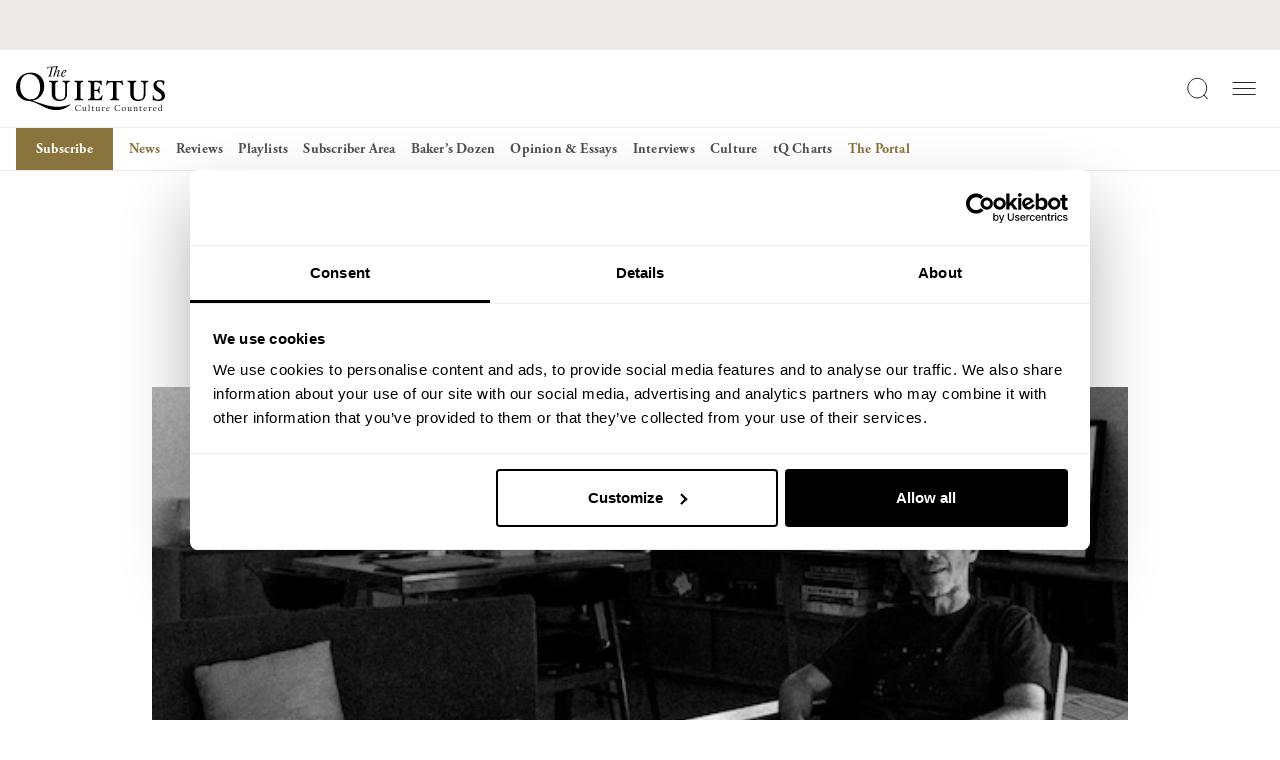

--- FILE ---
content_type: text/html; charset=UTF-8
request_url: https://thequietus.com/news/remember-them/steve-roden-obituary/
body_size: 116764
content:
<!DOCTYPE html>
<html lang="en-GB">
<head>
<!-- iOS Cookiebot fallback script -->
	<script>((d,s,c)=>{
if(!/^((?!chrome|android).)*safari/i.test(navigator.userAgent))return;
const e=d.createElement(s),r=d.getElementsByTagName(s)[0];e.id="Cookiebot";
e.type="text/javascript";e.src="https://consent.cookiebot.com/uc.js";e.dataset.
cbid=c;e.async=true;r.parentNode.insertBefore(e,r);})(document, "script", 
"932c4102-f032-4341-b650-1da2c5e2c842")</script>
	<script data-cookieconsent="ignore">
		window['gtag_enable_tcf_support'] = true;
	</script>
	<!-- Google Tag Manager -->
	<script data-cookieconsent="ignore">(function(w,d,s,l,i){w[l]=w[l]||[];w[l].push({'gtm.start':
	new Date().getTime(),event:'gtm.js'});var f=d.getElementsByTagName(s)[0],
	j=d.createElement(s),dl=l!='dataLayer'?'&l='+l:'';j.async=true;j.src=
	'https://www.googletagmanager.com/gtm.js?id='+i+dl;f.parentNode.insertBefore(j,f);
	})(window,document,'script','dataLayer','GTM-5V462VHD');</script>
	<!-- End Google Tag Manager -->

	<!-- Google tag (gtag.js) -->
	<script data-cookieconsent="ignore" async src="https://www.googletagmanager.com/gtag/js?id=G-8LMNCBHKLK"></script>
	<script data-cookieconsent="ignore">
	  window.dataLayer = window.dataLayer || [];
	  function gtag(){dataLayer.push(arguments);}
	  gtag('js', new Date());
	  gtag('config', 'G-8LMNCBHKLK');
	</script>
	<script type="text/plain" data-cookieconsent="marketing">
	  !function(f,b,e,v,n,t,s)
	  {if(f.fbq)return;n=f.fbq=function(){n.callMethod?
	  n.callMethod.apply(n,arguments):n.queue.push(arguments)};
	  if(!f._fbq)f._fbq=n;n.push=n;n.loaded=!0;n.version='2.0';
	  n.queue=[];t=b.createElement(e);t.async=!0;
	  t.src=v;s=b.getElementsByTagName(e)[0];
	  s.parentNode.insertBefore(t,s)}(window, document,'script',
	  'https://connect.facebook.net/en_US/fbevents.js');
	  fbq('init', '915192336834721');
	  fbq('track', 'PageView');
	  fbq('track', 'ViewContent');	</script>
	<noscript type="text/plain" data-cookieconsent="marketing">
	  <img height="1" width="1" style="display:none"
		   src="https://www.facebook.com/tr?id=915192336834721&ev=PageView&noscript=1"/>
	</noscript>

	<meta charset="UTF-8">
	<meta name="viewport" content="width=device-width, initial-scale=1, shrink-to-fit=no">
	<link rel="profile" href="http://gmpg.org/xfn/11">
	
	<link rel="stylesheet" data-origin-href="https://use.typekit.net/krl4skk.css" data-href="https://thequietus.com/app/cache/flying-press/krl4skk.css">
	<link rel="apple-touch-icon" sizes="180x180" href="https://thequietus.com/app/themes/thequietus-v1/assets/images/apple-touch-icon.png">
	<script type="text/javascript" data-cookieconsent="ignore">
	window.dataLayer = window.dataLayer || [];

	function gtag() {
		dataLayer.push(arguments);
	}

	gtag("consent", "default", {
		ad_personalization: "denied",
		ad_storage: "denied",
		ad_user_data: "denied",
		analytics_storage: "denied",
		functionality_storage: "denied",
		personalization_storage: "denied",
		security_storage: "granted",
		wait_for_update: 500,
	});
	gtag("set", "ads_data_redaction", true);
	</script>
<script type="text/javascript" data-cookieconsent="ignore">
		(function (w, d, s, l, i) {
		w[l] = w[l] || [];
		w[l].push({'gtm.start': new Date().getTime(), event: 'gtm.js'});
		var f = d.getElementsByTagName(s)[0], j = d.createElement(s), dl = l !== 'dataLayer' ? '&l=' + l : '';
		j.async = true;
		j.src = 'https://www.googletagmanager.com/gtm.js?id=' + i + dl;
		f.parentNode.insertBefore(j, f);
	})(
		window,
		document,
		'script',
		'dataLayer',
		'GTM-5V462VHD'
	);
</script>
<script type="text/javascript"
		id="Cookiebot"
		src="https://consent.cookiebot.com/uc.js"
		data-implementation="wp"
		data-cbid="932c4102-f032-4341-b650-1da2c5e2c842"
							data-blockingmode="auto"
	></script>
<meta name='robots' content='index, follow, max-image-preview:large, max-snippet:-1, max-video-preview:-1' />
	<style>img:is([sizes="auto" i], [sizes^="auto," i]) { contain-intrinsic-size: 3000px 1500px }</style>
	
	<!-- This site is optimized with the Yoast SEO plugin v26.4 - https://yoast.com/wordpress/plugins/seo/ -->
	<title>Remembering Steve Roden, By Lawrence English | The Quietus</title>
<style>.flying-press-lazy-bg{background-image:none!important;}</style>
<link rel='preload' href='https://thequietus.com/app/themes/thequietus-v1/assets/images/logo-icon.svg' as='image' imagesrcset='' imagesizes=''/>
<link rel='preload' href='https://thequietus.com/app/themes/thequietus-v1/assets/images/logo-type.svg' as='image' imagesrcset='' imagesizes=''/>
<link rel='preload' href='https://thequietus.com/app/uploads/2024/03/Steve_Roden_1694084350.jpeg' as='image' imagesrcset='https://thequietus.com/app/uploads/2024/03/Steve_Roden_1694084350.jpeg 550w, https://thequietus.com/app/uploads/2024/03/Steve_Roden_1694084350-300x169.jpeg 300w' imagesizes='(max-width: 550px) 100vw, 550px'/>
<link rel='preload' href='https://use.typekit.net/af/af619f/00000000000000003b9b00c5/27/l?primer=7cdcb44be4a7db8877ffa5c0007b8dd865b3bbc383831fe2ea177f62257a9191&fvd=n7&v=3' as='font' type='font/woff2' fetchpriority='high' crossorigin='anonymous'><link rel='preload' href='https://use.typekit.net/af/5cace6/00000000000000003b9b00c2/27/l?primer=7cdcb44be4a7db8877ffa5c0007b8dd865b3bbc383831fe2ea177f62257a9191&fvd=i4&v=3' as='font' type='font/woff2' fetchpriority='high' crossorigin='anonymous'><link rel='preload' href='https://thequietus.com/app/themes/thequietus-v1/assets/fonts/calendas_plus_bold-webfont.woff2' as='font' type='font/woff2' fetchpriority='high' crossorigin='anonymous'><link rel='preload' href='https://use.typekit.net/af/2011b6/00000000000000003b9b00c1/27/l?primer=7cdcb44be4a7db8877ffa5c0007b8dd865b3bbc383831fe2ea177f62257a9191&fvd=n4&v=3' as='font' type='font/woff2' fetchpriority='high' crossorigin='anonymous'><link rel='preload' href='https://thequietus.com/app/themes/thequietus-v1/assets/fonts/calendas_plus_italic-webfont.woff2' as='font' type='font/woff2' fetchpriority='high' crossorigin='anonymous'><link rel='preload' href='https://thequietus.com/app/themes/thequietus-v1/assets/fonts/calendas_plus-webfont.woff2' as='font' type='font/woff2' fetchpriority='high' crossorigin='anonymous'><link rel='preload' href='https://use.typekit.net/af/af619f/00000000000000003b9b00c5/27/d?primer=7cdcb44be4a7db8877ffa5c0007b8dd865b3bbc383831fe2ea177f62257a9191&fvd=n7&v=3' as='font' type='font/woff2' fetchpriority='high' crossorigin='anonymous'><link rel='preload' href='https://use.typekit.net/af/5cace6/00000000000000003b9b00c2/27/d?primer=7cdcb44be4a7db8877ffa5c0007b8dd865b3bbc383831fe2ea177f62257a9191&fvd=i4&v=3' as='font' type='font/woff2' fetchpriority='high' crossorigin='anonymous'><link rel='preload' href='https://use.typekit.net/af/2011b6/00000000000000003b9b00c1/27/d?primer=7cdcb44be4a7db8877ffa5c0007b8dd865b3bbc383831fe2ea177f62257a9191&fvd=n4&v=3' as='font' type='font/woff2' fetchpriority='high' crossorigin='anonymous'><link rel='preload' href='https://thequietus.com/app/themes/thequietus-v1/assets/fonts/calendas_plus_bold-webfont.woff' as='font' type='font/woff' fetchpriority='high' crossorigin='anonymous'><link rel='preload' href='https://thequietus.com/app/themes/thequietus-v1/assets/fonts/calendas_plus_italic-webfont.woff' as='font' type='font/woff' fetchpriority='high' crossorigin='anonymous'><link rel='preload' href='https://thequietus.com/app/themes/thequietus-v1/assets/fonts/calendas_plus-webfont.woff' as='font' type='font/woff' fetchpriority='high' crossorigin='anonymous'><link rel='preload' href='https://use.typekit.net/af/af619f/00000000000000003b9b00c5/27/a?primer=7cdcb44be4a7db8877ffa5c0007b8dd865b3bbc383831fe2ea177f62257a9191&fvd=n7&v=3' as='font' type='font/woff2' fetchpriority='high' crossorigin='anonymous'><link rel='preload' href='https://use.typekit.net/af/5cace6/00000000000000003b9b00c2/27/a?primer=7cdcb44be4a7db8877ffa5c0007b8dd865b3bbc383831fe2ea177f62257a9191&fvd=i4&v=3' as='font' type='font/woff2' fetchpriority='high' crossorigin='anonymous'><link rel='preload' href='https://use.typekit.net/af/2011b6/00000000000000003b9b00c1/27/a?primer=7cdcb44be4a7db8877ffa5c0007b8dd865b3bbc383831fe2ea177f62257a9191&fvd=n4&v=3' as='font' type='font/woff2' fetchpriority='high' crossorigin='anonymous'>
<style id="flying-press-css">@import "https://p.typekit.net/p.css?s=1&k=krl4skk&ht=tk&f=6768.6769.6770.6771.6772.6773&a=716302&app=typekit&e=css";@font-face{font-family:adobe-garamond-pro;src:url(https://use.typekit.net/af/af619f/00000000000000003b9b00c5/27/l?primer=7cdcb44be4a7db8877ffa5c0007b8dd865b3bbc383831fe2ea177f62257a9191&fvd=n7&v=3)format("woff2"),url(https://use.typekit.net/af/af619f/00000000000000003b9b00c5/27/d?primer=7cdcb44be4a7db8877ffa5c0007b8dd865b3bbc383831fe2ea177f62257a9191&fvd=n7&v=3)format("woff"),url(https://use.typekit.net/af/af619f/00000000000000003b9b00c5/27/a?primer=7cdcb44be4a7db8877ffa5c0007b8dd865b3bbc383831fe2ea177f62257a9191&fvd=n7&v=3)format("opentype");font-display:auto;font-style:normal;font-weight:700;font-stretch:100%}@font-face{font-family:adobe-garamond-pro;src:url(https://use.typekit.net/af/6c275f/00000000000000003b9b00c6/27/l?primer=7cdcb44be4a7db8877ffa5c0007b8dd865b3bbc383831fe2ea177f62257a9191&fvd=i7&v=3)format("woff2"),url(https://use.typekit.net/af/6c275f/00000000000000003b9b00c6/27/d?primer=7cdcb44be4a7db8877ffa5c0007b8dd865b3bbc383831fe2ea177f62257a9191&fvd=i7&v=3)format("woff"),url(https://use.typekit.net/af/6c275f/00000000000000003b9b00c6/27/a?primer=7cdcb44be4a7db8877ffa5c0007b8dd865b3bbc383831fe2ea177f62257a9191&fvd=i7&v=3)format("opentype");font-display:auto;font-style:italic;font-weight:700;font-stretch:100%}@font-face{font-family:adobe-garamond-pro;src:url(https://use.typekit.net/af/5cace6/00000000000000003b9b00c2/27/l?primer=7cdcb44be4a7db8877ffa5c0007b8dd865b3bbc383831fe2ea177f62257a9191&fvd=i4&v=3)format("woff2"),url(https://use.typekit.net/af/5cace6/00000000000000003b9b00c2/27/d?primer=7cdcb44be4a7db8877ffa5c0007b8dd865b3bbc383831fe2ea177f62257a9191&fvd=i4&v=3)format("woff"),url(https://use.typekit.net/af/5cace6/00000000000000003b9b00c2/27/a?primer=7cdcb44be4a7db8877ffa5c0007b8dd865b3bbc383831fe2ea177f62257a9191&fvd=i4&v=3)format("opentype");font-display:auto;font-style:italic;font-weight:400;font-stretch:100%}@font-face{font-family:adobe-garamond-pro;src:url(https://use.typekit.net/af/2011b6/00000000000000003b9b00c1/27/l?primer=7cdcb44be4a7db8877ffa5c0007b8dd865b3bbc383831fe2ea177f62257a9191&fvd=n4&v=3)format("woff2"),url(https://use.typekit.net/af/2011b6/00000000000000003b9b00c1/27/d?primer=7cdcb44be4a7db8877ffa5c0007b8dd865b3bbc383831fe2ea177f62257a9191&fvd=n4&v=3)format("woff"),url(https://use.typekit.net/af/2011b6/00000000000000003b9b00c1/27/a?primer=7cdcb44be4a7db8877ffa5c0007b8dd865b3bbc383831fe2ea177f62257a9191&fvd=n4&v=3)format("opentype");font-display:auto;font-style:normal;font-weight:400;font-stretch:100%}@font-face{font-family:adobe-garamond-pro;src:url(https://use.typekit.net/af/fb3638/00000000000000003b9b00c3/27/l?primer=7cdcb44be4a7db8877ffa5c0007b8dd865b3bbc383831fe2ea177f62257a9191&fvd=n6&v=3)format("woff2"),url(https://use.typekit.net/af/fb3638/00000000000000003b9b00c3/27/d?primer=7cdcb44be4a7db8877ffa5c0007b8dd865b3bbc383831fe2ea177f62257a9191&fvd=n6&v=3)format("woff"),url(https://use.typekit.net/af/fb3638/00000000000000003b9b00c3/27/a?primer=7cdcb44be4a7db8877ffa5c0007b8dd865b3bbc383831fe2ea177f62257a9191&fvd=n6&v=3)format("opentype");font-display:auto;font-style:normal;font-weight:600;font-stretch:100%}@font-face{font-family:adobe-garamond-pro;src:url(https://use.typekit.net/af/d68363/00000000000000003b9b00c4/27/l?primer=7cdcb44be4a7db8877ffa5c0007b8dd865b3bbc383831fe2ea177f62257a9191&fvd=i6&v=3)format("woff2"),url(https://use.typekit.net/af/d68363/00000000000000003b9b00c4/27/d?primer=7cdcb44be4a7db8877ffa5c0007b8dd865b3bbc383831fe2ea177f62257a9191&fvd=i6&v=3)format("woff"),url(https://use.typekit.net/af/d68363/00000000000000003b9b00c4/27/a?primer=7cdcb44be4a7db8877ffa5c0007b8dd865b3bbc383831fe2ea177f62257a9191&fvd=i6&v=3)format("opentype");font-display:auto;font-style:italic;font-weight:600;font-stretch:100%}:where(.wp-block-button__link){box-shadow:none;border-radius:9999px;padding:calc(.667em + 2px) calc(1.333em + 2px);text-decoration:none}:root :where(.wp-block-button .wp-block-button__link.is-style-outline),:root :where(.wp-block-button.is-style-outline>.wp-block-button__link){border:2px solid;padding:.667em 1.333em}:root :where(.wp-block-button .wp-block-button__link.is-style-outline:not(.has-text-color)),:root :where(.wp-block-button.is-style-outline>.wp-block-button__link:not(.has-text-color)){color:currentColor}:root :where(.wp-block-button .wp-block-button__link.is-style-outline:not(.has-background)),:root :where(.wp-block-button.is-style-outline>.wp-block-button__link:not(.has-background)){background-color:initial;background-image:none}:where(.wp-block-calendar table:not(.has-background) th){background:#ddd}:where(.wp-block-columns){margin-bottom:1.75em}:where(.wp-block-columns.has-background){padding:1.25em 2.375em}:where(.wp-block-post-comments input[type=submit]){border:none}:where(.wp-block-cover-image:not(.has-text-color)),:where(.wp-block-cover:not(.has-text-color)){color:#fff}:where(.wp-block-cover-image.is-light:not(.has-text-color)),:where(.wp-block-cover.is-light:not(.has-text-color)){color:#000}:root :where(.wp-block-cover h1:not(.has-text-color)),:root :where(.wp-block-cover h2:not(.has-text-color)),:root :where(.wp-block-cover h3:not(.has-text-color)),:root :where(.wp-block-cover h4:not(.has-text-color)),:root :where(.wp-block-cover h5:not(.has-text-color)),:root :where(.wp-block-cover h6:not(.has-text-color)),:root :where(.wp-block-cover p:not(.has-text-color)){color:inherit}:where(.wp-block-file){margin-bottom:1.5em}:where(.wp-block-file__button){border-radius:2em;padding:.5em 1em;display:inline-block}:where(.wp-block-file__button):is(a):active,:where(.wp-block-file__button):is(a):focus,:where(.wp-block-file__button):is(a):hover,:where(.wp-block-file__button):is(a):visited{box-shadow:none;color:#fff;opacity:.85;text-decoration:none}:where(.wp-block-group.wp-block-group-is-layout-constrained){position:relative}:root :where(.wp-block-image.is-style-rounded img,.wp-block-image .is-style-rounded img){border-radius:9999px}@keyframes show-content-image{0%{visibility:hidden}99%{visibility:hidden}}@keyframes turn-on-visibility{0%{opacity:0}}@keyframes turn-off-visibility{0%{opacity:1;visibility:visible}99%{opacity:0;visibility:visible}}@keyframes lightbox-zoom-in{0%{transform:translate(calc((-100vw + var(--wp--lightbox-scrollbar-width))/2 + var(--wp--lightbox-initial-left-position)),calc(-50vh + var(--wp--lightbox-initial-top-position)))scale(var(--wp--lightbox-scale))}}@keyframes lightbox-zoom-out{0%{visibility:visible;transform:translate(-50%,-50%)scale(1)}99%{visibility:visible}}:where(.wp-block-latest-comments:not([style*=line-height] .wp-block-latest-comments__comment)){line-height:1.1}:where(.wp-block-latest-comments:not([style*=line-height] .wp-block-latest-comments__comment-excerpt p)){line-height:1.8}:root :where(.wp-block-latest-posts.is-grid){padding:0}:root :where(.wp-block-latest-posts.wp-block-latest-posts__list){padding-left:0}ol,ul{box-sizing:border-box}:root :where(.wp-block-list.has-background){padding:1.25em 2.375em}:where(.wp-block-navigation.has-background .wp-block-navigation-item a:not(.wp-element-button)),:where(.wp-block-navigation.has-background .wp-block-navigation-submenu a:not(.wp-element-button)),:where(.wp-block-navigation .wp-block-navigation__submenu-container .wp-block-navigation-item a:not(.wp-element-button)),:where(.wp-block-navigation .wp-block-navigation__submenu-container .wp-block-navigation-submenu a:not(.wp-element-button)),:where(.wp-block-navigation .wp-block-navigation__submenu-container .wp-block-navigation-submenu button.wp-block-navigation-item__content),:where(.wp-block-navigation .wp-block-navigation__submenu-container .wp-block-pages-list__item button.wp-block-navigation-item__content){padding:.5em 1em}@keyframes overlay-menu__fade-in-animation{0%{opacity:0;transform:translateY(.5em)}}:root :where(p.has-background){padding:1.25em 2.375em}:where(p.has-text-color:not(.has-link-color)) a{color:inherit}:where(.wp-block-post-comments-form) input:not([type=submit]),:where(.wp-block-post-comments-form) textarea{border:1px solid #949494;font-family:inherit;font-size:1em}:where(.wp-block-post-comments-form) input:where(:not([type=submit]):not([type=checkbox])),:where(.wp-block-post-comments-form) textarea{padding:calc(.667em + 2px)}:where(.wp-block-post-excerpt){box-sizing:border-box;margin-bottom:var(--wp--style--block-gap);margin-top:var(--wp--style--block-gap)}:where(.wp-block-preformatted.has-background){padding:1.25em 2.375em}:where(.wp-block-search__button){border:1px solid #ccc;padding:6px 10px}:where(.wp-block-search__input){font-family:inherit;font-size:inherit;font-style:inherit;font-weight:inherit;letter-spacing:inherit;line-height:inherit;text-transform:inherit}:where(.wp-block-search__button-inside .wp-block-search__inside-wrapper){box-sizing:border-box;border:1px solid #949494;padding:4px}:where(.wp-block-search__button-inside .wp-block-search__inside-wrapper) :where(.wp-block-search__button){padding:4px 8px}:root :where(.wp-block-separator.is-style-dots){text-align:center;height:auto;line-height:1}:root :where(.wp-block-separator.is-style-dots):before{color:currentColor;content:"···";letter-spacing:2em;padding-left:2em;font-family:serif;font-size:1.5em}:root :where(.wp-block-site-logo.is-style-rounded){border-radius:9999px}:root :where(.wp-block-social-links .wp-social-link a){padding:.25em}:root :where(.wp-block-social-links.is-style-logos-only .wp-social-link a){padding:0}:root :where(.wp-block-social-links.is-style-pill-shape .wp-social-link a){padding-left:.666667em;padding-right:.666667em}:root :where(.wp-block-tag-cloud.is-style-outline){flex-wrap:wrap;gap:1ch;display:flex}:root :where(.wp-block-tag-cloud.is-style-outline a){border:1px solid;margin-right:0;padding:1ch 2ch;font-size:unset!important;text-decoration:none!important}:root :where(.wp-block-table-of-contents){box-sizing:border-box}:where(.wp-block-term-description){box-sizing:border-box;margin-bottom:var(--wp--style--block-gap);margin-top:var(--wp--style--block-gap)}:where(pre.wp-block-verse){font-family:inherit}.editor-styles-wrapper,.entry-content{counter-reset:footnotes}:root{--wp--preset--font-size--normal:16px;--wp--preset--font-size--huge:42px}.screen-reader-text{clip-path:inset(50%);border:0;width:1px;height:1px;margin:-1px;padding:0;position:absolute;overflow:hidden;word-wrap:normal!important}.screen-reader-text:focus{clip-path:none;color:#444;z-index:100000;background-color:#ddd;width:auto;height:auto;padding:15px 23px 14px;font-size:1em;line-height:normal;text-decoration:none;display:block;top:5px;left:5px}html :where(.has-border-color){border-style:solid}html :where([style*=border-top-color]){border-top-style:solid}html :where([style*=border-right-color]){border-right-style:solid}html :where([style*=border-bottom-color]){border-bottom-style:solid}html :where([style*=border-left-color]){border-left-style:solid}html :where([style*=border-width]){border-style:solid}html :where([style*=border-top-width]){border-top-style:solid}html :where([style*=border-right-width]){border-right-style:solid}html :where([style*=border-bottom-width]){border-bottom-style:solid}html :where([style*=border-left-width]){border-left-style:solid}html :where(img[class*=wp-image-]){max-width:100%;height:auto}:where(figure){margin:0 0 1em}html :where(.is-position-sticky){--wp-admin--admin-bar--position-offset:var(--wp-admin--admin-bar--height,0px)}@media screen and (width<=600px){html :where(.is-position-sticky){--wp-admin--admin-bar--position-offset:0px}}:root{--tq-black:#121111;--tq-dark-grey:#272223;--tq-mid-grey:#515151;--tq-mid-light-grey:#c7c7c7;--tq-light-grey:#eceae6;--tq-gold:#89743e;--tq-font-garamond:"adobe-garamond-pro",serif;--tq-font-calendas-regular:"calendas_plusregular","adobe-garamond-pro",Baskerville,Baskerville Old Face,Hoefler Text,Times New Roman,serif;--tq-font-calendas-italic:"calendas_plusitalic","adobe-garamond-pro",Baskerville,Baskerville Old Face,Hoefler Text,Times New Roman,serif;--tq-font-calendas-bold:"calendas_plusbold","adobe-garamond-pro",Baskerville,Baskerville Old Face,Hoefler Text,Times New Roman,serif}:root,[data-bs-theme=light]{--bs-blue:#0d6efd;--bs-indigo:#6610f2;--bs-purple:#6f42c1;--bs-pink:#d63384;--bs-red:#dc3545;--bs-orange:#fd7e14;--bs-yellow:#ffc107;--bs-green:#198754;--bs-teal:#20c997;--bs-cyan:#0dcaf0;--bs-black:#000;--bs-white:#fff;--bs-gray:#6c757d;--bs-gray-dark:#343a40;--bs-gray-100:#f8f9fa;--bs-gray-200:#e9ecef;--bs-gray-300:#dee2e6;--bs-gray-400:#ced4da;--bs-gray-500:#adb5bd;--bs-gray-600:#6c757d;--bs-gray-700:#495057;--bs-gray-800:#343a40;--bs-gray-900:#212529;--bs-primary:#0d6efd;--bs-secondary:#6c757d;--bs-success:#198754;--bs-info:#0dcaf0;--bs-warning:#ffc107;--bs-danger:#dc3545;--bs-light:#f8f9fa;--bs-dark:#212529;--bs-primary-rgb:13,110,253;--bs-secondary-rgb:108,117,125;--bs-success-rgb:25,135,84;--bs-info-rgb:13,202,240;--bs-warning-rgb:255,193,7;--bs-danger-rgb:220,53,69;--bs-light-rgb:248,249,250;--bs-dark-rgb:33,37,41;--bs-primary-text-emphasis:#052c65;--bs-secondary-text-emphasis:#2b2f32;--bs-success-text-emphasis:#0a3622;--bs-info-text-emphasis:#055160;--bs-warning-text-emphasis:#664d03;--bs-danger-text-emphasis:#58151c;--bs-light-text-emphasis:#495057;--bs-dark-text-emphasis:#495057;--bs-primary-bg-subtle:#cfe2ff;--bs-secondary-bg-subtle:#e2e3e5;--bs-success-bg-subtle:#d1e7dd;--bs-info-bg-subtle:#cff4fc;--bs-warning-bg-subtle:#fff3cd;--bs-danger-bg-subtle:#f8d7da;--bs-light-bg-subtle:#fcfcfd;--bs-dark-bg-subtle:#ced4da;--bs-primary-border-subtle:#9ec5fe;--bs-secondary-border-subtle:#c4c8cb;--bs-success-border-subtle:#a3cfbb;--bs-info-border-subtle:#9eeaf9;--bs-warning-border-subtle:#ffe69c;--bs-danger-border-subtle:#f1aeb5;--bs-light-border-subtle:#e9ecef;--bs-dark-border-subtle:#adb5bd;--bs-white-rgb:255,255,255;--bs-black-rgb:0,0,0;--bs-font-sans-serif:system-ui,-apple-system,"Segoe UI",Roboto,"Helvetica Neue","Noto Sans","Liberation Sans",Arial,sans-serif,"Apple Color Emoji","Segoe UI Emoji","Segoe UI Symbol","Noto Color Emoji";--bs-font-monospace:SFMono-Regular,Menlo,Monaco,Consolas,"Liberation Mono","Courier New",monospace;--bs-gradient:linear-gradient(180deg,#ffffff26,#fff0);--bs-body-font-family:var(--bs-font-sans-serif);--bs-body-font-size:1rem;--bs-body-font-weight:400;--bs-body-line-height:1.5;--bs-body-color:#212529;--bs-body-color-rgb:33,37,41;--bs-body-bg:#fff;--bs-body-bg-rgb:255,255,255;--bs-emphasis-color:#000;--bs-emphasis-color-rgb:0,0,0;--bs-secondary-color:#212529bf;--bs-secondary-color-rgb:33,37,41;--bs-secondary-bg:#e9ecef;--bs-secondary-bg-rgb:233,236,239;--bs-tertiary-color:#21252980;--bs-tertiary-color-rgb:33,37,41;--bs-tertiary-bg:#f8f9fa;--bs-tertiary-bg-rgb:248,249,250;--bs-heading-color:inherit;--bs-link-color:#0d6efd;--bs-link-color-rgb:13,110,253;--bs-link-decoration:underline;--bs-link-hover-color:#0a58ca;--bs-link-hover-color-rgb:10,88,202;--bs-code-color:#d63384;--bs-highlight-color:#212529;--bs-highlight-bg:#fff3cd;--bs-border-width:1px;--bs-border-style:solid;--bs-border-color:#dee2e6;--bs-border-color-translucent:#0000002d;--bs-border-radius:.375rem;--bs-border-radius-sm:.25rem;--bs-border-radius-lg:.5rem;--bs-border-radius-xl:1rem;--bs-border-radius-xxl:2rem;--bs-border-radius-2xl:var(--bs-border-radius-xxl);--bs-border-radius-pill:50rem;--bs-box-shadow:0 .5rem 1rem #00000026;--bs-box-shadow-sm:0 .125rem .25rem #00000013;--bs-box-shadow-lg:0 1rem 3rem #0000002d;--bs-box-shadow-inset:inset 0 1px 2px #00000013;--bs-focus-ring-width:.25rem;--bs-focus-ring-opacity:.25;--bs-focus-ring-color:#0d6efd40;--bs-form-valid-color:#198754;--bs-form-valid-border-color:#198754;--bs-form-invalid-color:#dc3545;--bs-form-invalid-border-color:#dc3545}*,:before,:after{box-sizing:border-box}@media (prefers-reduced-motion:no-preference){:root{scroll-behavior:smooth}}body{font-family:var(--bs-body-font-family);font-size:var(--bs-body-font-size);font-weight:var(--bs-body-font-weight);line-height:var(--bs-body-line-height);color:var(--bs-body-color);text-align:var(--bs-body-text-align);background-color:var(--bs-body-bg);-webkit-text-size-adjust:100%;-webkit-tap-highlight-color:#fff0;margin:0}h6,.h6,h5,.h5,h4,.h4,h3,.h3,h2,.h2,h1,.h1{color:var(--bs-heading-color);margin-top:0;margin-bottom:.5rem;font-weight:500;line-height:1.2}h1,.h1{font-size:calc(1.375rem + 1.5vw)}@media (width>=1200px){h1,.h1{font-size:2.5rem}}h2,.h2{font-size:calc(1.325rem + .9vw)}@media (width>=1200px){h2,.h2{font-size:2rem}}h3,.h3{font-size:calc(1.3rem + .6vw)}@media (width>=1200px){h3,.h3{font-size:1.75rem}}p{margin-top:0;margin-bottom:1rem}ol,ul{padding-left:2rem}ol,ul,dl{margin-top:0;margin-bottom:1rem}ol ol,ul ul,ol ul,ul ol{margin-bottom:0}b,strong{font-weight:bolder}a{color:rgba(var(--bs-link-color-rgb),var(--bs-link-opacity,1));text-decoration:underline}a:hover{--bs-link-color-rgb:var(--bs-link-hover-color-rgb)}a:not([href]):not([class]),a:not([href]):not([class]):hover{color:inherit;text-decoration:none}figure{margin:0 0 1rem}img,svg{vertical-align:middle}label{display:inline-block}button{border-radius:0}button:focus:not(:focus-visible){outline:0}input,button,select,optgroup,textarea{font-family:inherit;font-size:inherit;line-height:inherit;margin:0}button,select{text-transform:none}[role=button]{cursor:pointer}button,[type=button],[type=reset],[type=submit]{-webkit-appearance:button}button:not(:disabled),[type=button]:not(:disabled),[type=reset]:not(:disabled),[type=submit]:not(:disabled){cursor:pointer}::-moz-focus-inner{border-style:none;padding:0}::-webkit-datetime-edit-fields-wrapper,::-webkit-datetime-edit-text,::-webkit-datetime-edit-minute,::-webkit-datetime-edit-hour-field,::-webkit-datetime-edit-day-field,::-webkit-datetime-edit-month-field,::-webkit-datetime-edit-year-field{padding:0}::-webkit-inner-spin-button{height:auto}[type=search]{-webkit-appearance:textfield;outline-offset:-2px}::-webkit-search-decoration{-webkit-appearance:none}::-webkit-color-swatch-wrapper{padding:0}::-webkit-file-upload-button{font:inherit;-webkit-appearance:button}::file-selector-button{font:inherit;-webkit-appearance:button}iframe{border:0}.list-unstyled{padding-left:0;list-style:none}.img-fluid{max-width:100%;height:auto}.container,.container-fluid,.container-xxl,.container-xl,.container-lg,.container-md,.container-sm{--bs-gutter-x:24px;--bs-gutter-y:0;width:100%;padding-right:calc(var(--bs-gutter-x)*.5);padding-left:calc(var(--bs-gutter-x)*.5);margin-left:auto;margin-right:auto}:root{--bs-breakpoint-xs:0;--bs-breakpoint-sm:430px;--bs-breakpoint-md:744px;--bs-breakpoint-lg:1024px;--bs-breakpoint-xl:1440px;--bs-breakpoint-xxl:1920px}.row{--bs-gutter-x:24px;--bs-gutter-y:0;margin-top:calc(-1*var(--bs-gutter-y));margin-right:calc(-.5*var(--bs-gutter-x));margin-left:calc(-.5*var(--bs-gutter-x));flex-wrap:wrap;display:flex}.row>*{width:100%;max-width:100%;padding-right:calc(var(--bs-gutter-x)*.5);padding-left:calc(var(--bs-gutter-x)*.5);margin-top:var(--bs-gutter-y);flex-shrink:0}.col{flex:1 0}.col-12{flex:none;width:100%}@media (width>=1024px){.col-lg-3{flex:none;width:25%}.col-lg-6{flex:none;width:50%}}.d-inline-block{display:inline-block!important}.d-block{display:block!important}.d-flex{display:flex!important}.d-inline-flex{display:inline-flex!important}.d-none{display:none!important}.position-relative{position:relative!important}.position-fixed{position:fixed!important}.position-sticky{position:sticky!important}.w-100{width:100%!important}.h-100{height:100%!important}.flex-column{flex-direction:column!important}.flex-grow-1{flex-grow:1!important}.flex-wrap{flex-wrap:wrap!important}.justify-content-end{justify-content:flex-end!important}.justify-content-center{justify-content:center!important}.justify-content-between{justify-content:space-between!important}.align-items-start{align-items:flex-start!important}.align-items-end{align-items:flex-end!important}.align-items-center{align-items:center!important}.m-0{margin:0!important}.p-0{padding:0!important}.text-center{text-align:center!important}@media (width>=744px){.d-md-flex{display:flex!important}.d-md-none{display:none!important}.flex-md-row{flex-direction:row!important}}@media (width>=1024px){.d-lg-block{display:block!important}.d-lg-flex{display:flex!important}.d-lg-inline-flex{display:inline-flex!important}.d-lg-none{display:none!important}.justify-content-lg-end{justify-content:flex-end!important}.text-lg-start{text-align:left!important}}@font-face{font-display:swap;font-family:calendas_plusregular;src:url(https://thequietus.com/app/themes/thequietus-v1/assets/fonts/calendas_plus-webfont.woff2)format("woff2"),url(https://thequietus.com/app/themes/thequietus-v1/assets/fonts/calendas_plus-webfont.woff)format("woff");font-weight:400;font-style:normal}@font-face{font-display:swap;font-family:calendas_plusitalic;src:url(https://thequietus.com/app/themes/thequietus-v1/assets/fonts/calendas_plus_italic-webfont.woff2)format("woff2"),url(https://thequietus.com/app/themes/thequietus-v1/assets/fonts/calendas_plus_italic-webfont.woff)format("woff");font-weight:400;font-style:normal}@font-face{font-display:swap;font-family:calendas_plusbold;src:url(https://thequietus.com/app/themes/thequietus-v1/assets/fonts/calendas_plus_bold-webfont.woff2)format("woff2"),url(https://thequietus.com/app/themes/thequietus-v1/assets/fonts/calendas_plus_bold-webfont.woff)format("woff");font-weight:400;font-style:normal}body{font-family:var(--tq-font-garamond),"Garamond",Baskerville,Baskerville Old Face,Hoefler Text,Times New Roman,serif;color:var(--tq-black);-webkit-font-smoothing:antialiased;background:#fff;font-size:18px;font-style:normal;font-weight:400;line-height:28px}@media (width>=744px){body{font-size:20px;line-height:30px}}@media (width>=1024px){body{font-size:24px;line-height:36px}}a{color:#000;text-underline-offset:2px;text-decoration:underline 1px;transition:all .3s}a:hover{color:#000;text-decoration:none}i,em{font-style:italic}strong,b{font-weight:700}p,ul,ol{margin:0 0 18px}@media (width>=1024px){p,ul,ol{margin:0 0 36px}}h1,.h1,h2,.h2,h3,.h3,h4,.h4,h5,.h5,h6,.h6{font-family:calendas_plusbold,Garamond,Baskerville,Baskerville Old Face,Hoefler Text,Times New Roman,serif;font-weight:400}h1,.h1{margin:0 0 16px;font-size:32px;font-weight:700;line-height:40px}@media (width>=744px){h1,.h1{margin:0 0 30px;font-size:56px;line-height:70px}}.page-title a{transition:none}.container-fluid,.container-sm,.container-md,.container-lg,.container-xl,.container-xxl{max-width:1872px;padding-left:16px;padding-right:16px}@media (width>=430px){.container-fluid,.container-sm,.container-md,.container-lg,.container-xl,.container-xxl{padding-left:24px;padding-right:24px}}@media (width>=1024px){.container-fluid,.container-sm,.container-md,.container-lg,.container-xl,.container-xxl{padding-left:30px;padding-right:30px}}.container-max{max-width:1500px}.btn{align-items:center;padding:12px 20px 11px;font-size:16px;font-weight:700;line-height:normal;display:inline-flex;text-decoration:none!important}@media (width>=744px){.btn{padding:15px 20px 14px;font-size:20px}}.btn-arrow{font-weight:400}.btn-arrow:after{content:"";background-image:url([data-uri]);background-repeat:no-repeat;background-size:contain;width:21px;height:11px;margin:0 0 0 27px;display:inline-block}@media (width>=744px){.btn-arrow:after{width:28px;height:15px}}.btn-gold{background:var(--tq-gold);color:#fff}.btn-gold:hover{color:#fff;background:#b69d57}.btn-gold.btn-arrow{border:1px solid var(--tq-gold);color:var(--tq-gold);background:0 0}.btn-gold.btn-arrow:after{background-image:url([data-uri])}.btn-gold.btn-arrow:hover{background:var(--tq-gold);color:#fff}.btn-gold.btn-arrow:hover:after{background-image:url([data-uri])}.site-header .btn{color:var(--tq-light-grey);height:44px;padding:0 20px;font-size:16px}.site-header{padding:16px 0 0;font-size:16px;line-height:normal}@media (width>=744px){.site-header{background:#fff}}@media (width>=1024px){.site-header{padding:38px 0 0}}@media (width>=1440px){.site-header{padding:33px 0 0;font-size:20px}}.site-header a{color:var(--tq-mid-grey);text-decoration:none}.site-header a:hover{color:var(--tq-mid-grey)}.site-header .menu-the-portal a{color:var(--tq-gold)}.site-header .menu-the-portal a:hover{color:#b69d57}.site-header .site-logo{width:144px;margin:0 auto}@media (width>=1024px){.site-header .site-logo{width:259px}}@media (width>=1440px){.site-header .site-logo{width:300px}}.site-header .header-social{gap:14px;position:absolute;top:21px;left:8px}@media (width>=1440px){.site-header .header-social{top:19px}}.site-header .header-social svg{fill:var(--tq-gold);transition:all .3s}.site-header .header-social a:hover svg{fill:var(--tq-black)}.site-header .site-header--toolbar{font-size:16px;font-weight:700;position:absolute;top:11px;right:8px}@media (width>=1440px){.site-header .site-header--toolbar{top:16px}}.site-header .site-header--toolbar ul{gap:14px}.site-header .site-header--toolbar .btn{border:none;font-weight:700}.site-header .site-header--toolbar .btn:hover{color:#fff}.site-header .site-header--toolbar svg{fill:var(--tq-mid-grey);transition:all .3s}.site-header .site-header--toolbar a:hover svg{fill:var(--tq-black)}.site-header .menu-secondary{border-top:1px solid #efefef;padding:22px 0 0;font-size:16px;font-style:italic;display:none!important}.site-header .menu-secondary div{justify-content:center;display:flex}.site-header .menu-secondary .current-menu-item a,.site-header .menu-secondary a:hover{color:var(--tq-mid-grey);text-decoration:underline}.site-header .menu-secondary label{margin:0 24px 0 0;font-weight:700}.site-header .menu-secondary ul{gap:8px 15px}@media (width>=1440px){.site-header .menu-secondary ul{gap:8px 24px}}.menu-primary{letter-spacing:.2px;border-top:1px solid #efefef;margin-top:27px;padding-top:25px;font-size:0;position:relative}@media (width>=1440px){.menu-primary{margin-top:22px;padding-top:23px}}@media (width>=1024px){.menu-primary:after{content:"";z-index:3;background:#efefef;width:100%;height:1px;display:block;position:absolute}}.menu-primary ul{gap:10px 0;margin:0;padding:0;font-size:14px;font-weight:700}@media (width>=430px){.menu-primary ul{font-size:16px}}@media (width>=1440px){.menu-primary ul{font-size:20px}}.menu-primary ul a{color:var(--tq-mid-grey);padding:0 7px 23px;text-decoration:none;display:block;position:relative}@media (width>=1440px){.menu-primary ul a{padding:0 12px 23px}}.menu-primary ul a:hover{color:var(--tq-gold)}.menu-primary ul a:after{content:"";background:var(--tq-gold);opacity:0;width:calc(100% - 14px);height:2px;transition:all .3s;position:absolute;bottom:0;left:7px}@media (width>=1440px){.menu-primary ul a:after{width:calc(100% - 24px);left:12px}}.menu-primary ul .current-menu-item>a,.menu-primary ul .current-category-ancestor>a,.menu-primary ul .current-post-ancestor>a{color:var(--tq-gold)}.menu-primary ul .current-menu-item>a:after,.menu-primary ul .current-category-ancestor>a:after,.menu-primary ul .current-post-ancestor>a:after{opacity:1}.menu-primary ul li:hover>a:after{background:var(--tq-gold);opacity:1}.menu-primary .menu-item-has-children>a:hover{color:var(--tq-gold)}.menu-primary .menu-item-has-children>a:hover .sub-menu{opacity:1;visibility:visible}.menu-primary .menu-item-has-children:hover>a{color:var(--tq-gold)}.menu-primary .menu-item-has-children:hover .sub-menu{opacity:0;visibility:hidden}.menu-primary .menu-item-has-children:hover>.sub-menu{z-index:2;opacity:1;visibility:visible}.menu-primary .sub-menu{z-index:1;opacity:0;visibility:hidden;background:#fff;flex-wrap:wrap;justify-content:center;align-items:center;gap:17px 24px;width:100%;margin:0;font-size:18px;font-style:italic;font-weight:400;list-style:none;transition:all .2s;display:flex;position:absolute;left:0;padding:24px 0 30px!important}.menu-primary .sub-menu:after{content:"";z-index:-1;background:#fff;width:300%;height:100%;position:absolute;top:0;left:-100%}.menu-primary .sub-menu a{padding:0;color:var(--tq-mid-grey)!important}.menu-primary .sub-menu a:after{display:none}.menu-primary .sub-menu a:hover{color:var(--tq-gold)!important}.menu-primary .search-link{width:40px;height:40px;position:absolute;top:15px;right:-10px}.menu-primary .search-link path,.menu-primary .search-link line{transition:all .3s}.menu-primary .search-link:hover path,.menu-primary .search-link:hover line{stroke:var(--tq-gold)}.menu-primary .menu-news .sub-menu{display:none!important}body.parent-cat--news .menu-primary .menu-news>a,body.parent-cat--quietus-reviews .menu-primary .menu-reviews>a,body.parent-cat--subscriber-area .menu-primary .menu-subscriber-area>a,body.parent-cat--opinion-and-essays .menu-primary .menu-opinion-essays>a,body.parent-cat--interviews .menu-primary .menu-interviews>a,body.parent-cat--culture .menu-primary .menu-culture>a,body.parent-cat--tq-charts .menu-primary .menu-tq-charts>a{color:var(--tq-gold)}body.parent-cat--news .menu-primary .menu-news>a:after,body.parent-cat--quietus-reviews .menu-primary .menu-reviews>a:after,body.parent-cat--subscriber-area .menu-primary .menu-subscriber-area>a:after,body.parent-cat--opinion-and-essays .menu-primary .menu-opinion-essays>a:after,body.parent-cat--interviews .menu-primary .menu-interviews>a:after,body.parent-cat--culture .menu-primary .menu-culture>a:after,body.parent-cat--tq-charts .menu-primary .menu-tq-charts>a:after{opacity:1}body.parent-cat--news .site-header--static .menu-primary .menu-news>.sub-menu,body.page-template.news .site-header--static .menu-primary .menu-news>.sub-menu,body.parent-cat--quietus-reviews .site-header--static .menu-primary .menu-reviews>.sub-menu,body.page-template.reviews .site-header--static .menu-primary .menu-reviews>.sub-menu,body.parent-cat--subscriber-area .site-header--static .menu-primary .menu-subscriber-area>.sub-menu,body.page-template.subscriber-area .site-header--static .menu-primary .menu-subscriber-area>.sub-menu,body.parent-cat--opinion-and-essays .site-header--static .menu-primary .menu-opinion-essays>.sub-menu,body.page-template.opinion-essays .site-header--static .menu-primary .menu-opinion-essays>.sub-menu,body.parent-cat--interviews .site-header--static .menu-primary .menu-interviews>.sub-menu,body.page-template.interviews .site-header--static .menu-primary .menu-interviews>.sub-menu,body.parent-cat--culture .site-header--static .menu-primary .menu-culture>.sub-menu,body.page-template.culture .site-header--static .menu-primary .menu-culture>.sub-menu,body.parent-cat--tq-charts .site-header--static .menu-primary .menu-tq-charts>.sub-menu,body.page-template.charts .site-header--static .menu-primary .menu-tq-charts>.sub-menu{opacity:1;visibility:visible;border-bottom:1px solid #efefef;display:flex!important}@media (width>=1024px){.menu-primary .menu-reviews>.sub-menu,.menu-primary .menu-interviews>.sub-menu{padding:24px 90px 30px!important}}@media (width>=1200px){.menu-primary .menu-reviews>.sub-menu,.menu-primary .menu-interviews>.sub-menu{padding:24px 190px 30px!important}}@media (width>=1360px){.menu-primary .menu-reviews>.sub-menu,.menu-primary .menu-interviews>.sub-menu{padding:24px 275px 30px!important}}@media (width>=1440px){.menu-primary .menu-reviews>.sub-menu,.menu-primary .menu-interviews>.sub-menu{padding:24px 0 30px!important}}body.single-post .menu-secondary .current-menu-parent a{text-decoration:underline}.site-header--fixed.site-header{opacity:0;visibility:hidden;z-index:100;width:100%;position:fixed;top:0;left:0;padding:0!important}.site-header--fixed.site-header .sub-menu:after{box-shadow:0 6px 8px #0000001f}.site-header--fixed.site-header .search-link{position:absolute;right:5px}@media (width>=1440px){.site-header--fixed.site-header .search-link{right:7px}}.site-header--fixed.site-header .site-logo{z-index:1;flex:0 0 58px;width:58px;margin:0 24px 0 0;position:absolute}@media (width<=1439.98px){.site-header--fixed.site-header .site-logo{left:-2px}}@media (width>=1440px){.site-header--fixed.site-header .site-logo{flex:0 0 64px;width:64px}}.site-header--fixed.site-header .menu-primary{border:none;width:100%;margin:0;padding:24px 0 0}.site-header--fixed.site-header .menu-primary ul{margin:0;padding:0 0 0 12px}@media (width>=1440px){.site-header--fixed.site-header .menu-primary ul{padding:0}}.mobile-header{z-index:100;border-bottom:1px solid var(--tq-light-grey);background:#fff;width:100%;top:0;left:0}.mobile-header main{padding:16px 16px 0}@media (width>=430px){.mobile-header main{padding:16px 24px}}.mobile-header .site-logo{width:149px}@media (width>=430px){.mobile-header .site-logo{width:174px}}.mobile-header .site-logo img{width:100%}.mobile-header aside{margin-left:auto}.mobile-header aside button,.mobile-header aside .search-link{background:0 0;border:none;width:40px;height:40px;margin:0 0 0 7px;padding:0}.mobile-header .menu-primary{white-space:nowrap;width:100%;margin:16px 0 0;padding:0 0 0 16px;overflow:auto}@media (width>=430px){.mobile-header .menu-primary{padding:0 0 0 24px}}.mobile-header .menu-primary ul.sub-menu{display:none!important}.mobile-header .menu-primary .btn{height:42px;margin:0 16px 0 0;font-size:14px}@media (width>=430px){.mobile-header .menu-primary .btn{font-size:16px}}.mobile-header .menu-primary ul li{margin:0 12px 0 0;display:inline-block}@media (width>=430px){.mobile-header .menu-primary ul li{margin:0 16px 0 0}}.mobile-header .menu-primary ul a{padding:6px 0}.mobile-header .menu-primary ul a:after{display:none}.mobile-header .menu-primary .menu-the-portal a{color:var(--tq-gold)}.mobile-header--fixed{opacity:0;visibility:hidden;z-index:10;padding-bottom:16px;position:fixed;top:0;left:0}@media (width>=430px){.mobile-header--fixed{padding-bottom:0}}.mobile-menu{z-index:1000;letter-spacing:.2px;color:var(--tq-mid-grey);background:#fff;font-size:18px;font-weight:700;line-height:normal;transition:all .3s;top:0;left:0;overflow:auto;-webkit-transform:translate(-100%);transform:translate(-100%)}.mobile-menu .btn{margin:0 8px 0 0;padding:11px 20px 10px;font-size:18px;font-weight:700}.mobile-menu .account-links{border-bottom:1px solid var(--tq-light-grey);padding:20px 30px}.mobile-menu .account-links p{font-weight:400;line-height:22px}.mobile-menu a{text-decoration:none}.mobile-menu header{z-index:2;border-bottom:1px solid var(--tq-light-grey);background:#fff;top:0}.mobile-menu .nav-menu{background:#fff;margin:0;padding:26px 30px 4px}.mobile-menu .nav-menu a{color:var(--tq-mid-grey)}.mobile-menu ul li{margin:0 0 22px}.mobile-menu ul li.menu-the-portal a{color:var(--tq-gold)}.mobile-menu ul li .sub-menu{margin:0;padding:0 0 0 18px;font-style:italic;font-weight:300;list-style:none;display:none}.mobile-menu ul li .sub-menu li{margin:0;padding:13px 0 0}.mobile-menu ul li .sub-menu li:first-child{padding-top:18px}.mobile-menu ul li .sub-menu li:last-child{padding-bottom:5px}.mobile-menu ul li .sub-menu span{display:none!important}.mobile-menu ul li.menu-item-has-children{position:relative}.mobile-menu ul li.menu-item-has-children span{cursor:pointer;z-index:1;background-image:url([data-uri]);background-repeat:no-repeat;width:24px;height:24px;transition:all .3s;position:absolute;right:0}.mobile-menu .social-links{margin:0;padding:44px 0 30px 30px}.mobile-menu .social-links li{margin:0 14px 0 0}.mobile-menu .social-links a{display:block}.mobile-menu .social-links svg{fill:var(--tq-gold);display:block}.mobile-menu .site-logo{width:149px;margin:15px 0 15px 16px}.mobile-menu button{background:0 0;border:none;width:40px;height:40px;padding:0;position:absolute;top:18px;right:24px}.site-footer{background-image:url(https://thequietus.com/app/themes/thequietus-v1/assets/images/bg/bg-footer.png);background-size:cover;background-color:var(--tq-black);color:var(--tq-light-grey);font-size:16px;line-height:normal;font-family:var(--tq-font-calendas-regular);padding:30px 0 37px}@media (width>=1024px){.site-footer{padding:38px 0 37px}}.site-footer a{color:var(--tq-light-grey);text-decoration:none}.site-footer .site-logo{max-width:223px;margin:0 auto 26px}@media (width>=1024px){.site-footer .site-logo{max-width:340px;margin:0 auto 72px}}.site-footer .the-date-today{padding:0 0 30px}@media (width>=1024px){.site-footer .the-date-today{padding:37px 0 0}}.site-footer .social-links{gap:14px;padding:0 0 63px}@media (width>=1024px){.site-footer .social-links{padding:36px 0 0}}.site-footer .social-links svg{fill:var(--tq-gold);transition:all .3s}.site-footer .social-links a:hover svg{fill:#b69d57}.site-footer .random-article{font-size:32px;line-height:40px;font-family:var(--tq-font-calendas-italic);color:var(--tq-gold);margin:0 0 85px}@media (width>=430px){.site-footer .random-article{margin:0 0 100px}}@media (width>=1024px){.site-footer .random-article{margin:0 0 122px;line-height:32px}.site-footer .random-article br{display:none}}.site-footer .random-article a{color:var(--tq-gold);text-decoration:none}.site-footer .random-article a:hover{color:#b69d57}.site-footer .nav-menu{font-size:15px;font-family:var(--tq-font-calendas-bold);letter-spacing:.16px;gap:8px;margin:0 0 24px;padding:0 8px}@media (width>=430px){.site-footer .nav-menu{padding:0 24px}}@media (width>=1024px){.site-footer .nav-menu{gap:16px;margin:0 0 20px;padding:0}}.site-footer .nav-menu a:hover{text-decoration:underline}.site-footer .nav-menu .menu-the-portal a{color:var(--tq-gold)}.site-footer .footer-menu{gap:8px;margin:0;font-size:15px}@media (width>=1024px){.site-footer .footer-menu{gap:24px}}.site-footer .footer-menu a{color:#c7c7c7}.site-footer .footer-menu a:hover{color:#fff}.site-footer .site-credit{color:#c7c7c7;margin:30px 0 16px;font-size:15px}@media (width>=1024px){.site-footer .site-credit{margin:30px 0 0}}.site-footer .site-credit span{margin:0 8px 0 0}.site-footer .site-credit svg{fill:#c7c7c7;transition:all .3s}.site-footer .site-credit:hover{color:#fff}.site-footer .site-credit:hover svg{fill:#fff}.site-footer .legal-notice{color:#9d9d9d;padding-top:14px;font-size:12px;line-height:15px}@media (width>=1024px){.site-footer .legal-notice{padding-top:28px}}form{align-items:center;gap:11px;width:100%;max-width:472px;display:flex}form input{border:none;flex-grow:1;padding:9px 15px;font-size:16px}@media (width>=744px){form input{font-size:20px}}form input[type=submit]{background:var(--tq-gold);color:#fff;height:48px;font-family:var(--tq-font-calendas-bold);flex-grow:0;padding:7px 20px 11px;transition:all .3s}@media (width>=1024px){form input[type=submit]{height:54px}}form input::-webkit-input-placeholder{color:#51515180;opacity:1}form input::placeholder{color:#51515180;opacity:1}form input:-ms-placeholder-shown{color:#51515180;opacity:1}form input::placeholder{color:#51515180;opacity:1}form input::-moz-placeholder{color:#51515180}.code-block{margin:0!important}.code-block iframe,.code-block img{max-width:100%!important}.article-wrap .code-block{margin:0 0 24px!important}.ad-unit .img-fluid{width:auto}body:not(.search):not(.page-template-search-page) .ad-container--header{background-color:var(--tq-light-grey);min-height:50px}@media (width>=1024px){body:not(.search):not(.page-template-search-page) .ad-container--header{min-height:90px}}.ad-banner--page label{color:#b6b6b6;letter-spacing:3.6px;margin:0;font-size:8px;font-weight:700}@media (width>=744px){.ad-banner--page label{letter-spacing:6.3px;font-size:14px}}.ad-banner--page section{border-top:1px solid var(--tq-light-grey);border-bottom:1px solid var(--tq-light-grey)}.category-link{color:var(--tq-gold);vertical-align:top;font-size:32px;font-style:italic;font-weight:400;line-height:normal;text-decoration:none;display:inline-block}.category-link:hover{color:var(--tq-gold)}.item{text-decoration:none;position:relative}.item a{text-decoration:none}.wp-block-thequietus-subheading{font-family:var(--tq-font-garamond);margin:0;font-style:italic;font-weight:400}.content-block h2,.content-block .h2{font-size:24px;line-height:24px;font-family:var(--tq-font-calendas-italic);margin:0 0 30px}@media (width>=430px){.content-block h2,.content-block .h2{font-size:26px}}@media (width>=744px){.content-block h2,.content-block .h2{margin:0 0 40px;font-size:40px;line-height:40px}}.content-block img{width:100%}.item .excerpt,.item .wp-block-thequietus-snippet{color:#515151;-webkit-line-clamp:3;-webkit-box-orient:vertical;font-size:16px;line-height:20px;display:-webkit-box;overflow:hidden}@media (width>=744px){.item .excerpt,.item .wp-block-thequietus-snippet{font-size:20px;line-height:23px}}.item-inline div{flex:0 0 67%;padding:0 16px 0 0}@media (width>=744px){.item-inline div{flex:0 0 69%;padding:0 24px 0 0}}.item-inline .img-wrap{margin-top:26px}@media (width>=744px){.item-inline .img-wrap{margin-top:0}}.item-inline h3,.item-inline .h3{margin:0 0 10px;font-size:18px;line-height:23px}@media (width>=744px){.item-inline h3,.item-inline .h3{font-size:24px;line-height:30px}}.item-inline h2,.item-inline .h2{margin:0 0 10px;font-size:20px;line-height:24px}@media (width>=744px){.item-inline h2,.item-inline .h2{font-size:32px;line-height:36px}}.item-inline .category-link{font-size:16px}@media (width>=744px){.item-inline .category-link{font-size:24px}}.item-inline p{margin:0}.content-block--popular{padding:40px 0}@media (width>=744px){.content-block--popular{padding:60px 0}}.content-block--popular .container-max{max-width:1300px}.content-block--popular h2,.content-block--popular .h2{margin:0 0 30px}@media (width>=744px){.content-block--popular h2,.content-block--popular .h2{margin:0 0 63px}}@media (width>=1024px){.content-block--popular .popular-chart{gap:0 68px}.content-block--popular .popular-chart div:nth-of-type(12){border:none}}.content-block--popular .popular-chart div:nth-of-type(13){border:none}.content-block--popular .popular-chart footer{flex-grow:1}@media (width>=430px){.content-block--popular .popular-chart footer .btn{margin-top:24px}}@media (width>=744px){.content-block--popular .popular-chart footer .btn{margin-top:37px}}.content-block--popular .popular-chart footer img{width:40vw;max-width:210px;margin:0 -15px 0 0}@media (width>=430px){.content-block--popular .popular-chart footer img{margin-left:14px}}@media (width>=744px){.content-block--popular .popular-chart footer img{margin:0 0 0 70px}}@media (width>=1024px){.content-block--popular .popular-chart footer img{width:290px;margin:0 0 0 40px}}.content-block--popular .item{border-bottom:1px solid var(--tq-light-grey);margin:0 0 8px;padding:16px 0}@media (width>=1024px){.content-block--popular .item{flex:0 0 calc(50% - 34px)}}.content-block--popular .item h3,.content-block--popular .item .h3{margin:0 0 6px}@media (width>=744px){.content-block--popular .item h3,.content-block--popular .item .h3{margin:0 0 16px}}.content-block--popular .item-inline div{flex-grow:1;padding:0}.item-number{color:var(--tq-dark-grey);text-align:right;font-size:40px;line-height:12px;font-family:var(--tq-font-calendas-regular);flex:0 0 40px;margin:0 16px 0 0}@media (width>=744px){.item-number{flex:0 0 95px;margin:0 24px 0 0;font-size:64px;line-height:50px}}.join-banner--split{background:var(--tq-light-grey)}.join-banner--split form{max-width:450px}@media (width>=1440px){.join-banner--split form{width:450px}}@media (width>=1024px){.join-banner--split .row .col:first-child{border-right:1px solid var(--tq-mid-light-grey)}}.join-banner--split .row .col:first-child section{border-bottom:1px solid var(--tq-mid-light-grey)}@media (width>=1024px){.join-banner--split .row .col:first-child section{float:right;border:none;margin:0 75px 0 0}}@media (width>=1440px){.join-banner--split .row .col:first-child section{margin:0 150px 0 0}}@media (width>=1024px){.join-banner--split .row .col:last-child section{max-width:610px;padding-left:70px}}.join-banner--split section{padding:30px 0 32px}@media (width>=744px){.join-banner--split section{padding:42px 0 36px}}.join-banner--split h2,.join-banner--split .h2{font-family:var(--tq-font-calendas-regular);margin:0 0 17px;font-size:24px;line-height:24px}@media (width>=744px){.join-banner--split h2,.join-banner--split .h2{font-size:32px;line-height:32px}}.join-banner--split p{margin:0 0 20px;font-size:16px;line-height:20px}@media (width>=1024px){.join-banner--split p{font-size:20px;line-height:25px}}@media (hover:hover){.item:hover .category-link,.item-review:hover .category-link{text-decoration:underline}.item:hover h3,.item:hover .h3,.item-review:hover h3,.item-review:hover .h3{text-underline-offset:3px;text-decoration:underline 2px}.item:hover img,.item-review:hover img{filter:brightness(1.12)}.item img,.item-review img{transition:all .3s}}.page-title{font-weight:400}h2.page-title,.page-title.h2{font-size:20px;line-height:normal;font-family:var(--tq-font-garamond);color:var(--tq-mid-grey);margin:-16px 0 16px;font-style:italic;font-weight:400;display:none}@media (width>=744px){h2.page-title,.page-title.h2{margin:-33px 0 32px;font-size:24px}}.read-later--wrap{max-width:700px;margin-left:auto;margin-right:auto;padding:6px 0 15px;font-size:0}@media (width>=744px){.read-later--wrap{max-width:100%;position:absolute;top:31px;right:12px;padding:0!important}}.read-later--wrap .read-later{border:1px solid var(--tq-light-grey);color:var(--tq-mid-grey);background:#fff url([data-uri]) 20px no-repeat;border-radius:100px;padding:8px 18px 8px 46px;font-size:16px;font-style:italic;line-height:20px;text-decoration:none;display:inline-block}@media (width>=744px){.read-later--wrap .read-later{padding:11px 18px 11px 47px}}.read-later--wrap .read-later:hover{color:var(--tq-dark-grey);text-decoration:none}.article-wrap .page-title a:hover{text-underline-offset:4px;text-decoration-thickness:3px}.article-max-width{max-width:1000px;margin:0 auto}.article-wrap img,.article-wrap iframe,.article-wrap .wp-block-embed{margin:0 0 16px;display:block}@media (width>=744px){.article-wrap img,.article-wrap iframe,.article-wrap .wp-block-embed{margin:0 auto 32px}}.article-wrap img{max-width:100%}.article-wrap iframe,.article-wrap .wp-block-embed{max-width:700px}.article-wrap .lead-image img{max-width:100%}.article-wrap a{color:var(--tq-gold);text-decoration:none}.article-wrap a:hover{text-underline-offset:2px;text-decoration:underline 1px}.article-wrap .breadcrumbs,.article-wrap .page-title,.article-wrap .lead-text,.article-wrap .article-meta,.article-wrap .aoty-header,.article-wrap .aoty-label,.article-wrap .aoty-links,.article-wrap #aoty-header,.article-wrap #aoty-label,.article-wrap #aoty-links,.article-wrap .entry-content p,.article-wrap .entry-content h1,.article-wrap .entry-content .h1,.article-wrap .entry-content h2,.article-wrap .entry-content .h2,.article-wrap .entry-content h3,.article-wrap .entry-content .h3,.article-wrap .entry-content h4,.article-wrap .entry-content .h4,.article-wrap .entry-content h5,.article-wrap .entry-content .h5,.article-wrap .entry-content h6,.article-wrap .entry-content .h6,.article-wrap .entry-content ul,.article-wrap .entry-content ol,.article-wrap .entry-content .wp-block-pullquote,.article-wrap .entry-content .wp-block-quote{max-width:700px;margin-left:auto;margin-right:auto}.breadcrumbs{color:var(--tq-mid-grey);padding:16px 0;font-size:18px;font-style:italic;line-height:normal}@media (width>=744px){.breadcrumbs{padding:37px 0 33px;font-size:24px}}.breadcrumbs a{color:var(--tq-gold);text-decoration:none}.breadcrumbs .breadcrumb-arrow{background-image:url([data-uri]);background-position:50%;background-repeat:no-repeat;width:8px;height:14px;margin:0 4px 0 15px;display:inline-block}@media (width<=1023px){.lead-text{font-size:20px;line-height:30px}}@media (width<=743px){.lead-text p{margin:0 0 16px}}.lead-text h2,.lead-text .h2{margin:0 0 20px;font-size:28px;font-weight:700;line-height:normal}@media (width>=744px){.lead-text h2,.lead-text .h2{margin:-15px 0 15px;font-size:40px}}figure.lead-image{margin:0}.article-meta{border-bottom:1px solid var(--tq-light-grey);color:#515151;margin-bottom:16px;padding:0 0 16px;font-size:16px;font-style:italic;line-height:normal;position:relative}@media (width>=744px){.article-meta{margin-bottom:28px;padding:0 0 24px;font-size:20px}}.article-meta .mobile-share{background:0 0;border:none;outline:none;margin:0;padding:0;display:none;position:absolute;bottom:20px;right:0}@media (width>=744px){.article-meta .mobile-share{bottom:30px}}.article-meta a{color:var(--tq-gold)}.article-meta .author-link{margin:0 8px 8px 0;font-size:18px;font-style:normal;font-weight:700;display:inline-block}@media (width>=744px){.article-meta .author-link{margin:0 8px 11px 0;font-size:20px}}.article-meta time{margin:7px 0 0;display:block}@media (width>=744px){.article-meta time{margin:0}}.article-meta .article-share{margin:10px 0 0;display:none}@media (width>=744px){.article-meta .article-share{margin:0}}.article-meta .article-share ul{gap:12px}.article-meta .article-share ul svg{fill:var(--tq-gold);transition:all .3s}.article-meta .article-share ul a:hover svg{fill:var(--tq-dark-grey)}.entry-content .first-letter:first-letter{color:var(--tq-gold);float:left;margin:5px 10px 0 0;font-size:60px;line-height:51px}@media (width>=744px){.entry-content .first-letter:first-letter{font-size:65px;line-height:54px}}@media (width>=1024px){.entry-content .first-letter:first-letter{margin:8px 15px 0 0;font-size:80px;line-height:62px}}.related-content--wrap{padding:55px 0 0}.related-content--wrap>div:first-child h2,.related-content--wrap>div:first-child .h2{border:none;padding:0}.related-content--wrap h2,.related-content--wrap .h2{border-top:1px solid var(--tq-light-grey);margin-bottom:35px;padding:40px 0 0}@media (width>=744px){.related-content--wrap h2,.related-content--wrap .h2{margin-bottom:65px;padding:65px 0 0}}.related-content--wrap h2 a,.related-content--wrap .h2 a{color:var(--tq-gold);text-decoration:none}.related-content--wrap h2 a:hover,.related-content--wrap .h2 a:hover{text-decoration:none}.related-content--wrap .content-block{margin:0 0 50px}.more-content-module .item-inline{margin:0 0 30px;padding:0}@media (width>=744px){.more-content-module .item-inline{margin:0 0 5px}.more-content-module .item-inline:after{content:"";background:var(--tq-light-grey);width:1px;height:100%;position:absolute;top:0;right:-12px}}.more-content-module .content-carousel:after{content:"flickity";display:none}.more-content-module .content-carousel--wrap{max-width:1488px;margin-left:auto;margin-right:auto}@media (width>=744px){.more-content-module .content-carousel--wrap{padding:0 24px}}.more-content-module .content-carousel{margin-bottom:50px}@media (width>=744px){.more-content-module .content-carousel{margin-bottom:10px}}.more-content-module .content-carousel .carousel-cell{width:298px;padding:0 0 0 16px}@media (width>=430px){.more-content-module .content-carousel .carousel-cell{width:308px;padding:0 0 0 24px}}@media (width>=744px){.more-content-module .content-carousel .carousel-cell{width:414px;margin-bottom:30px;padding:0 24px 0 0}}.more-content-module .content-carousel .carousel-cell .img-wrap{aspect-ratio:1;width:100%}.more-content-module .content-carousel .carousel-cell .img-wrap img{-o-object-fit:cover;object-fit:cover;width:100%;height:100%}.more-content-module .img-wrap{margin-top:0;margin-bottom:20px}.article-wrap .entry-content>iframe:not(.code-block iframe){aspect-ratio:16/9;width:100%;height:auto}.type-label span:before{background-image:url([data-uri])}.type-label{pointer-events:none;z-index:1;width:100%;margin:0;font-size:0;display:block;position:absolute;top:0;left:0}.type-label span{color:#fff;background:var(--tq-gold);align-items:center;padding:4px 12px 4px 8px;font-size:12px;font-style:italic;font-weight:400;line-height:1;display:inline-flex}@media (width>=744px){.type-label span{padding:10px 18px 10px 12px;font-size:20px}}.type-label span:before{content:"";background-repeat:no-repeat;background-size:contain;width:22px;height:19px;display:block}@media (width>=744px){.type-label span:before{width:34px;height:26px}}.carousel-cell .type-label span{padding:5px 18px 5px 10px;font-size:16px}.carousel-cell .type-label span:before{width:31px;height:24px}.content-carousel:after{content:"flickity";display:none}html{scroll-behavior:auto!important}body{background:#fff}.site{overflow:hidden}.img-fluid{width:100%}.sub-banner{z-index:100;width:100%;color:var(--tq-black);background:#eceae6;height:70px;padding:20px 0 0;font-size:16px;line-height:24px;display:none;position:fixed;bottom:0;left:0}@media (width>=744px){.sub-banner{padding:0}}.sub-banner img{flex-shrink:0;width:96px;height:auto;display:block;position:absolute;bottom:5px;right:8px}@media (width>=430px){.sub-banner img{right:30px}}@media (width>=744px){.sub-banner img{width:170px;margin:0 35px 0 0;position:static;-webkit-transform:translateY(20px);transform:translateY(20px)}}.sub-banner h3,.sub-banner .h3{margin:0 0 12px;font-size:28px;line-height:normal}@media (width>=744px){.sub-banner h3,.sub-banner .h3{margin:0 0 5px;font-size:32px}}.sub-banner p{max-width:352px;margin:0 0 20px;font-size:14px;line-height:21px}@media (width>=744px){.sub-banner p{max-width:680px;margin:0 0 15px;font-size:18px;line-height:24px}}@media (width>=1024px){.sub-banner p{font-size:20px;line-height:30px}}.sub-banner a{color:#fff}.sub-banner .btn-group{gap:10px;padding:0 0 30px}@media (width>=744px){.sub-banner .btn-group{gap:17px;padding:0}}.sub-banner .container-fluid,.sub-banner .container-sm,.sub-banner .container-md,.sub-banner .container-lg,.sub-banner .container-xl,.sub-banner .container-xxl{max-width:990px}.sub-banner .sub-banner--close{z-index:1;cursor:pointer;position:absolute;top:16px;right:18px;-webkit-transform:rotate(180deg);transform:rotate(180deg)}@media (width>=1024px){.sub-banner .sub-banner--close{top:16px;right:53px}}.sub-banner .sub-banner--collapsed{width:100%;font-family:var(--tq-font-calendas-regular);padding:0 65px 0 24px;font-size:15px;line-height:20px;position:absolute;top:50%;left:0;-webkit-transform:translateY(-50%);transform:translateY(-50%)}@media (width>=744px){.sub-banner .sub-banner--collapsed{text-align:center;padding:0 24px}}.sub-banner .sub-banner--collapsed span a{color:var(--tq-gold)}.sub-banner .sub-banner--collapsed strong{font-family:var(--tq-font-calendas-bold);font-weight:400}@media (width>=1024px){.sub-banner .sub-banner--collapsed{font-size:20px;line-height:30px}}.sub-banner .sub-banner--collapsed .btn{font-family:var(--tq-font-garamond);margin:0 0 0 36px;padding:7px 14px}.sub-banner main{display:none}.sub-banner.sub-banner--active{height:auto}.sub-banner.sub-banner--active main{display:block}.sub-banner.sub-banner--active .sub-banner--collapsed{display:none}.sub-banner.sub-banner--active .sub-banner--close{top:20px;right:16px;-webkit-transform:rotate(0);transform:rotate(0)}@media (width>=1024px){.sub-banner.sub-banner--active .sub-banner--close{top:20px;right:65px}}.modal-bg{background:var(--tq-dark-grey);z-index:1100;opacity:0;visibility:hidden;width:100%;height:100%;transition:all .3s;position:fixed;top:0;left:0}.modal-main{text-align:center;color:var(--tq-dark-grey);z-index:1105;opacity:0;visibility:hidden;background:#eceae6;width:calc(100% - 48px);max-width:1204px;padding:22px 16px 32px;transition:all .3s;position:fixed;top:50%;left:50%;-webkit-transform:translate(-50%,-50%);transform:translate(-50%,-50%)}@media (width>=744px){.modal-main{min-height:408px;padding:30px 30px 36px}}.modal-main .modal-content{display:none}.modal-main .modal-content h2,.modal-main .modal-content .h2{font-family:var(--tq-font-calendas-regular);margin:0 0 16px;font-size:24px;line-height:30px}@media (width>=744px){.modal-main .modal-content h2,.modal-main .modal-content .h2{margin:0 0 20px;font-size:32px}}.modal-main .modal-content p,.modal-main .modal-content label{font-size:16px;line-height:20px}@media (width>=744px){.modal-main .modal-content p,.modal-main .modal-content label{font-size:20px;line-height:25px}}.modal-main .modal-content .ml-block-form{max-width:100%}.modal-main .modal-content .form-inner{max-width:474px;margin:0 auto}.modal-main .modal-content[data-modal=portal] .graphic{width:56px;margin:0 0 10px}@media (width>=744px){.modal-main .modal-content[data-modal=portal] .graphic{width:78px;margin:0 0 30px}}.modal-main .modal-content[data-modal=digest]{padding-top:8px}@media (width>=744px){.modal-main .modal-content[data-modal=digest]{padding-top:38px}}.modal-main .modal-close{cursor:pointer;position:absolute;top:20px;right:20px}@media (width>=744px){.modal-main .modal-close{top:30px;right:30px}}.modal-main .modal-close:hover svg{fill:var(--tq-gold)}.modal-main .modal-close svg{transition:all .3s}.ml-form-successContent{padding:0}.ml-form-successContent p{margin:0}.ml-block-form{width:100%;display:block}.ml-block-form p,.ml-block-form label{font-size:16px;line-height:20px}@media (width>=744px){.ml-block-form p,.ml-block-form label{font-size:20px;line-height:25px}}.ml-block-form .form-inner{gap:11px;display:flex}.ml-block-form input{width:100%}.ml-block-form button{border:none;height:46px;transition:all .3s}@media (width>=744px){.ml-block-form button{height:48px}}@media (width>=1024px){.ml-block-form button{height:54px}}.ml-block-form .ml-form-interestGroupsRowCheckbox label{text-align:left;cursor:pointer;-webkit-user-select:none;-moz-user-select:none;-ms-user-select:none;user-select:none;margin:26px 0 0;padding-left:30px;position:relative}@media (width>=744px){.ml-block-form .ml-form-interestGroupsRowCheckbox label{margin:38px 0 0}}.ml-block-form .ml-form-interestGroupsRowCheckbox label input{opacity:0;cursor:pointer;width:0;height:0;position:absolute}.ml-block-form .ml-form-interestGroupsRowCheckbox label .checkmark{background-color:#fff;width:22px;height:22px;position:absolute;top:0;left:0}.ml-block-form .ml-form-interestGroupsRowCheckbox label input:checked~.checkmark{background-color:#fff}.ml-block-form .ml-form-interestGroupsRowCheckbox .checkmark:after{content:"";background-image:url([data-uri]);background-position:50%;background-repeat:no-repeat;width:100%;height:100%;display:none;position:absolute}.ml-block-form .ml-form-interestGroupsRowCheckbox label input:checked~.checkmark:after{display:block}@media (width>=430px){.site-search-wrapper{padding:0 24px 0 16px}}@media (width>=744px){#algolia-search-box input,.algolia-search-box input{padding:15px 0;font-size:32px;line-height:32px}}@media (width>=1024px){.site-search-wrapper{padding:0 24px}}@media (width>=1280px){#algolia-search-box input,.algolia-search-box input{background-image:url([data-uri]);background-position:0%;background-repeat:no-repeat;height:85px;padding-left:30px}}.site-search-wrapper{z-index:110;background:#fff;border-bottom:1px solid #efefef;width:100%;padding:0 16px 0 8px;display:none;position:fixed;top:0;left:0}.site-search-close{cursor:pointer;background-image:url([data-uri]);background-position:50%;background-repeat:no-repeat;background-size:22px;flex-shrink:0;width:40px;height:40px}.site-search-bg{z-index:108;backdrop-filter:blur(10px);opacity:0;visibility:hidden;cursor:pointer;background:#272223ad;width:100%;height:100%;transition:all .15s;position:fixed;top:0;left:0}.site-search-wrapper form{max-width:100%;display:block}#algolia-search-box,.algolia-search-box{flex-grow:1;max-width:1090px;margin:0 auto}#algolia-search-box input,.algolia-search-box input{text-indent:14px;width:100%;height:80px;font-size:28px;font-weight:400;line-height:28px;font-family:var(--tq-font-calendas-italic);color:var(--tq-black);background:0 0;border:none;outline:none;margin:0 0 0 -5px;padding:15px 0}#algolia-search-box input::-webkit-search-cancel-button,.algolia-search-box input::-webkit-search-cancel-button{display:none}.item-inline{padding:0}@media (width>=430px){.site-search-wrapper{padding:0 24px 0 16px}}@media (width>=744px){#algolia-search-box input,.algolia-search-box input{padding:15px 0;font-size:32px;line-height:32px}}@media (width>=1024px){.site-search-wrapper{padding:0 24px}}@media (width>=1280px){#algolia-search-box input,.algolia-search-box input{background-image:url([data-uri]);background-position:0%;background-repeat:no-repeat;height:85px;padding-left:30px}}</style>
	<link rel="canonical" href="https://thequietus.com/news/remember-them/steve-roden-obituary/" />
	<meta property="og:locale" content="en_GB" />
	<meta property="og:type" content="article" />
	<meta property="og:title" content="Remembering Steve Roden, By Lawrence English | The Quietus" />
	<meta property="og:description" content="Composer, collector, sound and visual artist, filmmaker, multi-faceted collaborator and one-time member of punk band Seditionaries, Steve Roden has passed away aged 59 after being diagnosed with Alzheimer&#8217;s disease in 2017. Lawrence English, who released Roden&#8217;s music on his Room40 label, pays tribute to his friend. For more on Steve Roden&#8217;s life and work please [&hellip;]" />
	<meta property="og:url" content="https://thequietus.com/news/remember-them/steve-roden-obituary/" />
	<meta property="og:site_name" content="The Quietus" />
	<meta property="article:publisher" content="https://www.facebook.com/TheQuietus/" />
	<meta property="article:published_time" content="2023-09-07T10:51:00+00:00" />
	<meta property="og:image" content="https://thequietus.com/app/uploads/2024/03/Steve_Roden_1694084350.jpeg" />
	<meta name="author" content="The Quietus" />
	<meta name="twitter:card" content="summary_large_image" />
	<meta name="twitter:creator" content="@theQuietus" />
	<meta name="twitter:site" content="@theQuietus" />
	<meta name="twitter:label1" content="Written by" />
	<meta name="twitter:data1" content="The Quietus" />
	<meta name="twitter:label2" content="Estimated reading time" />
	<meta name="twitter:data2" content="3 minutes" />
	<script type="application/ld+json" class="yoast-schema-graph">{"@context":"https://schema.org","@graph":[{"@type":"Article","@id":"https://thequietus.com/news/remember-them/steve-roden-obituary/#article","isPartOf":{"@id":"https://thequietus.com/news/remember-them/steve-roden-obituary/"},"author":{"name":"The Quietus","@id":"https://thequietus.com/#/schema/person/b79797fe0d3d890a56c0f204de7c8e72"},"headline":"Remembering Steve Roden, By Lawrence English","datePublished":"2023-09-07T10:51:00+00:00","mainEntityOfPage":{"@id":"https://thequietus.com/news/remember-them/steve-roden-obituary/"},"wordCount":658,"publisher":{"@id":"https://thequietus.com/#organization"},"image":{"@id":"https://thequietus.com/news/remember-them/steve-roden-obituary/#primaryimage"},"thumbnailUrl":"https://thequietus.com/app/uploads/2024/03/Steve_Roden_1694084350.jpeg","articleSection":["Remember Them…"],"inLanguage":"en-GB"},{"@type":"WebPage","@id":"https://thequietus.com/news/remember-them/steve-roden-obituary/","url":"https://thequietus.com/news/remember-them/steve-roden-obituary/","name":"Remembering Steve Roden, By Lawrence English | The Quietus","isPartOf":{"@id":"https://thequietus.com/#website"},"primaryImageOfPage":{"@id":"https://thequietus.com/news/remember-them/steve-roden-obituary/#primaryimage"},"image":{"@id":"https://thequietus.com/news/remember-them/steve-roden-obituary/#primaryimage"},"thumbnailUrl":"https://thequietus.com/app/uploads/2024/03/Steve_Roden_1694084350.jpeg","datePublished":"2023-09-07T10:51:00+00:00","breadcrumb":{"@id":"https://thequietus.com/news/remember-them/steve-roden-obituary/#breadcrumb"},"inLanguage":"en-GB","potentialAction":[{"@type":"ReadAction","target":["https://thequietus.com/news/remember-them/steve-roden-obituary/"]}]},{"@type":"ImageObject","inLanguage":"en-GB","@id":"https://thequietus.com/news/remember-them/steve-roden-obituary/#primaryimage","url":"https://thequietus.com/app/uploads/2024/03/Steve_Roden_1694084350.jpeg","contentUrl":"https://thequietus.com/app/uploads/2024/03/Steve_Roden_1694084350.jpeg","width":550,"height":309},{"@type":"BreadcrumbList","@id":"https://thequietus.com/news/remember-them/steve-roden-obituary/#breadcrumb","itemListElement":[{"@type":"ListItem","position":1,"name":"Home","item":"https://thequietus.com/"},{"@type":"ListItem","position":2,"name":"Remembering Steve Roden, By Lawrence English"}]},{"@type":"WebSite","@id":"https://thequietus.com/#website","url":"https://thequietus.com/","name":"The Quietus","description":"Culture Countered | The leading voice in music and cultural criticism. Visit our site now &gt;","publisher":{"@id":"https://thequietus.com/#organization"},"alternateName":"tQ","potentialAction":[{"@type":"SearchAction","target":{"@type":"EntryPoint","urlTemplate":"https://thequietus.com/?s={search_term_string}"},"query-input":{"@type":"PropertyValueSpecification","valueRequired":true,"valueName":"search_term_string"}}],"inLanguage":"en-GB"},{"@type":"Organization","@id":"https://thequietus.com/#organization","name":"The Quietus","alternateName":"tQ","url":"https://thequietus.com/","logo":{"@type":"ImageObject","inLanguage":"en-GB","@id":"https://thequietus.com/#/schema/logo/image/","url":"https://thequietus.com/app/uploads/2024/01/The-Quietus-1200.jpg","contentUrl":"https://thequietus.com/app/uploads/2024/01/The-Quietus-1200.jpg","width":1200,"height":762,"caption":"The Quietus"},"image":{"@id":"https://thequietus.com/#/schema/logo/image/"},"sameAs":["https://www.facebook.com/TheQuietus/","https://x.com/theQuietus","https://www.instagram.com/thequietus/"]},{"@type":"Person","@id":"https://thequietus.com/#/schema/person/b79797fe0d3d890a56c0f204de7c8e72","name":"The Quietus","sameAs":["https://thequietus.com"],"url":"https://thequietus.com/author/thequietus/"}]}</script>
	<!-- / Yoast SEO plugin. -->


<link rel='dns-prefetch' href='//steadyhq.com' />
<script id="wpp-js" src="https://thequietus.com/app/plugins/wordpress-popular-posts/assets/js/wpp.min.js?ver=3554109b9169" data-sampling="0" data-sampling-rate="4" data-api-url="https://thequietus.com/wp-json/wordpress-popular-posts" data-post-id="33373" data-token="7697a1450a" data-lang="0" data-debug="0"></script>
		<!-- This site uses the Google Analytics by MonsterInsights plugin v9.10.0 - Using Analytics tracking - https://www.monsterinsights.com/ -->
							<script src="//www.googletagmanager.com/gtag/js?id=G-XHCHMBB5X3"  data-cfasync="false" data-wpfc-render="false" async></script>
			<script data-cfasync="false" data-wpfc-render="false">
				var mi_version = '9.10.0';
				var mi_track_user = true;
				var mi_no_track_reason = '';
								var MonsterInsightsDefaultLocations = {"page_location":"https:\/\/thequietus.com\/news\/remember-them\/steve-roden-obituary\/"};
								if ( typeof MonsterInsightsPrivacyGuardFilter === 'function' ) {
					var MonsterInsightsLocations = (typeof MonsterInsightsExcludeQuery === 'object') ? MonsterInsightsPrivacyGuardFilter( MonsterInsightsExcludeQuery ) : MonsterInsightsPrivacyGuardFilter( MonsterInsightsDefaultLocations );
				} else {
					var MonsterInsightsLocations = (typeof MonsterInsightsExcludeQuery === 'object') ? MonsterInsightsExcludeQuery : MonsterInsightsDefaultLocations;
				}

								var disableStrs = [
										'ga-disable-G-XHCHMBB5X3',
									];

				/* Function to detect opted out users */
				function __gtagTrackerIsOptedOut() {
					for (var index = 0; index < disableStrs.length; index++) {
						if (document.cookie.indexOf(disableStrs[index] + '=true') > -1) {
							return true;
						}
					}

					return false;
				}

				/* Disable tracking if the opt-out cookie exists. */
				if (__gtagTrackerIsOptedOut()) {
					for (var index = 0; index < disableStrs.length; index++) {
						window[disableStrs[index]] = true;
					}
				}

				/* Opt-out function */
				function __gtagTrackerOptout() {
					for (var index = 0; index < disableStrs.length; index++) {
						document.cookie = disableStrs[index] + '=true; expires=Thu, 31 Dec 2099 23:59:59 UTC; path=/';
						window[disableStrs[index]] = true;
					}
				}

				if ('undefined' === typeof gaOptout) {
					function gaOptout() {
						__gtagTrackerOptout();
					}
				}
								window.dataLayer = window.dataLayer || [];

				window.MonsterInsightsDualTracker = {
					helpers: {},
					trackers: {},
				};
				if (mi_track_user) {
					function __gtagDataLayer() {
						dataLayer.push(arguments);
					}

					function __gtagTracker(type, name, parameters) {
						if (!parameters) {
							parameters = {};
						}

						if (parameters.send_to) {
							__gtagDataLayer.apply(null, arguments);
							return;
						}

						if (type === 'event') {
														parameters.send_to = monsterinsights_frontend.v4_id;
							var hookName = name;
							if (typeof parameters['event_category'] !== 'undefined') {
								hookName = parameters['event_category'] + ':' + name;
							}

							if (typeof MonsterInsightsDualTracker.trackers[hookName] !== 'undefined') {
								MonsterInsightsDualTracker.trackers[hookName](parameters);
							} else {
								__gtagDataLayer('event', name, parameters);
							}
							
						} else {
							__gtagDataLayer.apply(null, arguments);
						}
					}

					__gtagTracker('js', new Date());
					__gtagTracker('set', {
						'developer_id.dZGIzZG': true,
											});
					if ( MonsterInsightsLocations.page_location ) {
						__gtagTracker('set', MonsterInsightsLocations);
					}
										__gtagTracker('config', 'G-XHCHMBB5X3', {"forceSSL":"true","link_attribution":"true"} );
										window.gtag = __gtagTracker;										(function () {
						/* https://developers.google.com/analytics/devguides/collection/analyticsjs/ */
						/* ga and __gaTracker compatibility shim. */
						var noopfn = function () {
							return null;
						};
						var newtracker = function () {
							return new Tracker();
						};
						var Tracker = function () {
							return null;
						};
						var p = Tracker.prototype;
						p.get = noopfn;
						p.set = noopfn;
						p.send = function () {
							var args = Array.prototype.slice.call(arguments);
							args.unshift('send');
							__gaTracker.apply(null, args);
						};
						var __gaTracker = function () {
							var len = arguments.length;
							if (len === 0) {
								return;
							}
							var f = arguments[len - 1];
							if (typeof f !== 'object' || f === null || typeof f.hitCallback !== 'function') {
								if ('send' === arguments[0]) {
									var hitConverted, hitObject = false, action;
									if ('event' === arguments[1]) {
										if ('undefined' !== typeof arguments[3]) {
											hitObject = {
												'eventAction': arguments[3],
												'eventCategory': arguments[2],
												'eventLabel': arguments[4],
												'value': arguments[5] ? arguments[5] : 1,
											}
										}
									}
									if ('pageview' === arguments[1]) {
										if ('undefined' !== typeof arguments[2]) {
											hitObject = {
												'eventAction': 'page_view',
												'page_path': arguments[2],
											}
										}
									}
									if (typeof arguments[2] === 'object') {
										hitObject = arguments[2];
									}
									if (typeof arguments[5] === 'object') {
										Object.assign(hitObject, arguments[5]);
									}
									if ('undefined' !== typeof arguments[1].hitType) {
										hitObject = arguments[1];
										if ('pageview' === hitObject.hitType) {
											hitObject.eventAction = 'page_view';
										}
									}
									if (hitObject) {
										action = 'timing' === arguments[1].hitType ? 'timing_complete' : hitObject.eventAction;
										hitConverted = mapArgs(hitObject);
										__gtagTracker('event', action, hitConverted);
									}
								}
								return;
							}

							function mapArgs(args) {
								var arg, hit = {};
								var gaMap = {
									'eventCategory': 'event_category',
									'eventAction': 'event_action',
									'eventLabel': 'event_label',
									'eventValue': 'event_value',
									'nonInteraction': 'non_interaction',
									'timingCategory': 'event_category',
									'timingVar': 'name',
									'timingValue': 'value',
									'timingLabel': 'event_label',
									'page': 'page_path',
									'location': 'page_location',
									'title': 'page_title',
									'referrer' : 'page_referrer',
								};
								for (arg in args) {
																		if (!(!args.hasOwnProperty(arg) || !gaMap.hasOwnProperty(arg))) {
										hit[gaMap[arg]] = args[arg];
									} else {
										hit[arg] = args[arg];
									}
								}
								return hit;
							}

							try {
								f.hitCallback();
							} catch (ex) {
							}
						};
						__gaTracker.create = newtracker;
						__gaTracker.getByName = newtracker;
						__gaTracker.getAll = function () {
							return [];
						};
						__gaTracker.remove = noopfn;
						__gaTracker.loaded = true;
						window['__gaTracker'] = __gaTracker;
					})();
									} else {
										console.log("");
					(function () {
						function __gtagTracker() {
							return null;
						}

						window['__gtagTracker'] = __gtagTracker;
						window['gtag'] = __gtagTracker;
					})();
									}
			</script>
							<!-- / Google Analytics by MonsterInsights -->
		<link rel='stylesheet' id='wp-block-library-css' media='all'  data-href="https://thequietus.com/app/cache/flying-press/a06b3af98203.style.min.css"/>
<style id='classic-theme-styles-inline-css'>/*! This file is auto-generated */
.wp-block-button__link{color:#fff;background-color:#32373c;border-radius:9999px;box-shadow:none;text-decoration:none;padding:calc(.667em + 2px) calc(1.333em + 2px);font-size:1.125em}.wp-block-file__button{background:#32373c;color:#fff;text-decoration:none}</style>
<link rel='stylesheet' id='tqblock-chart-album-style-css' media='all'  data-href="https://thequietus.com/app/cache/flying-press/d41d8cd98f00.album.css"/>
<style id='powerpress-player-block-style-inline-css'></style>
<style id='global-styles-inline-css'>:root{--wp--preset--aspect-ratio--square: 1;--wp--preset--aspect-ratio--4-3: 4/3;--wp--preset--aspect-ratio--3-4: 3/4;--wp--preset--aspect-ratio--3-2: 3/2;--wp--preset--aspect-ratio--2-3: 2/3;--wp--preset--aspect-ratio--16-9: 16/9;--wp--preset--aspect-ratio--9-16: 9/16;--wp--preset--color--black: #000000;--wp--preset--color--cyan-bluish-gray: #abb8c3;--wp--preset--color--white: #ffffff;--wp--preset--color--pale-pink: #f78da7;--wp--preset--color--vivid-red: #cf2e2e;--wp--preset--color--luminous-vivid-orange: #ff6900;--wp--preset--color--luminous-vivid-amber: #fcb900;--wp--preset--color--light-green-cyan: #7bdcb5;--wp--preset--color--vivid-green-cyan: #00d084;--wp--preset--color--pale-cyan-blue: #8ed1fc;--wp--preset--color--vivid-cyan-blue: #0693e3;--wp--preset--color--vivid-purple: #9b51e0;--wp--preset--gradient--vivid-cyan-blue-to-vivid-purple: linear-gradient(135deg,rgba(6,147,227,1) 0%,rgb(155,81,224) 100%);--wp--preset--gradient--light-green-cyan-to-vivid-green-cyan: linear-gradient(135deg,rgb(122,220,180) 0%,rgb(0,208,130) 100%);--wp--preset--gradient--luminous-vivid-amber-to-luminous-vivid-orange: linear-gradient(135deg,rgba(252,185,0,1) 0%,rgba(255,105,0,1) 100%);--wp--preset--gradient--luminous-vivid-orange-to-vivid-red: linear-gradient(135deg,rgba(255,105,0,1) 0%,rgb(207,46,46) 100%);--wp--preset--gradient--very-light-gray-to-cyan-bluish-gray: linear-gradient(135deg,rgb(238,238,238) 0%,rgb(169,184,195) 100%);--wp--preset--gradient--cool-to-warm-spectrum: linear-gradient(135deg,rgb(74,234,220) 0%,rgb(151,120,209) 20%,rgb(207,42,186) 40%,rgb(238,44,130) 60%,rgb(251,105,98) 80%,rgb(254,248,76) 100%);--wp--preset--gradient--blush-light-purple: linear-gradient(135deg,rgb(255,206,236) 0%,rgb(152,150,240) 100%);--wp--preset--gradient--blush-bordeaux: linear-gradient(135deg,rgb(254,205,165) 0%,rgb(254,45,45) 50%,rgb(107,0,62) 100%);--wp--preset--gradient--luminous-dusk: linear-gradient(135deg,rgb(255,203,112) 0%,rgb(199,81,192) 50%,rgb(65,88,208) 100%);--wp--preset--gradient--pale-ocean: linear-gradient(135deg,rgb(255,245,203) 0%,rgb(182,227,212) 50%,rgb(51,167,181) 100%);--wp--preset--gradient--electric-grass: linear-gradient(135deg,rgb(202,248,128) 0%,rgb(113,206,126) 100%);--wp--preset--gradient--midnight: linear-gradient(135deg,rgb(2,3,129) 0%,rgb(40,116,252) 100%);--wp--preset--font-size--small: 13px;--wp--preset--font-size--medium: 20px;--wp--preset--font-size--large: 36px;--wp--preset--font-size--x-large: 42px;--wp--preset--spacing--20: 0.44rem;--wp--preset--spacing--30: 0.67rem;--wp--preset--spacing--40: 1rem;--wp--preset--spacing--50: 1.5rem;--wp--preset--spacing--60: 2.25rem;--wp--preset--spacing--70: 3.38rem;--wp--preset--spacing--80: 5.06rem;--wp--preset--shadow--natural: 6px 6px 9px rgba(0, 0, 0, 0.2);--wp--preset--shadow--deep: 12px 12px 50px rgba(0, 0, 0, 0.4);--wp--preset--shadow--sharp: 6px 6px 0px rgba(0, 0, 0, 0.2);--wp--preset--shadow--outlined: 6px 6px 0px -3px rgba(255, 255, 255, 1), 6px 6px rgba(0, 0, 0, 1);--wp--preset--shadow--crisp: 6px 6px 0px rgba(0, 0, 0, 1);}:where(.is-layout-flex){gap: 0.5em;}:where(.is-layout-grid){gap: 0.5em;}body .is-layout-flex{display: flex;}.is-layout-flex{flex-wrap: wrap;align-items: center;}.is-layout-flex > :is(*, div){margin: 0;}body .is-layout-grid{display: grid;}.is-layout-grid > :is(*, div){margin: 0;}:where(.wp-block-columns.is-layout-flex){gap: 2em;}:where(.wp-block-columns.is-layout-grid){gap: 2em;}:where(.wp-block-post-template.is-layout-flex){gap: 1.25em;}:where(.wp-block-post-template.is-layout-grid){gap: 1.25em;}.has-black-color{color: var(--wp--preset--color--black) !important;}.has-cyan-bluish-gray-color{color: var(--wp--preset--color--cyan-bluish-gray) !important;}.has-white-color{color: var(--wp--preset--color--white) !important;}.has-pale-pink-color{color: var(--wp--preset--color--pale-pink) !important;}.has-vivid-red-color{color: var(--wp--preset--color--vivid-red) !important;}.has-luminous-vivid-orange-color{color: var(--wp--preset--color--luminous-vivid-orange) !important;}.has-luminous-vivid-amber-color{color: var(--wp--preset--color--luminous-vivid-amber) !important;}.has-light-green-cyan-color{color: var(--wp--preset--color--light-green-cyan) !important;}.has-vivid-green-cyan-color{color: var(--wp--preset--color--vivid-green-cyan) !important;}.has-pale-cyan-blue-color{color: var(--wp--preset--color--pale-cyan-blue) !important;}.has-vivid-cyan-blue-color{color: var(--wp--preset--color--vivid-cyan-blue) !important;}.has-vivid-purple-color{color: var(--wp--preset--color--vivid-purple) !important;}.has-black-background-color{background-color: var(--wp--preset--color--black) !important;}.has-cyan-bluish-gray-background-color{background-color: var(--wp--preset--color--cyan-bluish-gray) !important;}.has-white-background-color{background-color: var(--wp--preset--color--white) !important;}.has-pale-pink-background-color{background-color: var(--wp--preset--color--pale-pink) !important;}.has-vivid-red-background-color{background-color: var(--wp--preset--color--vivid-red) !important;}.has-luminous-vivid-orange-background-color{background-color: var(--wp--preset--color--luminous-vivid-orange) !important;}.has-luminous-vivid-amber-background-color{background-color: var(--wp--preset--color--luminous-vivid-amber) !important;}.has-light-green-cyan-background-color{background-color: var(--wp--preset--color--light-green-cyan) !important;}.has-vivid-green-cyan-background-color{background-color: var(--wp--preset--color--vivid-green-cyan) !important;}.has-pale-cyan-blue-background-color{background-color: var(--wp--preset--color--pale-cyan-blue) !important;}.has-vivid-cyan-blue-background-color{background-color: var(--wp--preset--color--vivid-cyan-blue) !important;}.has-vivid-purple-background-color{background-color: var(--wp--preset--color--vivid-purple) !important;}.has-black-border-color{border-color: var(--wp--preset--color--black) !important;}.has-cyan-bluish-gray-border-color{border-color: var(--wp--preset--color--cyan-bluish-gray) !important;}.has-white-border-color{border-color: var(--wp--preset--color--white) !important;}.has-pale-pink-border-color{border-color: var(--wp--preset--color--pale-pink) !important;}.has-vivid-red-border-color{border-color: var(--wp--preset--color--vivid-red) !important;}.has-luminous-vivid-orange-border-color{border-color: var(--wp--preset--color--luminous-vivid-orange) !important;}.has-luminous-vivid-amber-border-color{border-color: var(--wp--preset--color--luminous-vivid-amber) !important;}.has-light-green-cyan-border-color{border-color: var(--wp--preset--color--light-green-cyan) !important;}.has-vivid-green-cyan-border-color{border-color: var(--wp--preset--color--vivid-green-cyan) !important;}.has-pale-cyan-blue-border-color{border-color: var(--wp--preset--color--pale-cyan-blue) !important;}.has-vivid-cyan-blue-border-color{border-color: var(--wp--preset--color--vivid-cyan-blue) !important;}.has-vivid-purple-border-color{border-color: var(--wp--preset--color--vivid-purple) !important;}.has-vivid-cyan-blue-to-vivid-purple-gradient-background{background: var(--wp--preset--gradient--vivid-cyan-blue-to-vivid-purple) !important;}.has-light-green-cyan-to-vivid-green-cyan-gradient-background{background: var(--wp--preset--gradient--light-green-cyan-to-vivid-green-cyan) !important;}.has-luminous-vivid-amber-to-luminous-vivid-orange-gradient-background{background: var(--wp--preset--gradient--luminous-vivid-amber-to-luminous-vivid-orange) !important;}.has-luminous-vivid-orange-to-vivid-red-gradient-background{background: var(--wp--preset--gradient--luminous-vivid-orange-to-vivid-red) !important;}.has-very-light-gray-to-cyan-bluish-gray-gradient-background{background: var(--wp--preset--gradient--very-light-gray-to-cyan-bluish-gray) !important;}.has-cool-to-warm-spectrum-gradient-background{background: var(--wp--preset--gradient--cool-to-warm-spectrum) !important;}.has-blush-light-purple-gradient-background{background: var(--wp--preset--gradient--blush-light-purple) !important;}.has-blush-bordeaux-gradient-background{background: var(--wp--preset--gradient--blush-bordeaux) !important;}.has-luminous-dusk-gradient-background{background: var(--wp--preset--gradient--luminous-dusk) !important;}.has-pale-ocean-gradient-background{background: var(--wp--preset--gradient--pale-ocean) !important;}.has-electric-grass-gradient-background{background: var(--wp--preset--gradient--electric-grass) !important;}.has-midnight-gradient-background{background: var(--wp--preset--gradient--midnight) !important;}.has-small-font-size{font-size: var(--wp--preset--font-size--small) !important;}.has-medium-font-size{font-size: var(--wp--preset--font-size--medium) !important;}.has-large-font-size{font-size: var(--wp--preset--font-size--large) !important;}.has-x-large-font-size{font-size: var(--wp--preset--font-size--x-large) !important;}
:where(.wp-block-post-template.is-layout-flex){gap: 1.25em;}:where(.wp-block-post-template.is-layout-grid){gap: 1.25em;}
:where(.wp-block-columns.is-layout-flex){gap: 2em;}:where(.wp-block-columns.is-layout-grid){gap: 2em;}
:root :where(.wp-block-pullquote){font-size: 1.5em;line-height: 1.6;}</style>
<link rel='stylesheet' id='wordpress-popular-posts-css-css' media='all'  data-href="https://thequietus.com/app/cache/flying-press/bc659c66ff14.wpp.css"/>
<link rel='stylesheet' id='startertheme-style-css' media='all'  data-href="https://thequietus.com/app/cache/flying-press/298bb9e13743.style.css"/>
<link rel='stylesheet' id='custom-css-css' media='all'  data-href="https://thequietus.com/app/cache/flying-press/84fc3a491a89.custom.css"/>
<script src="https://thequietus.com/app/plugins/google-analytics-for-wordpress/assets/js/frontend-gtag.min.js?ver=c0b1556b9e1a" id="monsterinsights-frontend-script-js" async data-wp-strategy="async"></script>
<script data-cfasync="false" data-wpfc-render="false" id='monsterinsights-frontend-script-js-extra'>var monsterinsights_frontend = {"js_events_tracking":"true","download_extensions":"doc,pdf,ppt,zip,xls,docx,pptx,xlsx","inbound_paths":"[{\"path\":\"\\\/go\\\/\",\"label\":\"affiliate\"},{\"path\":\"\\\/recommend\\\/\",\"label\":\"affiliate\"}]","home_url":"https:\/\/thequietus.com","hash_tracking":"false","v4_id":"G-XHCHMBB5X3"};</script>
<script src="https://steadyhq.com/widget_loader/26a68f46-2c43-4a73-90ce-bbf35117e855?ver=1.3.3" id="steady-wp-js"></script>
<script src="https://thequietus.com/wp/wp-includes/js/jquery/jquery.min.js?ver=826eb77e86b0" id="jquery-core-js"></script>
<script src="https://thequietus.com/wp/wp-includes/js/jquery/jquery-migrate.min.js?ver=9ffeb32e2d9e" id="jquery-migrate-js"></script>
<link rel="https://api.w.org/" href="https://thequietus.com/wp-json/" /><link rel="alternate" title="JSON" type="application/json" href="https://thequietus.com/wp-json/wp/v2/posts/33373" /><link rel='shortlink' href='https://thequietus.com/?p=33373' />
<link rel="alternate" title="oEmbed (JSON)" type="application/json+oembed" href="https://thequietus.com/wp-json/oembed/1.0/embed?url=https%3A%2F%2Fthequietus.com%2Fnews%2Fremember-them%2Fsteve-roden-obituary%2F" />
<link rel="alternate" title="oEmbed (XML)" type="text/xml+oembed" href="https://thequietus.com/wp-json/oembed/1.0/embed?url=https%3A%2F%2Fthequietus.com%2Fnews%2Fremember-them%2Fsteve-roden-obituary%2F&#038;format=xml" />
            <script type="text/javascript"><!--
                                function powerpress_pinw(pinw_url){window.open(pinw_url, 'PowerPressPlayer','toolbar=0,status=0,resizable=1,width=460,height=320');	return false;}
                //-->

                // tabnab protection
                window.addEventListener('load', function () {
                    // make all links have rel="noopener noreferrer"
                    document.querySelectorAll('a[target="_blank"]').forEach(link => {
                        link.setAttribute('rel', 'noopener noreferrer');
                    });
                });
            </script>
                        <style id="wpp-loading-animation-styles">@-webkit-keyframes bgslide{from{background-position-x:0}to{background-position-x:-200%}}@keyframes bgslide{from{background-position-x:0}to{background-position-x:-200%}}.wpp-widget-block-placeholder,.wpp-shortcode-placeholder{margin:0 auto;width:60px;height:3px;background:#dd3737;background:linear-gradient(90deg,#dd3737 0%,#571313 10%,#dd3737 100%);background-size:200% auto;border-radius:3px;-webkit-animation:bgslide 1s infinite linear;animation:bgslide 1s infinite linear}</style>
                      <!-- Teads tag article -->
			<script type="text/plain" data-cookieconsent="marketing" class="teads" src="//a.teads.tv/page/208149/tag" async="true"></script>
    		<style>.algolia-search-highlight {
				background-color: #fffbcc;
				border-radius: 2px;
				font-style: normal;
			}</style>
		<link rel="icon" href="https://thequietus.com/app/uploads/2024/05/cropped-tQ_favicon-120x120.png" sizes="32x32" />
<link rel="icon" href="https://thequietus.com/app/uploads/2024/05/cropped-tQ_favicon-220x220.png" sizes="192x192" />
<link rel="apple-touch-icon" href="https://thequietus.com/app/uploads/2024/05/cropped-tQ_favicon-220x220.png" />
<meta name="msapplication-TileImage" content="https://thequietus.com/app/uploads/2024/05/cropped-tQ_favicon-300x300.png" />
		<style id="wp-custom-css">/*.site-header--fixed.site-header {
	z-index: 10000000000;
}*/
p > img.normal { display:none; }
p img.normal + i {
    text-align: center;
    display: block;
    font-size: 90%;
}

.article-wrap {
	position: relative;
}

.subscriber-login-link,
.mobile-menu .btn-transparent,
.sub-banner .btn-border {
	display: none;
}
.featured-article-wrap {
	padding: 24px 0 0 0;
	position: relative;
	z-index: 1;
}
@media (min-width: 744px) {
	.featured-article-wrap {
		padding: 0;
	}
	.subscriber-area--header .btn {
		height: 48px;
	}
}
.mobile-menu .btn {
	height: 48px;
}
@media (min-width: 768px) {
	.sub-banner .btn {
		height: 48px;
	}
}
.site-header .site-header--toolbar .btn {
	height: 40px;
}
body .cookiefirst-root * {
	font-size: 18px !important;
}
body .cf1XPf {
	max-height: 200px;
}
body .cf0e2J.cfM1eQ.cfjse1 {
	max-width: calc(100% - 32px);
	left: 16px;
}
@media (min-width: 768px) {
	body .cf0e2J.cfM1eQ.cfjse1 {
		max-width: 600px;
		left: 50%;
	}
}

@media (max-width: 1023px) {
	body.cover-header-active .site-main {
		padding-top: 0!important;
	}
}

@media only screen and (max-width: 1439px) and (min-width: 1024px)  {
	body.page-template-section-category.reviews .menu-primary ul.sub-menu:before,
	body.parent-cat--quietus-reviews .menu-primary ul.sub-menu:before,
	body.page-template-section-category.interviews .menu-primary ul.sub-menu:before,
	body.parent-cat--interviews .menu-primary ul.sub-menu:before{
	content: "";
	position: absolute;
	width: 100%;
	height: 118px;
	background: #fff;
	display: block;
	top: 0;
	z-index: 0;
	}
}

#test-steady-checkout-iframe {
	max-width: 100%;
}

.article-wrap .chart-item .code-block {
  margin: 40px 0 30px 0!important;
}
@media only screen and (min-width: 1024px)  {
	.article-wrap .chart-item .code-block {
	width: calc(100% + 275px);
  margin: 40px 0 30px -138px !important;
}
	.content-block--anniversary .col-right a {
	display: block;
	height: 100%;
}
.content-block--anniversary .col-right a img {
	width: 100%;
	height: 100%;
	object-fit: cover;
}
}

.search-results--reviews .search-results--items .col,
.search-results--news .search-results--items .col {
	margin-bottom: 24px;
}
.search-results--reviews .search-show-all,
.search-results--news .search-show-all{
	margin-top: 9px;
}

/* Chart Nav */

.chart-nav {
	border-top: 1px solid var(--tq-light-grey);
	padding: 24px 0;
	border-bottom: 1px solid var(--tq-light-grey);
	margin: 0 0 16px 0;
	overflow: auto;
}
.chart-nav label {
	margin: 0 8px 0 0;
	font-size: 16px;
	font-style: italic;
	transform: translateY(2px);
}
.chart-nav .wp-pagenavi {
	gap: 0px;
	padding: 0;
}
.chart-nav .wp-pagenavi .page, .chart-nav .wp-pagenavi .current {
	font-size: 16px;
	font-weight: 700;
	line-height: normal;
	width: auto;
	height: auto;
	min-width: 38px;
	background: none;
	color: #000;
	padding: 6px 6px 8px 6px;
	line-height: 16px;
	border: 4px solid transparent;
}
.chart-nav .wp-pagenavi .current {
	border: 4px solid var(--tq-gold);
	color: var(--tq-gold);
}
.chart-nav .wp-pagenavi a:hover {
	color: var(--tq-gold);
}
.chart-nav .wp-pagenavi .current:before {
	display: none;
}
.chart-nav--combo {
	border-top: 1px solid var(--tq-light-grey);
	padding-top: 8px;
}
.chart-nav--combo .chart-nav {
	padding-top: 0;
	border-top: none;
}
.chart-nav .wp-pagenavi:after {
	display: none;
}
.chart-nav--fixed {
	padding: 16px;
}
.chart-nav--fixed .post-nav-links--static a {
	margin: 0;
}
body.single-paged-post .chart-nav--top {
	padding-bottom: 8px;
	border-bottom: none;
}
body.single-paged-post.parent-cat--tq-charts .page-title {
	font-size: 24px;
	line-height: 30px;
	margin-bottom: 16px;
	padding-top: 0;
}
.chart-nav--combo-fixed {
	border-bottom: none;
	margin: 0;
}
.chart-nav--combo-fixed section {
	gap: 24px;
	max-width: 960px;
	margin: 0 auto;
}
.chart-nav--combo-fixed .post-nav-links--static a {
	font-size: 24px;
	padding: 16px 24px;
}
.chart-nav--combo-fixed .post-nav-links--static {
	flex-grow: 1;
}

@media only screen and (min-width: 430px)  {
	.chart-nav .wp-pagenavi {
		gap: 8px;
	}
	.chart-nav--fixed {
		padding: 16px 24px;
	}
}
@media only screen and (min-width: 744px)  {
	body.single-paged-post.parent-cat--tq-charts .page-title {
		font-size: 32px;
		line-height: 41px;
		margin-bottom: 24px;
	}
}
@media only screen and (min-width: 1024px)  {
	.chart-nav label {
		font-size: 20px;
		margin: 0 12px 0 0;
	}
	.chart-nav .wp-pagenavi {
		gap: 3px;
	}
	.chart-nav .wp-pagenavi .page, .chart-nav .wp-pagenavi .current {
		font-size: 20px;
		padding: 9px 6px 11px 6px;
	}
	.chart-nav--combo-fixed .post-nav-links--static {
		max-width: 52%;
	}
	.chart-nav--combo-fixed section {
		gap: 0;
	}
}
@media only screen and (max-width: 743px)  {
	.chart-nav--combo .post-nav-links--static a {
		margin-top: 0;
	}
}

.wp-block-quote p {
	font-size: 20px;
	line-height: 30px;
	font-family: "adobe-garamond-pro", serif, "Garamond", Baskerville, Baskerville Old Face, Hoefler Text, Times New Roman, serif;
}
@media only screen and (min-width: 744px)  {
	.wp-block-quote p {
		font-size: 24px;
    line-height: 36px;
	}
}</style>
		<style>.ai-viewports                 {--ai: 1;}
.ai-viewport-3                { display: none !important;}
.ai-viewport-2                { display: none !important;}
.ai-viewport-1                { display: inherit !important;}
.ai-viewport-0                { display: none !important;}
@media (min-width: 768px) and (max-width: 1023px) {
.ai-viewport-1                { display: none !important;}
.ai-viewport-2                { display: inherit !important;}
}
@media (max-width: 767px) {
.ai-viewport-1                { display: none !important;}
.ai-viewport-3                { display: inherit !important;}
}
.ai-rotate {position: relative;}
.ai-rotate-hidden {visibility: hidden;}
.ai-rotate-hidden-2 {position: absolute; top: 0; left: 0; width: 100%; height: 100%;}
.ai-list-data, .ai-ip-data, .ai-filter-check, .ai-fallback, .ai-list-block, .ai-list-block-ip, .ai-list-block-filter {visibility: hidden; position: absolute; width: 50%; height: 1px; top: -1000px; z-index: -9999; margin: 0px!important;}
.ai-list-data, .ai-ip-data, .ai-filter-check, .ai-fallback {min-width: 1px;}
.code-block-default {margin: 8px 0; clear: both;}
.code-block- {}</style>
<script type="text/plain" data-cookieconsent="marketing" src="https://securepubads.g.doubleclick.net/tag/js/gpt.js"></script>
<script>
window.googletag = window.googletag || {cmd: []};
</script>

<script>
  googletag.cmd.push(function() {
    const responsiveAdSlot = googletag.defineSlot(
      '/22278011800/billboard_desktop',
      [[970, 90], [970, 250], [728, 90], [320, 50], [300, 75], [300, 50], [320, 100]], 
      'div-gpt-ad-1715008459403-0-1-footer').addService(googletag.pubads());
    googletag.pubads().enableLazyLoad({
      // Fetch slots within 3 viewports.
      fetchMarginPercent: 300,
      // Render slots within 1 viewport.
      renderMarginPercent: 100,
      // Double the above values on mobile, where viewports are smaller
      // and users tend to scroll faster.
      mobileScaling: 2.0,
    });
    
    const mapping = googletag
      .sizeMapping()
      .addSize(
        [0, 0],
        [
          [320, 50], [300, 75], [300, 50], [320, 100],
        ],
      )
      .addSize(
        [1024, 0],
        [
          [970, 250], [970, 90], [728, 90],
        ],
      )
      .build();
    
    responsiveAdSlot.defineSizeMapping(mapping);
      
    googletag.pubads().enableSingleRequest();
    googletag.enableServices();
  });
</script>
<script>
  googletag.cmd.push(function() {
    const responsiveAdSlot1 = googletag.defineSlot(
      '/22278011800/billboard_desktop',
      [[970, 90], [970, 250], [728, 90], [320, 50], [300, 75], [300, 50], [320, 100]], 
      'div-gpt-ad-1715008459403-0-1').addService(googletag.pubads());
    
    const mapping = googletag
      .sizeMapping()
      .addSize(
        [0, 0],
        [
          [320, 50], [300, 75], [300, 50], [320, 100],
        ],
      )
      .addSize(
        [1024, 0],
        [
          [970, 250], [970, 90], [728, 90],
        ],
      )
      .build();
    
    responsiveAdSlot1.defineSizeMapping(mapping);
        googletag.pubads().enableLazyLoad({
      // Fetch slots within 3 viewports.
      fetchMarginPercent: 300,
      // Render slots within 1 viewport.
      renderMarginPercent: 100,
      // Double the above values on mobile, where viewports are smaller
      // and users tend to scroll faster.
      mobileScaling: 2.0,
    });
    googletag.pubads().enableSingleRequest();
    googletag.enableServices();
  });
</script>
	<link rel="stylesheet" media="all" data-href="https://thequietus.com/app/cache/flying-press/84fc3a491a89.custom.css">

<script type="speculationrules">{"prefetch":[{"source":"document","where":{"and":[{"href_matches":"\/*"},{"not":{"href_matches":["\/*.php","\/wp-(admin|includes|content|login|signup|json)(.*)?","\/*\\?(.+)","\/(cart|checkout|logout)(.*)?"]}}]},"eagerness":"moderate"}]}</script></head>
	

<body class="wp-singular post-template-default single single-post postid-33373 single-format-standard wp-custom-logo wp-theme-thequietus-v1 parent-cat--news steve-roden-obituary">

<!-- Google Tag Manager (noscript) -->
	<noscript><iframe
	height="0" width="0" style="display:none;visibility:hidden" data-lazy-src="https://www.googletagmanager.com/ns.html?id=GTM-5V462VHD"></iframe></noscript>
	<!-- End Google Tag Manager (noscript) -->

				<!-- Hide tQ subs banner
		<section class="sub-banner sub-banner--footer-fixed sub-banner--active">
			<div class="sub-banner--close js-sub-banner--close">
				<svg width="37" height="37" viewBox="0 0 37 37" fill="none" xmlns="http://www.w3.org/2000/svg">
				<circle cx="18.5" cy="18.5" r="17.5" stroke="#272223"/>
				<path d="M12 16L18 22L24 16" stroke="#272223"/>
				</svg>
			</div>
			<div class="container-fluid">
			  <div class="row">
			    <div class="col col-12">
						<div class="sub-banner--collapsed">
							<span class="d-inline-block">
								<strong>Don’t miss The Quietus Digest</strong> - Start each weekend with our free email newsletter.<a href="#" data-modal="digest" target="_blank" class="d-lg-none js-modal-trigger"><strong>Sign Up</strong></a>
							</span>
							<a href="#" target="_blank" data-modal="digest" class="btn btn-gold d-none d-lg-inline-flex js-modal-trigger">Sign Up</a>
						</div>
						<main>
							<section class="d-md-flex align-items-center justify-content-center">
								<img src="https://thequietus.com/app/themes/thequietus-v1/assets/images/graphics/sub-graphic.svg" class="img-fluid" alt="The Quietus"  width="96" height="140" loading="lazy" fetchpriority="low"/>
								<div>
									<h3>Help Support <br class="d-md-none">The Quietus in 2025</h3>
									<p>If you read something you love on our site today, please consider becoming a monthly or annual tQ subscriber – our journalism is mostly funded this way. We’ve got some bonus perks waiting for you too.</p>
									<div class="d-flex flex-column flex-md-row btn-group align-items-start">
										<a href="https://thequietus.com/subscribers" class="btn btn-gold">Subscribe Now</a>
										<a class="steady-login-button" data-size="large" data-language="en" style="display: none;"></a>
																			</div>
								</div>
							</section>
						</main>
			    </div>
			  </div>
			</div>
		</section>
-->
	
<div class="site">

	<div class="ad-container--billboard ad-container--header"></div>

	<header class="site-header site-header--fixed d-none d-lg-block">
		<div class="container-fluid container-max">
		  <div class="row">
				<div class="col col-12 d-flex align-items-center position-relative">
					<a href="https://thequietus.com/" class="site-logo d-flex" rel="home" aria-label="Home">
						<img src="https://thequietus.com/app/themes/thequietus-v1/assets/images/logo-icon.svg" class="img-fluid" alt="The Quietus"  width="202" height="158" loading="eager" fetchpriority="high" decoding="async"/>
					</a>
					<nav class="menu-primary">
						<div class="menu-mobile-menu-container"><ul id="menu-mobile-menu" class="nav-menu d-flex align-items-center justify-content-center list-unstyled flex-wrap"><li id="menu-item-188111" class="menu-item menu-item-type-post_type menu-item-object-page menu-news menu-item-188111"><a href="https://thequietus.com/news/">News</a></li>
<li id="menu-item-188112" class="menu-item menu-item-type-post_type menu-item-object-page menu-item-has-children menu-item-parent menu-reviews menu-item-188112"><a href="https://thequietus.com/reviews/">Reviews</a>
<ul class="sub-menu">
	<li id="menu-item-186770" class="menu-item menu-item-type-taxonomy menu-item-object-category menu-albums menu-item-186770"><a href="https://thequietus.com/columns/quietus-reviews/">Albums</a></li>
	<li id="menu-item-52552" class="menu-item menu-item-type-taxonomy menu-item-object-category menu-album-of-the-week menu-item-52552"><a href="https://thequietus.com/columns/quietus-reviews/album-of-the-week/">Album of the Week</a></li>
	<li id="menu-item-52554" class="menu-item menu-item-type-taxonomy menu-item-object-category menu-reissue-of-the-week menu-item-52554"><a href="https://thequietus.com/columns/quietus-reviews/reissue-of-the-week/">Reissue of the Week</a></li>
	<li id="menu-item-54202" class="menu-item menu-item-type-taxonomy menu-item-object-category menu-metal menu-item-54202"><a href="https://thequietus.com/columns/quietus-reviews/metal/">Metal</a></li>
	<li id="menu-item-54201" class="menu-item menu-item-type-taxonomy menu-item-object-category menu-psych-rock menu-item-54201"><a href="https://thequietus.com/columns/quietus-reviews/psych-rock/">Psych Rock</a></li>
	<li id="menu-item-54204" class="menu-item menu-item-type-taxonomy menu-item-object-category menu-punk menu-item-54204"><a href="https://thequietus.com/columns/quietus-reviews/punk/">Punk</a></li>
	<li id="menu-item-54205" class="menu-item menu-item-type-taxonomy menu-item-object-category menu-rum-music menu-item-54205"><a href="https://thequietus.com/columns/quietus-reviews/rum-music/">Rum Music</a></li>
	<li id="menu-item-54207" class="menu-item menu-item-type-taxonomy menu-item-object-category menu-cassettes menu-item-54207"><a href="https://thequietus.com/columns/quietus-reviews/cassettes/">Cassettes</a></li>
	<li id="menu-item-54208" class="menu-item menu-item-type-taxonomy menu-item-object-category menu-new-weird-britain menu-item-54208"><a href="https://thequietus.com/columns/quietus-reviews/new-weird-britain/">New Weird Britain</a></li>
	<li id="menu-item-54209" class="menu-item menu-item-type-taxonomy menu-item-object-category menu-electronic menu-item-54209"><a href="https://thequietus.com/columns/quietus-reviews/electronic/">Electronic</a></li>
	<li id="menu-item-102454" class="menu-item menu-item-type-taxonomy menu-item-object-category menu-international menu-item-102454"><a href="https://thequietus.com/columns/quietus-reviews/quietus-international/">International</a></li>
	<li id="menu-item-54210" class="menu-item menu-item-type-taxonomy menu-item-object-category menu-live menu-item-54210"><a href="https://thequietus.com/columns/quietus-reviews/live-reviews/">Live</a></li>
	<li id="menu-item-54211" class="menu-item menu-item-type-taxonomy menu-item-object-category menu-track-by-track menu-item-54211"><a href="https://thequietus.com/columns/quietus-reviews/track-by-track/">Track-by-Track</a></li>
</ul>
</li>
<li id="menu-item-262302" class="menu-item menu-item-type-post_type menu-item-object-page menu-playlists menu-item-262302"><a href="https://thequietus.com/playlists/">Playlists</a></li>
<li id="menu-item-188113" class="menu-item menu-item-type-post_type menu-item-object-page menu-item-has-children menu-item-parent menu-subscriber-area menu-item-188113"><a href="https://thequietus.com/subscriber-area/">Subscriber Area</a>
<ul class="sub-menu">
	<li id="menu-item-262305" class="menu-item menu-item-type-post_type menu-item-object-page menu-playlists menu-item-262305"><a href="https://thequietus.com/playlists/">Playlists</a></li>
	<li id="menu-item-54214" class="menu-item menu-item-type-taxonomy menu-item-object-category menu-low-culture-podcast menu-item-54214"><a href="https://thequietus.com/columns/subscriber-area/low-culture-podcast/">Low Culture Podcast</a></li>
	<li id="menu-item-54213" class="menu-item menu-item-type-taxonomy menu-item-object-category menu-low-culture-essay menu-item-54213"><a href="https://thequietus.com/columns/subscriber-area/low-culture-essay/">Low Culture Essay</a></li>
	<li id="menu-item-54216" class="menu-item menu-item-type-taxonomy menu-item-object-category menu-organic-intelligence menu-item-54216"><a href="https://thequietus.com/columns/subscriber-area/organic-intelligence/">Organic Intelligence</a></li>
	<li id="menu-item-54215" class="menu-item menu-item-type-taxonomy menu-item-object-category menu-music-downloads menu-item-54215"><a href="https://thequietus.com/columns/subscriber-area/music-downloads/">Music Downloads</a></li>
</ul>
</li>
<li id="menu-item-52537" class="menu-item menu-item-type-taxonomy menu-item-object-category menu-bakers-dozen menu-item-52537"><a href="https://thequietus.com/columns/interviews/bakers-dozen/">Baker&#8217;s Dozen</a></li>
<li id="menu-item-188114" class="menu-item menu-item-type-post_type menu-item-object-page menu-item-has-children menu-item-parent menu-opinion-essays menu-item-188114"><a href="https://thequietus.com/opinion-essays/">Opinion &#038; Essays</a>
<ul class="sub-menu">
	<li id="menu-item-54217" class="menu-item menu-item-type-taxonomy menu-item-object-category menu-black-sky-thinking menu-item-54217"><a href="https://thequietus.com/columns/opinion-and-essays/black-sky-thinking/">Black Sky Thinking</a></li>
	<li id="menu-item-102455" class="menu-item menu-item-type-taxonomy menu-item-object-category menu-anniversary menu-item-102455"><a href="https://thequietus.com/columns/opinion-and-essays/anniversary/">Anniversary</a></li>
	<li id="menu-item-216678" class="menu-item menu-item-type-taxonomy menu-item-object-category menu-listen-here menu-item-216678"><a href="https://thequietus.com/columns/opinion-and-essays/listen-here/">Listen Here</a></li>
	<li id="menu-item-102456" class="menu-item menu-item-type-taxonomy menu-item-object-category menu-beyond-the-hits menu-item-102456"><a href="https://thequietus.com/columns/opinion-and-essays/beyond-the-hits/">Beyond The Hits</a></li>
</ul>
</li>
<li id="menu-item-188115" class="menu-item menu-item-type-post_type menu-item-object-page menu-item-has-children menu-item-parent menu-interviews menu-item-188115"><a href="https://thequietus.com/interviews/">Interviews</a>
<ul class="sub-menu">
	<li id="menu-item-52555" class="menu-item menu-item-type-taxonomy menu-item-object-category menu-a-quietus-interview menu-item-52555"><a href="https://thequietus.com/columns/interviews/">A Quietus Interview</a></li>
	<li id="menu-item-52556" class="menu-item menu-item-type-taxonomy menu-item-object-category menu-bakers-dozen menu-item-52556"><a href="https://thequietus.com/columns/interviews/bakers-dozen/">Baker&#8217;s Dozen</a></li>
	<li id="menu-item-52557" class="menu-item menu-item-type-taxonomy menu-item-object-category menu-in-conversation menu-item-52557"><a href="https://thequietus.com/columns/interviews/in-conversation/">In Conversation</a></li>
	<li id="menu-item-52558" class="menu-item menu-item-type-taxonomy menu-item-object-category menu-things-i-have-learned menu-item-52558"><a href="https://thequietus.com/columns/interviews/things-i-have-learned/">Things I Have Learned</a></li>
	<li id="menu-item-52560" class="menu-item menu-item-type-taxonomy menu-item-object-category menu-rocks-backpages menu-item-52560"><a href="https://thequietus.com/columns/interviews/rocks-backpages/">Rock&#8217;s Backpages</a></li>
	<li id="menu-item-52561" class="menu-item menu-item-type-taxonomy menu-item-object-category menu-strange-world-of menu-item-52561"><a href="https://thequietus.com/columns/interviews/strange-world-of/">Strange World Of&#8230;</a></li>
</ul>
</li>
<li id="menu-item-188116" class="menu-item menu-item-type-post_type menu-item-object-page menu-item-has-children menu-item-parent menu-culture menu-item-188116"><a href="https://thequietus.com/culture/">Culture</a>
<ul class="sub-menu">
	<li id="menu-item-52568" class="menu-item menu-item-type-taxonomy menu-item-object-category menu-books menu-item-52568"><a href="https://thequietus.com/columns/culture/books/">Books</a></li>
	<li id="menu-item-52569" class="menu-item menu-item-type-taxonomy menu-item-object-category menu-film menu-item-52569"><a href="https://thequietus.com/columns/culture/film/">Film</a></li>
	<li id="menu-item-52571" class="menu-item menu-item-type-taxonomy menu-item-object-category menu-television menu-item-52571"><a href="https://thequietus.com/columns/culture/television/">Television</a></li>
	<li id="menu-item-52572" class="menu-item menu-item-type-taxonomy menu-item-object-category menu-art menu-item-52572"><a href="https://thequietus.com/columns/culture/art/">Art</a></li>
</ul>
</li>
<li id="menu-item-188117" class="menu-item menu-item-type-post_type menu-item-object-page menu-item-has-children menu-item-parent menu-tq-charts menu-item-188117"><a href="https://thequietus.com/charts/">tQ Charts</a>
<ul class="sub-menu">
	<li id="menu-item-52565" class="menu-item menu-item-type-taxonomy menu-item-object-category menu-albums-of-the-year menu-item-52565"><a href="https://thequietus.com/columns/tq-charts/albums-of-the-year/">Albums of the Year</a></li>
	<li id="menu-item-52566" class="menu-item menu-item-type-taxonomy menu-item-object-category menu-tracks-of-the-year menu-item-52566"><a href="https://thequietus.com/columns/tq-charts/tracks-of-the-year/">Tracks of the Year</a></li>
	<li id="menu-item-52562" class="menu-item menu-item-type-taxonomy menu-item-object-category menu-music-of-the-month menu-item-52562"><a href="https://thequietus.com/columns/tq-charts/music-of-the-month/">Music of the Month</a></li>
	<li id="menu-item-52563" class="menu-item menu-item-type-taxonomy menu-item-object-category menu-albums-of-the-year-so-far menu-item-52563"><a href="https://thequietus.com/columns/tq-charts/albums-of-the-year-so-far/">Albums of the Year so far</a></li>
	<li id="menu-item-54221" class="menu-item menu-item-type-taxonomy menu-item-object-category menu-reissues-etc-of-the-year menu-item-54221"><a href="https://thequietus.com/columns/tq-charts/reissues-etc-of-the-year/">Reissues etc. of the Year</a></li>
	<li id="menu-item-54222" class="menu-item menu-item-type-taxonomy menu-item-object-category menu-columns-of-the-year menu-item-54222"><a href="https://thequietus.com/columns/tq-charts/columns-of-the-year/">Columns of the Year</a></li>
</ul>
</li>
<li id="menu-item-188155" class="menu-item menu-item-type-post_type menu-item-object-page menu-the-portal menu-item-188155"><a href="https://thequietus.com/portal/">The Portal</a></li>
</ul></div>					</nav>
					<a href="#" class="search-link d-flex align-items-center justify-content-center" aria-label="Search">
						<svg xmlns="http://www.w3.org/2000/svg" width="23" height="23" viewBox="0 0 23 23" fill="none">
						  <path d="M20.6764 11.1036C20.6764 16.539 16.4324 20.9139 11.2352 20.9139C6.03805 20.9139 1.79407 16.539 1.79407 11.1036C1.79407 5.66811 6.03805 1.29321 11.2352 1.29321C16.4324 1.29321 20.6764 5.66811 20.6764 11.1036Z" stroke="#272223"/>
						  <line y1="-0.5" x2="5.5086" y2="-0.5" transform="matrix(0.694102 0.719877 -0.694102 0.719877 17.3529 18.2415)" stroke="#272223"/>
						</svg>
					</a>
				</div>
			</div>
		</div>
	</header>

	<header class="site-header site-header--static d-none d-lg-block">
		<div class="container-fluid container-max">
		  <div class="row">
		    <div class="col col-12 position-relative">
		      <a href="https://thequietus.com/" class="site-logo d-flex" rel="home" aria-label="Home">
						<img src="https://thequietus.com/app/themes/thequietus-v1/assets/images/logo-type.svg" class="img-fluid" alt="The Quietus"  width="538" height="162" loading="eager" fetchpriority="high" decoding="async"/>
					</a>
					<ul class="header-social d-flex align-items-center list-unstyled m-0 p-0">

						<li>
							<a href="https://www.instagram.com/thequietus/" target="_blank" aria-label="Instagram">
								<svg xmlns="http://www.w3.org/2000/svg" width="20" height="20" viewBox="0 0 20 20" fill="none">
									<g clip-path="url(#clip0_1106_12898)">
									<path d="M10 1.80054C12.6719 1.80054 12.9883 1.81226 14.0391 1.85913C15.0156 1.9021 15.543 2.06616 15.8945 2.20288C16.3594 2.38257 16.6953 2.60132 17.043 2.94897C17.3945 3.30054 17.6094 3.63257 17.7891 4.09741C17.9258 4.44898 18.0898 4.98022 18.1328 5.95288C18.1797 7.00757 18.1914 7.32398 18.1914 9.99194C18.1914 12.6638 18.1797 12.9802 18.1328 14.031C18.0898 15.0076 17.9258 15.5349 17.7891 15.8865C17.6094 16.3513 17.3906 16.6873 17.043 17.0349C16.6914 17.3865 16.3594 17.6013 15.8945 17.781C15.543 17.9177 15.0117 18.0818 14.0391 18.1248C12.9844 18.1716 12.668 18.1833 10 18.1833C7.32813 18.1833 7.01172 18.1716 5.96094 18.1248C4.98438 18.0818 4.45703 17.9177 4.10547 17.781C3.64063 17.6013 3.30469 17.3826 2.95703 17.0349C2.60547 16.6834 2.39063 16.3513 2.21094 15.8865C2.07422 15.5349 1.91016 15.0037 1.86719 14.031C1.82031 12.9763 1.80859 12.6599 1.80859 9.99194C1.80859 7.32007 1.82031 7.00366 1.86719 5.95288C1.91016 4.97632 2.07422 4.44898 2.21094 4.09741C2.39063 3.63257 2.60938 3.29663 2.95703 2.94897C3.30859 2.59741 3.64063 2.38257 4.10547 2.20288C4.45703 2.06616 4.98828 1.9021 5.96094 1.85913C7.01172 1.81226 7.32813 1.80054 10 1.80054ZM10 -0.000244141C7.28516 -0.000244141 6.94531 0.0114746 5.87891 0.0583496C4.81641 0.105225 4.08594 0.2771 3.45313 0.523193C2.79297 0.781006 2.23438 1.12085 1.67969 1.67944C1.12109 2.23413 0.78125 2.79273 0.523438 3.44898C0.277344 4.08569 0.105469 4.81226 0.0585938 5.87476C0.0117188 6.94507 0 7.28491 0 9.99976C0 12.7146 0.0117188 13.0544 0.0585938 14.1209C0.105469 15.1834 0.277344 15.9138 0.523438 16.5466C0.78125 17.2068 1.12109 17.7654 1.67969 18.3201C2.23438 18.8748 2.79297 19.2185 3.44922 19.4724C4.08594 19.7185 4.8125 19.8904 5.875 19.9373C6.94141 19.9841 7.28125 19.9958 9.99609 19.9958C12.7109 19.9958 13.0508 19.9841 14.1172 19.9373C15.1797 19.8904 15.9102 19.7185 16.543 19.4724C17.1992 19.2185 17.7578 18.8748 18.3125 18.3201C18.8672 17.7654 19.2109 17.2068 19.4648 16.5505C19.7109 15.9138 19.8828 15.1873 19.9297 14.1248C19.9766 13.0584 19.9883 12.7185 19.9883 10.0037C19.9883 7.28882 19.9766 6.94898 19.9297 5.88257C19.8828 4.82007 19.7109 4.0896 19.4648 3.45679C19.2188 2.79272 18.8789 2.23413 18.3203 1.67944C17.7656 1.12476 17.207 0.781006 16.5508 0.5271C15.9141 0.281006 15.1875 0.109131 14.125 0.0622559C13.0547 0.0114746 12.7148 -0.000244141 10 -0.000244141Z"/>
									<path d="M10 4.86304C7.16406 4.86304 4.86328 7.16382 4.86328 9.99976C4.86328 12.8357 7.16406 15.1365 10 15.1365C12.8359 15.1365 15.1367 12.8357 15.1367 9.99976C15.1367 7.16382 12.8359 4.86304 10 4.86304ZM10 13.3318C8.16016 13.3318 6.66797 11.8396 6.66797 9.99976C6.66797 8.15991 8.16016 6.66772 10 6.66772C11.8398 6.66772 13.332 8.15991 13.332 9.99976C13.332 11.8396 11.8398 13.3318 10 13.3318Z"/>
									<path d="M16.5391 4.65991C16.5391 5.32398 16 5.85913 15.3398 5.85913C14.6758 5.85913 14.1406 5.32007 14.1406 4.65991C14.1406 3.99585 14.6797 3.46069 15.3398 3.46069C16 3.46069 16.5391 3.99976 16.5391 4.65991Z"/>
									</g>
									<defs>
									<clipPath id="clip0_1106_12898">
									<rect width="20" height="20" transform="translate(0 -0.000244141)"/>
									</clipPath>
									</defs>
								</svg>
							</a>
						</li>
						<li>
							<a href="https://bsky.app/profile/thequietus.com" target="_blank" aria-label="Bluesky">
								<svg width="23" height="22" viewBox="0 0 23 22" fill="none" xmlns="http://www.w3.org/2000/svg">
<path fill-rule="evenodd" clip-rule="evenodd" d="M18.8204 12.7788C19.8074 12.3382 20.5986 11.5479 20.945 10.3098C21.15 9.57601 21.5 5.05476 21.5 4.44476C21.5 1.38726 18.8187 2.34851 17.165 3.58976C15.4109 4.90609 13.5558 7.25759 12.3753 9.12861C12.0122 9.70417 11.7129 10.2343 11.5 10.6748C11.2868 10.2343 10.9874 9.70425 10.6242 9.12879C9.44346 7.25806 7.58916 4.90705 5.835 3.58976C4.18125 2.34851 1.5 1.38726 1.5 4.44476C1.5 5.05601 1.85 9.57601 2.055 10.3098C2.40207 11.5476 3.19359 12.338 4.18093 12.7786C5.22762 13.2458 6.49437 13.3199 7.685 13.1173C6.18385 13.3729 5.09793 13.8476 4.43947 14.4603C3.32363 15.4985 3.43526 16.9326 4.83375 18.3673C7.9203 21.5343 9.73631 19.4867 10.6741 17.6155C10.7817 17.4007 10.8777 17.1883 10.9628 16.9863C10.9634 16.9849 10.964 16.9834 10.9647 16.982C11.0525 17.0161 11.1504 17.0447 11.2585 17.0629C11.3202 17.0733 11.3831 17.0799 11.4466 17.0825C11.5403 17.0853 11.6334 17.0794 11.7244 17.0651C11.839 17.0472 11.9424 17.0176 12.0346 16.9817C12.0353 16.9835 12.036 16.9852 12.0368 16.987C12.1218 17.1887 12.2178 17.4008 12.3254 17.6153C13.2636 19.4866 15.0796 21.5344 18.1663 18.3673C19.5636 16.933 19.6757 15.4987 18.5614 14.4606C17.9034 13.8475 16.8176 13.3725 15.3162 13.1173C16.5065 13.3199 17.7736 13.2461 18.8204 12.7788ZM20.0265 13.84C21.1101 13.1931 21.9833 12.1661 22.3895 10.7139C22.4794 10.3922 22.5509 9.84123 22.6084 9.34077C22.6722 8.78528 22.7365 8.11731 22.7937 7.46106C22.9049 6.18539 23 4.82934 23 4.44476C23 3.49416 22.7959 2.56625 22.1897 1.86538C21.5461 1.12146 20.6804 0.894036 19.9299 0.905401C18.5704 0.925989 17.169 1.71128 16.2647 2.39M20.0265 13.84C20.1782 14.0326 20.3116 14.2383 20.4246 14.4578C21.3332 16.222 20.5691 18.0505 19.2407 19.414C18.0622 20.6231 16.8489 21.3649 15.5839 21.4946C14.2587 21.6304 13.2067 21.0653 12.4639 20.366C12.0853 20.0096 11.7665 19.6018 11.4998 19.192C11.2332 19.6018 10.9145 20.0096 10.5361 20.3659C9.79331 21.0653 8.74125 21.6304 7.41611 21.4946C6.15114 21.3649 4.93802 20.6234 3.75964 19.4143C2.43062 18.0509 1.66579 16.2223 2.57529 14.4578C2.68854 14.2381 2.82218 14.0322 2.97416 13.8395C1.89076 13.1926 1.01762 12.166 0.610701 10.7147L0.610325 10.7134C0.520454 10.3917 0.449095 9.84137 0.391602 9.34098C0.327787 8.78558 0.263472 8.11772 0.206289 7.46155C0.095129 6.18598 0 4.82996 0 4.44476C0 3.49416 0.20406 2.56625 0.810349 1.86538C1.45388 1.12146 2.31956 0.894036 3.07006 0.905401C4.42964 0.92599 5.83113 1.71135 6.73544 2.39009C8.03665 3.36724 9.32209 4.78961 10.377 6.16177C10.7776 6.68286 11.1562 7.21137 11.4996 7.72419C11.8432 7.21117 12.2218 6.68248 12.6225 6.16128C13.6776 4.78897 14.9633 3.36662 16.2647 2.39M11.6613 15.991C11.6612 15.9907 11.6614 15.9913 11.6613 15.991L11.3713 15.8923L11.4985 15.9359L11.6613 15.991ZM11.5 15.6198H11.4694C11.49 15.5728 11.5 15.5693 11.5 15.6198ZM11.5303 15.6198H11.5C11.5 15.5701 11.5099 15.5734 11.5303 15.6198Z"/>
</svg>
							</a>
						</li>

						<li>
							<a href="#" data-modal="digest" class="js-modal-trigger" aria-label="The Digest">
								<svg xmlns="http://www.w3.org/2000/svg" width="23.534" height="18" viewBox="0 0 23.534 18"><g transform="translate(0 -0.905)"><path d="M20.427,18.9H3.107A3.111,3.111,0,0,1,0,15.8V4.012A3.111,3.111,0,0,1,3.107.9h17.32a3.111,3.111,0,0,1,3.107,3.107V15.8A3.111,3.111,0,0,1,20.427,18.9ZM2.79,17.285a1.479,1.479,0,0,0,.317.034h17.32a1.48,1.48,0,0,0,.317-.034L14.24,11a3.186,3.186,0,0,1-4.945,0ZM15.381,9.9l6.515,6.29a1.519,1.519,0,0,0,.053-.4V4.012a1.512,1.512,0,0,0-.053-.394C20.386,5.076,17.113,8.231,15.381,9.9ZM1.638,3.616a1.521,1.521,0,0,0-.053.4V15.8a1.522,1.522,0,0,0,.053.4L8.153,9.9C6.27,8.087,3.063,4.993,1.638,3.616ZM2.789,2.524C4.88,4.544,10.538,10,10.7,10.164h0a1.51,1.51,0,0,0,2.118.005c.084-.141,6.713-6.438,7.922-7.645a1.488,1.488,0,0,0-.318-.034H3.107A1.5,1.5,0,0,0,2.789,2.524Z"></path></g></svg>
							</a>
						</li>
					</ul>
					<nav class="site-header--toolbar d-flex justify-content-end">
						<ul class="d-flex align-items-center list-unstyled m-0 p-0">
																					<li><a class="steady-login-button" data-size="medium" data-language="en" style="display: none;"></a></li>
							<li>
								<a href="https://thequietus.com/subscribers" class="btn btn-gold">Subscribe</a>
							</li>
													</ul>
					</nav>
		    </div>
		  </div>
			<div class="row">
		    <div class="col col-12">
					<nav class="menu-primary">
						<div class="menu-mobile-menu-container"><ul id="menu-mobile-menu-1" class="nav-menu d-flex align-items-center justify-content-center list-unstyled flex-wrap"><li class="menu-item menu-item-type-post_type menu-item-object-page menu-news menu-item-188111"><a href="https://thequietus.com/news/">News</a></li>
<li class="menu-item menu-item-type-post_type menu-item-object-page menu-item-has-children menu-item-parent menu-reviews menu-item-188112"><a href="https://thequietus.com/reviews/">Reviews</a>
<ul class="sub-menu">
	<li class="menu-item menu-item-type-taxonomy menu-item-object-category menu-albums menu-item-186770"><a href="https://thequietus.com/columns/quietus-reviews/">Albums</a></li>
	<li class="menu-item menu-item-type-taxonomy menu-item-object-category menu-album-of-the-week menu-item-52552"><a href="https://thequietus.com/columns/quietus-reviews/album-of-the-week/">Album of the Week</a></li>
	<li class="menu-item menu-item-type-taxonomy menu-item-object-category menu-reissue-of-the-week menu-item-52554"><a href="https://thequietus.com/columns/quietus-reviews/reissue-of-the-week/">Reissue of the Week</a></li>
	<li class="menu-item menu-item-type-taxonomy menu-item-object-category menu-metal menu-item-54202"><a href="https://thequietus.com/columns/quietus-reviews/metal/">Metal</a></li>
	<li class="menu-item menu-item-type-taxonomy menu-item-object-category menu-psych-rock menu-item-54201"><a href="https://thequietus.com/columns/quietus-reviews/psych-rock/">Psych Rock</a></li>
	<li class="menu-item menu-item-type-taxonomy menu-item-object-category menu-punk menu-item-54204"><a href="https://thequietus.com/columns/quietus-reviews/punk/">Punk</a></li>
	<li class="menu-item menu-item-type-taxonomy menu-item-object-category menu-rum-music menu-item-54205"><a href="https://thequietus.com/columns/quietus-reviews/rum-music/">Rum Music</a></li>
	<li class="menu-item menu-item-type-taxonomy menu-item-object-category menu-cassettes menu-item-54207"><a href="https://thequietus.com/columns/quietus-reviews/cassettes/">Cassettes</a></li>
	<li class="menu-item menu-item-type-taxonomy menu-item-object-category menu-new-weird-britain menu-item-54208"><a href="https://thequietus.com/columns/quietus-reviews/new-weird-britain/">New Weird Britain</a></li>
	<li class="menu-item menu-item-type-taxonomy menu-item-object-category menu-electronic menu-item-54209"><a href="https://thequietus.com/columns/quietus-reviews/electronic/">Electronic</a></li>
	<li class="menu-item menu-item-type-taxonomy menu-item-object-category menu-international menu-item-102454"><a href="https://thequietus.com/columns/quietus-reviews/quietus-international/">International</a></li>
	<li class="menu-item menu-item-type-taxonomy menu-item-object-category menu-live menu-item-54210"><a href="https://thequietus.com/columns/quietus-reviews/live-reviews/">Live</a></li>
	<li class="menu-item menu-item-type-taxonomy menu-item-object-category menu-track-by-track menu-item-54211"><a href="https://thequietus.com/columns/quietus-reviews/track-by-track/">Track-by-Track</a></li>
</ul>
</li>
<li class="menu-item menu-item-type-post_type menu-item-object-page menu-playlists menu-item-262302"><a href="https://thequietus.com/playlists/">Playlists</a></li>
<li class="menu-item menu-item-type-post_type menu-item-object-page menu-item-has-children menu-item-parent menu-subscriber-area menu-item-188113"><a href="https://thequietus.com/subscriber-area/">Subscriber Area</a>
<ul class="sub-menu">
	<li class="menu-item menu-item-type-post_type menu-item-object-page menu-playlists menu-item-262305"><a href="https://thequietus.com/playlists/">Playlists</a></li>
	<li class="menu-item menu-item-type-taxonomy menu-item-object-category menu-low-culture-podcast menu-item-54214"><a href="https://thequietus.com/columns/subscriber-area/low-culture-podcast/">Low Culture Podcast</a></li>
	<li class="menu-item menu-item-type-taxonomy menu-item-object-category menu-low-culture-essay menu-item-54213"><a href="https://thequietus.com/columns/subscriber-area/low-culture-essay/">Low Culture Essay</a></li>
	<li class="menu-item menu-item-type-taxonomy menu-item-object-category menu-organic-intelligence menu-item-54216"><a href="https://thequietus.com/columns/subscriber-area/organic-intelligence/">Organic Intelligence</a></li>
	<li class="menu-item menu-item-type-taxonomy menu-item-object-category menu-music-downloads menu-item-54215"><a href="https://thequietus.com/columns/subscriber-area/music-downloads/">Music Downloads</a></li>
</ul>
</li>
<li class="menu-item menu-item-type-taxonomy menu-item-object-category menu-bakers-dozen menu-item-52537"><a href="https://thequietus.com/columns/interviews/bakers-dozen/">Baker&#8217;s Dozen</a></li>
<li class="menu-item menu-item-type-post_type menu-item-object-page menu-item-has-children menu-item-parent menu-opinion-essays menu-item-188114"><a href="https://thequietus.com/opinion-essays/">Opinion &#038; Essays</a>
<ul class="sub-menu">
	<li class="menu-item menu-item-type-taxonomy menu-item-object-category menu-black-sky-thinking menu-item-54217"><a href="https://thequietus.com/columns/opinion-and-essays/black-sky-thinking/">Black Sky Thinking</a></li>
	<li class="menu-item menu-item-type-taxonomy menu-item-object-category menu-anniversary menu-item-102455"><a href="https://thequietus.com/columns/opinion-and-essays/anniversary/">Anniversary</a></li>
	<li class="menu-item menu-item-type-taxonomy menu-item-object-category menu-listen-here menu-item-216678"><a href="https://thequietus.com/columns/opinion-and-essays/listen-here/">Listen Here</a></li>
	<li class="menu-item menu-item-type-taxonomy menu-item-object-category menu-beyond-the-hits menu-item-102456"><a href="https://thequietus.com/columns/opinion-and-essays/beyond-the-hits/">Beyond The Hits</a></li>
</ul>
</li>
<li class="menu-item menu-item-type-post_type menu-item-object-page menu-item-has-children menu-item-parent menu-interviews menu-item-188115"><a href="https://thequietus.com/interviews/">Interviews</a>
<ul class="sub-menu">
	<li class="menu-item menu-item-type-taxonomy menu-item-object-category menu-a-quietus-interview menu-item-52555"><a href="https://thequietus.com/columns/interviews/">A Quietus Interview</a></li>
	<li class="menu-item menu-item-type-taxonomy menu-item-object-category menu-bakers-dozen menu-item-52556"><a href="https://thequietus.com/columns/interviews/bakers-dozen/">Baker&#8217;s Dozen</a></li>
	<li class="menu-item menu-item-type-taxonomy menu-item-object-category menu-in-conversation menu-item-52557"><a href="https://thequietus.com/columns/interviews/in-conversation/">In Conversation</a></li>
	<li class="menu-item menu-item-type-taxonomy menu-item-object-category menu-things-i-have-learned menu-item-52558"><a href="https://thequietus.com/columns/interviews/things-i-have-learned/">Things I Have Learned</a></li>
	<li class="menu-item menu-item-type-taxonomy menu-item-object-category menu-rocks-backpages menu-item-52560"><a href="https://thequietus.com/columns/interviews/rocks-backpages/">Rock&#8217;s Backpages</a></li>
	<li class="menu-item menu-item-type-taxonomy menu-item-object-category menu-strange-world-of menu-item-52561"><a href="https://thequietus.com/columns/interviews/strange-world-of/">Strange World Of&#8230;</a></li>
</ul>
</li>
<li class="menu-item menu-item-type-post_type menu-item-object-page menu-item-has-children menu-item-parent menu-culture menu-item-188116"><a href="https://thequietus.com/culture/">Culture</a>
<ul class="sub-menu">
	<li class="menu-item menu-item-type-taxonomy menu-item-object-category menu-books menu-item-52568"><a href="https://thequietus.com/columns/culture/books/">Books</a></li>
	<li class="menu-item menu-item-type-taxonomy menu-item-object-category menu-film menu-item-52569"><a href="https://thequietus.com/columns/culture/film/">Film</a></li>
	<li class="menu-item menu-item-type-taxonomy menu-item-object-category menu-television menu-item-52571"><a href="https://thequietus.com/columns/culture/television/">Television</a></li>
	<li class="menu-item menu-item-type-taxonomy menu-item-object-category menu-art menu-item-52572"><a href="https://thequietus.com/columns/culture/art/">Art</a></li>
</ul>
</li>
<li class="menu-item menu-item-type-post_type menu-item-object-page menu-item-has-children menu-item-parent menu-tq-charts menu-item-188117"><a href="https://thequietus.com/charts/">tQ Charts</a>
<ul class="sub-menu">
	<li class="menu-item menu-item-type-taxonomy menu-item-object-category menu-albums-of-the-year menu-item-52565"><a href="https://thequietus.com/columns/tq-charts/albums-of-the-year/">Albums of the Year</a></li>
	<li class="menu-item menu-item-type-taxonomy menu-item-object-category menu-tracks-of-the-year menu-item-52566"><a href="https://thequietus.com/columns/tq-charts/tracks-of-the-year/">Tracks of the Year</a></li>
	<li class="menu-item menu-item-type-taxonomy menu-item-object-category menu-music-of-the-month menu-item-52562"><a href="https://thequietus.com/columns/tq-charts/music-of-the-month/">Music of the Month</a></li>
	<li class="menu-item menu-item-type-taxonomy menu-item-object-category menu-albums-of-the-year-so-far menu-item-52563"><a href="https://thequietus.com/columns/tq-charts/albums-of-the-year-so-far/">Albums of the Year so far</a></li>
	<li class="menu-item menu-item-type-taxonomy menu-item-object-category menu-reissues-etc-of-the-year menu-item-54221"><a href="https://thequietus.com/columns/tq-charts/reissues-etc-of-the-year/">Reissues etc. of the Year</a></li>
	<li class="menu-item menu-item-type-taxonomy menu-item-object-category menu-columns-of-the-year menu-item-54222"><a href="https://thequietus.com/columns/tq-charts/columns-of-the-year/">Columns of the Year</a></li>
</ul>
</li>
<li class="menu-item menu-item-type-post_type menu-item-object-page menu-the-portal menu-item-188155"><a href="https://thequietus.com/portal/">The Portal</a></li>
</ul></div>						<a href="#" class="search-link d-flex align-items-center justify-content-center" aria-label="Search">
							<svg xmlns="http://www.w3.org/2000/svg" width="23" height="23" viewBox="0 0 23 23" fill="none">
							  <path d="M20.6764 11.1036C20.6764 16.539 16.4324 20.9139 11.2352 20.9139C6.03805 20.9139 1.79407 16.539 1.79407 11.1036C1.79407 5.66811 6.03805 1.29321 11.2352 1.29321C16.4324 1.29321 20.6764 5.66811 20.6764 11.1036Z" stroke="#272223"/>
							  <line y1="-0.5" x2="5.5086" y2="-0.5" transform="matrix(0.694102 0.719877 -0.694102 0.719877 17.3529 18.2415)" stroke="#272223"/>
							</svg>
						</a>
					</nav>
					<nav class="menu-secondary">
						<div class="menu-secondary-menu-news-container"><ul id="menu-secondary-menu-news" class="nav-menu d-flex align-items-center justify-content-center list-unstyled flex-wrap m-0"><li id="menu-item-105979" class="menu-item menu-item-type-taxonomy menu-item-object-category current-post-ancestor menu-news menu-item-105979"><a href="https://thequietus.com/columns/news/">News</a></li>
<li id="menu-item-54151" class="menu-item menu-item-type-taxonomy menu-item-object-category current-post-ancestor current-menu-parent current-post-parent menu-remember-them menu-item-54151"><a href="https://thequietus.com/columns/news/remember-them/">Remember Them…</a></li>
</ul></div>					</nav>
				</div>
			</div>
		</div>
	</header>

	<header class="mobile-header mobile-header--static d-lg-none">
		<main class="d-flex align-items-center">
			<a href="https://thequietus.com/" class="site-logo d-flex" rel="home" aria-label="Home">
				<img src="https://thequietus.com/app/themes/thequietus-v1/assets/images/logo-type.svg" class="img-fluid" alt="The Quietus"  width="538" height="162" loading="lazy" fetchpriority="low"/>
			</a>
			<aside class="d-flex align-items-center">
				<a href="#" class="search-link d-flex align-items-center justify-content-center" aria-label="Search">
					<svg xmlns="http://www.w3.org/2000/svg" width="23" height="23" viewBox="0 0 23 23" fill="none">
						<path d="M20.6764 11.1036C20.6764 16.539 16.4324 20.9139 11.2352 20.9139C6.03805 20.9139 1.79407 16.539 1.79407 11.1036C1.79407 5.66811 6.03805 1.29321 11.2352 1.29321C16.4324 1.29321 20.6764 5.66811 20.6764 11.1036Z" stroke="#272223"/>
						<line y1="-0.5" x2="5.5086" y2="-0.5" transform="matrix(0.694102 0.719877 -0.694102 0.719877 17.3529 18.2415)" stroke="#272223"/>
					</svg>
				</a>
				<button class="js-menu-toggle menu-toggle d-flex align-items-center justify-content-center">
					<svg width="24" height="23" viewBox="0 0 24 23" fill="none" xmlns="http://www.w3.org/2000/svg">
					<line x1="0.649902" y1="5.5" x2="23.6499" y2="5.5" stroke="#272223"/>
					<line x1="0.649902" y1="11.5" x2="23.6499" y2="11.5" stroke="#272223"/>
					<line x1="0.649902" y1="17.5" x2="23.6499" y2="17.5" stroke="#272223"/>
					</svg>
				</button>
			</aside>
		</main>
		<nav class="menu-primary d-flex align-items-center">
						<a href="https://thequietus.com/subscribers" class="btn btn-gold">Subscribe</a>
						<div class="menu-mobile-menu-container"><ul id="menu-mobile-menu-2" class="nav-menu list-unstyled"><li class="menu-item menu-item-type-post_type menu-item-object-page menu-news menu-item-188111"><a href="https://thequietus.com/news/">News</a></li>
<li class="menu-item menu-item-type-post_type menu-item-object-page menu-item-has-children menu-item-parent menu-reviews menu-item-188112"><a href="https://thequietus.com/reviews/">Reviews</a>
<ul class="sub-menu">
	<li class="menu-item menu-item-type-taxonomy menu-item-object-category menu-albums menu-item-186770"><a href="https://thequietus.com/columns/quietus-reviews/">Albums</a></li>
	<li class="menu-item menu-item-type-taxonomy menu-item-object-category menu-album-of-the-week menu-item-52552"><a href="https://thequietus.com/columns/quietus-reviews/album-of-the-week/">Album of the Week</a></li>
	<li class="menu-item menu-item-type-taxonomy menu-item-object-category menu-reissue-of-the-week menu-item-52554"><a href="https://thequietus.com/columns/quietus-reviews/reissue-of-the-week/">Reissue of the Week</a></li>
	<li class="menu-item menu-item-type-taxonomy menu-item-object-category menu-metal menu-item-54202"><a href="https://thequietus.com/columns/quietus-reviews/metal/">Metal</a></li>
	<li class="menu-item menu-item-type-taxonomy menu-item-object-category menu-psych-rock menu-item-54201"><a href="https://thequietus.com/columns/quietus-reviews/psych-rock/">Psych Rock</a></li>
	<li class="menu-item menu-item-type-taxonomy menu-item-object-category menu-punk menu-item-54204"><a href="https://thequietus.com/columns/quietus-reviews/punk/">Punk</a></li>
	<li class="menu-item menu-item-type-taxonomy menu-item-object-category menu-rum-music menu-item-54205"><a href="https://thequietus.com/columns/quietus-reviews/rum-music/">Rum Music</a></li>
	<li class="menu-item menu-item-type-taxonomy menu-item-object-category menu-cassettes menu-item-54207"><a href="https://thequietus.com/columns/quietus-reviews/cassettes/">Cassettes</a></li>
	<li class="menu-item menu-item-type-taxonomy menu-item-object-category menu-new-weird-britain menu-item-54208"><a href="https://thequietus.com/columns/quietus-reviews/new-weird-britain/">New Weird Britain</a></li>
	<li class="menu-item menu-item-type-taxonomy menu-item-object-category menu-electronic menu-item-54209"><a href="https://thequietus.com/columns/quietus-reviews/electronic/">Electronic</a></li>
	<li class="menu-item menu-item-type-taxonomy menu-item-object-category menu-international menu-item-102454"><a href="https://thequietus.com/columns/quietus-reviews/quietus-international/">International</a></li>
	<li class="menu-item menu-item-type-taxonomy menu-item-object-category menu-live menu-item-54210"><a href="https://thequietus.com/columns/quietus-reviews/live-reviews/">Live</a></li>
	<li class="menu-item menu-item-type-taxonomy menu-item-object-category menu-track-by-track menu-item-54211"><a href="https://thequietus.com/columns/quietus-reviews/track-by-track/">Track-by-Track</a></li>
</ul>
</li>
<li class="menu-item menu-item-type-post_type menu-item-object-page menu-playlists menu-item-262302"><a href="https://thequietus.com/playlists/">Playlists</a></li>
<li class="menu-item menu-item-type-post_type menu-item-object-page menu-item-has-children menu-item-parent menu-subscriber-area menu-item-188113"><a href="https://thequietus.com/subscriber-area/">Subscriber Area</a>
<ul class="sub-menu">
	<li class="menu-item menu-item-type-post_type menu-item-object-page menu-playlists menu-item-262305"><a href="https://thequietus.com/playlists/">Playlists</a></li>
	<li class="menu-item menu-item-type-taxonomy menu-item-object-category menu-low-culture-podcast menu-item-54214"><a href="https://thequietus.com/columns/subscriber-area/low-culture-podcast/">Low Culture Podcast</a></li>
	<li class="menu-item menu-item-type-taxonomy menu-item-object-category menu-low-culture-essay menu-item-54213"><a href="https://thequietus.com/columns/subscriber-area/low-culture-essay/">Low Culture Essay</a></li>
	<li class="menu-item menu-item-type-taxonomy menu-item-object-category menu-organic-intelligence menu-item-54216"><a href="https://thequietus.com/columns/subscriber-area/organic-intelligence/">Organic Intelligence</a></li>
	<li class="menu-item menu-item-type-taxonomy menu-item-object-category menu-music-downloads menu-item-54215"><a href="https://thequietus.com/columns/subscriber-area/music-downloads/">Music Downloads</a></li>
</ul>
</li>
<li class="menu-item menu-item-type-taxonomy menu-item-object-category menu-bakers-dozen menu-item-52537"><a href="https://thequietus.com/columns/interviews/bakers-dozen/">Baker&#8217;s Dozen</a></li>
<li class="menu-item menu-item-type-post_type menu-item-object-page menu-item-has-children menu-item-parent menu-opinion-essays menu-item-188114"><a href="https://thequietus.com/opinion-essays/">Opinion &#038; Essays</a>
<ul class="sub-menu">
	<li class="menu-item menu-item-type-taxonomy menu-item-object-category menu-black-sky-thinking menu-item-54217"><a href="https://thequietus.com/columns/opinion-and-essays/black-sky-thinking/">Black Sky Thinking</a></li>
	<li class="menu-item menu-item-type-taxonomy menu-item-object-category menu-anniversary menu-item-102455"><a href="https://thequietus.com/columns/opinion-and-essays/anniversary/">Anniversary</a></li>
	<li class="menu-item menu-item-type-taxonomy menu-item-object-category menu-listen-here menu-item-216678"><a href="https://thequietus.com/columns/opinion-and-essays/listen-here/">Listen Here</a></li>
	<li class="menu-item menu-item-type-taxonomy menu-item-object-category menu-beyond-the-hits menu-item-102456"><a href="https://thequietus.com/columns/opinion-and-essays/beyond-the-hits/">Beyond The Hits</a></li>
</ul>
</li>
<li class="menu-item menu-item-type-post_type menu-item-object-page menu-item-has-children menu-item-parent menu-interviews menu-item-188115"><a href="https://thequietus.com/interviews/">Interviews</a>
<ul class="sub-menu">
	<li class="menu-item menu-item-type-taxonomy menu-item-object-category menu-a-quietus-interview menu-item-52555"><a href="https://thequietus.com/columns/interviews/">A Quietus Interview</a></li>
	<li class="menu-item menu-item-type-taxonomy menu-item-object-category menu-bakers-dozen menu-item-52556"><a href="https://thequietus.com/columns/interviews/bakers-dozen/">Baker&#8217;s Dozen</a></li>
	<li class="menu-item menu-item-type-taxonomy menu-item-object-category menu-in-conversation menu-item-52557"><a href="https://thequietus.com/columns/interviews/in-conversation/">In Conversation</a></li>
	<li class="menu-item menu-item-type-taxonomy menu-item-object-category menu-things-i-have-learned menu-item-52558"><a href="https://thequietus.com/columns/interviews/things-i-have-learned/">Things I Have Learned</a></li>
	<li class="menu-item menu-item-type-taxonomy menu-item-object-category menu-rocks-backpages menu-item-52560"><a href="https://thequietus.com/columns/interviews/rocks-backpages/">Rock&#8217;s Backpages</a></li>
	<li class="menu-item menu-item-type-taxonomy menu-item-object-category menu-strange-world-of menu-item-52561"><a href="https://thequietus.com/columns/interviews/strange-world-of/">Strange World Of&#8230;</a></li>
</ul>
</li>
<li class="menu-item menu-item-type-post_type menu-item-object-page menu-item-has-children menu-item-parent menu-culture menu-item-188116"><a href="https://thequietus.com/culture/">Culture</a>
<ul class="sub-menu">
	<li class="menu-item menu-item-type-taxonomy menu-item-object-category menu-books menu-item-52568"><a href="https://thequietus.com/columns/culture/books/">Books</a></li>
	<li class="menu-item menu-item-type-taxonomy menu-item-object-category menu-film menu-item-52569"><a href="https://thequietus.com/columns/culture/film/">Film</a></li>
	<li class="menu-item menu-item-type-taxonomy menu-item-object-category menu-television menu-item-52571"><a href="https://thequietus.com/columns/culture/television/">Television</a></li>
	<li class="menu-item menu-item-type-taxonomy menu-item-object-category menu-art menu-item-52572"><a href="https://thequietus.com/columns/culture/art/">Art</a></li>
</ul>
</li>
<li class="menu-item menu-item-type-post_type menu-item-object-page menu-item-has-children menu-item-parent menu-tq-charts menu-item-188117"><a href="https://thequietus.com/charts/">tQ Charts</a>
<ul class="sub-menu">
	<li class="menu-item menu-item-type-taxonomy menu-item-object-category menu-albums-of-the-year menu-item-52565"><a href="https://thequietus.com/columns/tq-charts/albums-of-the-year/">Albums of the Year</a></li>
	<li class="menu-item menu-item-type-taxonomy menu-item-object-category menu-tracks-of-the-year menu-item-52566"><a href="https://thequietus.com/columns/tq-charts/tracks-of-the-year/">Tracks of the Year</a></li>
	<li class="menu-item menu-item-type-taxonomy menu-item-object-category menu-music-of-the-month menu-item-52562"><a href="https://thequietus.com/columns/tq-charts/music-of-the-month/">Music of the Month</a></li>
	<li class="menu-item menu-item-type-taxonomy menu-item-object-category menu-albums-of-the-year-so-far menu-item-52563"><a href="https://thequietus.com/columns/tq-charts/albums-of-the-year-so-far/">Albums of the Year so far</a></li>
	<li class="menu-item menu-item-type-taxonomy menu-item-object-category menu-reissues-etc-of-the-year menu-item-54221"><a href="https://thequietus.com/columns/tq-charts/reissues-etc-of-the-year/">Reissues etc. of the Year</a></li>
	<li class="menu-item menu-item-type-taxonomy menu-item-object-category menu-columns-of-the-year menu-item-54222"><a href="https://thequietus.com/columns/tq-charts/columns-of-the-year/">Columns of the Year</a></li>
</ul>
</li>
<li class="menu-item menu-item-type-post_type menu-item-object-page menu-the-portal menu-item-188155"><a href="https://thequietus.com/portal/">The Portal</a></li>
</ul></div>		</nav>
	</header>

	<header class="mobile-header mobile-header--fixed d-lg-none">
		<main class="d-flex align-items-center">
			<a href="https://thequietus.com/" class="site-logo d-flex" rel="home" aria-label="Home">
				<img src="https://thequietus.com/app/themes/thequietus-v1/assets/images/logo-type.svg" class="img-fluid" alt="The Quietus"  width="538" height="162" loading="lazy" fetchpriority="low"/>
			</a>
			<aside class="d-flex align-items-center">
				<a href="#" class="search-link d-flex align-items-center justify-content-center" aria-label="Search">
					<svg xmlns="http://www.w3.org/2000/svg" width="23" height="23" viewBox="0 0 23 23" fill="none">
						<path d="M20.6764 11.1036C20.6764 16.539 16.4324 20.9139 11.2352 20.9139C6.03805 20.9139 1.79407 16.539 1.79407 11.1036C1.79407 5.66811 6.03805 1.29321 11.2352 1.29321C16.4324 1.29321 20.6764 5.66811 20.6764 11.1036Z" stroke="#272223"/>
						<line y1="-0.5" x2="5.5086" y2="-0.5" transform="matrix(0.694102 0.719877 -0.694102 0.719877 17.3529 18.2415)" stroke="#272223"/>
					</svg>
				</a>
				<button class="js-menu-toggle menu-toggle d-flex align-items-center justify-content-center">
					<svg width="24" height="23" viewBox="0 0 24 23" fill="none" xmlns="http://www.w3.org/2000/svg">
					<line x1="0.649902" y1="5.5" x2="23.6499" y2="5.5" stroke="#272223"/>
					<line x1="0.649902" y1="11.5" x2="23.6499" y2="11.5" stroke="#272223"/>
					<line x1="0.649902" y1="17.5" x2="23.6499" y2="17.5" stroke="#272223"/>
					</svg>
				</button>
			</aside>
		</main>
	</header>

	<div class="mobile-menu w-100 h-100 position-fixed d-lg-none d-flex flex-column">

	<header class="position-sticky">
		<button class="js-menu-close menu-close">
			<svg width="37" height="37" viewBox="0 0 37 37" fill="none" xmlns="http://www.w3.org/2000/svg">
			<line x1="12.5557" y1="12.4145" x2="25.0509" y2="24.9097" stroke="#272223"/>
			<line x1="24.8487" y1="12.3536" x2="12.3535" y2="24.8487" stroke="#272223"/>
			<circle cx="18.5" cy="18.5" r="17.5" stroke="#272223"/>
			</svg>
		</button>
		<a href="https://thequietus.com/" class="site-logo d-flex" rel="home">
			<img src="https://thequietus.com/app/themes/thequietus-v1/assets/images/logo-type.svg" class="img-fluid"  width="538" height="162" loading="lazy" fetchpriority="low"/>
		</a>
	</header>

	<div class="account-links">
		<div class="d-flex align-items-center btn-group">
						<a href="https://thequietus.com/subscribers" class="btn btn-gold btn-solid">Subscribe</a>
			<a class="steady-login-button" data-size="large" data-language="en" style="display: none;"></a>
								</div>
	</div>

	<div class="menu-mobile-menu-container"><ul id="menu-mobile-menu-3" class="nav-menu list-unstyled"><li class="menu-item menu-item-type-post_type menu-item-object-page menu-news menu-item-188111"><a href="https://thequietus.com/news/">News</a><span></span></li>
<li class="menu-item menu-item-type-post_type menu-item-object-page menu-item-has-children menu-item-parent menu-reviews menu-item-188112"><a href="https://thequietus.com/reviews/">Reviews</a><span class=" flying-press-lazy-bg"></span>
<ul class="sub-menu">
	<li class="menu-item menu-item-type-taxonomy menu-item-object-category menu-albums menu-item-186770"><a href="https://thequietus.com/columns/quietus-reviews/">Albums</a><span class=" flying-press-lazy-bg"></span></li>
	<li class="menu-item menu-item-type-taxonomy menu-item-object-category menu-album-of-the-week menu-item-52552"><a href="https://thequietus.com/columns/quietus-reviews/album-of-the-week/">Album of the Week</a><span class=" flying-press-lazy-bg"></span></li>
	<li class="menu-item menu-item-type-taxonomy menu-item-object-category menu-reissue-of-the-week menu-item-52554"><a href="https://thequietus.com/columns/quietus-reviews/reissue-of-the-week/">Reissue of the Week</a><span class=" flying-press-lazy-bg"></span></li>
	<li class="menu-item menu-item-type-taxonomy menu-item-object-category menu-metal menu-item-54202"><a href="https://thequietus.com/columns/quietus-reviews/metal/">Metal</a><span class=" flying-press-lazy-bg"></span></li>
	<li class="menu-item menu-item-type-taxonomy menu-item-object-category menu-psych-rock menu-item-54201"><a href="https://thequietus.com/columns/quietus-reviews/psych-rock/">Psych Rock</a><span class=" flying-press-lazy-bg"></span></li>
	<li class="menu-item menu-item-type-taxonomy menu-item-object-category menu-punk menu-item-54204"><a href="https://thequietus.com/columns/quietus-reviews/punk/">Punk</a><span class=" flying-press-lazy-bg"></span></li>
	<li class="menu-item menu-item-type-taxonomy menu-item-object-category menu-rum-music menu-item-54205"><a href="https://thequietus.com/columns/quietus-reviews/rum-music/">Rum Music</a><span class=" flying-press-lazy-bg"></span></li>
	<li class="menu-item menu-item-type-taxonomy menu-item-object-category menu-cassettes menu-item-54207"><a href="https://thequietus.com/columns/quietus-reviews/cassettes/">Cassettes</a><span class=" flying-press-lazy-bg"></span></li>
	<li class="menu-item menu-item-type-taxonomy menu-item-object-category menu-new-weird-britain menu-item-54208"><a href="https://thequietus.com/columns/quietus-reviews/new-weird-britain/">New Weird Britain</a><span class=" flying-press-lazy-bg"></span></li>
	<li class="menu-item menu-item-type-taxonomy menu-item-object-category menu-electronic menu-item-54209"><a href="https://thequietus.com/columns/quietus-reviews/electronic/">Electronic</a><span class=" flying-press-lazy-bg"></span></li>
	<li class="menu-item menu-item-type-taxonomy menu-item-object-category menu-international menu-item-102454"><a href="https://thequietus.com/columns/quietus-reviews/quietus-international/">International</a><span class=" flying-press-lazy-bg"></span></li>
	<li class="menu-item menu-item-type-taxonomy menu-item-object-category menu-live menu-item-54210"><a href="https://thequietus.com/columns/quietus-reviews/live-reviews/">Live</a><span class=" flying-press-lazy-bg"></span></li>
	<li class="menu-item menu-item-type-taxonomy menu-item-object-category menu-track-by-track menu-item-54211"><a href="https://thequietus.com/columns/quietus-reviews/track-by-track/">Track-by-Track</a><span class=" flying-press-lazy-bg"></span></li>
</ul>
</li>
<li class="menu-item menu-item-type-post_type menu-item-object-page menu-playlists menu-item-262302"><a href="https://thequietus.com/playlists/">Playlists</a><span></span></li>
<li class="menu-item menu-item-type-post_type menu-item-object-page menu-item-has-children menu-item-parent menu-subscriber-area menu-item-188113"><a href="https://thequietus.com/subscriber-area/">Subscriber Area</a><span class=" flying-press-lazy-bg"></span>
<ul class="sub-menu">
	<li class="menu-item menu-item-type-post_type menu-item-object-page menu-playlists menu-item-262305"><a href="https://thequietus.com/playlists/">Playlists</a><span class=" flying-press-lazy-bg"></span></li>
	<li class="menu-item menu-item-type-taxonomy menu-item-object-category menu-low-culture-podcast menu-item-54214"><a href="https://thequietus.com/columns/subscriber-area/low-culture-podcast/">Low Culture Podcast</a><span class=" flying-press-lazy-bg"></span></li>
	<li class="menu-item menu-item-type-taxonomy menu-item-object-category menu-low-culture-essay menu-item-54213"><a href="https://thequietus.com/columns/subscriber-area/low-culture-essay/">Low Culture Essay</a><span class=" flying-press-lazy-bg"></span></li>
	<li class="menu-item menu-item-type-taxonomy menu-item-object-category menu-organic-intelligence menu-item-54216"><a href="https://thequietus.com/columns/subscriber-area/organic-intelligence/">Organic Intelligence</a><span class=" flying-press-lazy-bg"></span></li>
	<li class="menu-item menu-item-type-taxonomy menu-item-object-category menu-music-downloads menu-item-54215"><a href="https://thequietus.com/columns/subscriber-area/music-downloads/">Music Downloads</a><span class=" flying-press-lazy-bg"></span></li>
</ul>
</li>
<li class="menu-item menu-item-type-taxonomy menu-item-object-category menu-bakers-dozen menu-item-52537"><a href="https://thequietus.com/columns/interviews/bakers-dozen/">Baker&#8217;s Dozen</a><span></span></li>
<li class="menu-item menu-item-type-post_type menu-item-object-page menu-item-has-children menu-item-parent menu-opinion-essays menu-item-188114"><a href="https://thequietus.com/opinion-essays/">Opinion &#038; Essays</a><span class=" flying-press-lazy-bg"></span>
<ul class="sub-menu">
	<li class="menu-item menu-item-type-taxonomy menu-item-object-category menu-black-sky-thinking menu-item-54217"><a href="https://thequietus.com/columns/opinion-and-essays/black-sky-thinking/">Black Sky Thinking</a><span class=" flying-press-lazy-bg"></span></li>
	<li class="menu-item menu-item-type-taxonomy menu-item-object-category menu-anniversary menu-item-102455"><a href="https://thequietus.com/columns/opinion-and-essays/anniversary/">Anniversary</a><span class=" flying-press-lazy-bg"></span></li>
	<li class="menu-item menu-item-type-taxonomy menu-item-object-category menu-listen-here menu-item-216678"><a href="https://thequietus.com/columns/opinion-and-essays/listen-here/">Listen Here</a><span class=" flying-press-lazy-bg"></span></li>
	<li class="menu-item menu-item-type-taxonomy menu-item-object-category menu-beyond-the-hits menu-item-102456"><a href="https://thequietus.com/columns/opinion-and-essays/beyond-the-hits/">Beyond The Hits</a><span class=" flying-press-lazy-bg"></span></li>
</ul>
</li>
<li class="menu-item menu-item-type-post_type menu-item-object-page menu-item-has-children menu-item-parent menu-interviews menu-item-188115"><a href="https://thequietus.com/interviews/">Interviews</a><span class=" flying-press-lazy-bg"></span>
<ul class="sub-menu">
	<li class="menu-item menu-item-type-taxonomy menu-item-object-category menu-a-quietus-interview menu-item-52555"><a href="https://thequietus.com/columns/interviews/">A Quietus Interview</a><span class=" flying-press-lazy-bg"></span></li>
	<li class="menu-item menu-item-type-taxonomy menu-item-object-category menu-bakers-dozen menu-item-52556"><a href="https://thequietus.com/columns/interviews/bakers-dozen/">Baker&#8217;s Dozen</a><span class=" flying-press-lazy-bg"></span></li>
	<li class="menu-item menu-item-type-taxonomy menu-item-object-category menu-in-conversation menu-item-52557"><a href="https://thequietus.com/columns/interviews/in-conversation/">In Conversation</a><span class=" flying-press-lazy-bg"></span></li>
	<li class="menu-item menu-item-type-taxonomy menu-item-object-category menu-things-i-have-learned menu-item-52558"><a href="https://thequietus.com/columns/interviews/things-i-have-learned/">Things I Have Learned</a><span class=" flying-press-lazy-bg"></span></li>
	<li class="menu-item menu-item-type-taxonomy menu-item-object-category menu-rocks-backpages menu-item-52560"><a href="https://thequietus.com/columns/interviews/rocks-backpages/">Rock&#8217;s Backpages</a><span class=" flying-press-lazy-bg"></span></li>
	<li class="menu-item menu-item-type-taxonomy menu-item-object-category menu-strange-world-of menu-item-52561"><a href="https://thequietus.com/columns/interviews/strange-world-of/">Strange World Of&#8230;</a><span class=" flying-press-lazy-bg"></span></li>
</ul>
</li>
<li class="menu-item menu-item-type-post_type menu-item-object-page menu-item-has-children menu-item-parent menu-culture menu-item-188116"><a href="https://thequietus.com/culture/">Culture</a><span class=" flying-press-lazy-bg"></span>
<ul class="sub-menu">
	<li class="menu-item menu-item-type-taxonomy menu-item-object-category menu-books menu-item-52568"><a href="https://thequietus.com/columns/culture/books/">Books</a><span class=" flying-press-lazy-bg"></span></li>
	<li class="menu-item menu-item-type-taxonomy menu-item-object-category menu-film menu-item-52569"><a href="https://thequietus.com/columns/culture/film/">Film</a><span class=" flying-press-lazy-bg"></span></li>
	<li class="menu-item menu-item-type-taxonomy menu-item-object-category menu-television menu-item-52571"><a href="https://thequietus.com/columns/culture/television/">Television</a><span class=" flying-press-lazy-bg"></span></li>
	<li class="menu-item menu-item-type-taxonomy menu-item-object-category menu-art menu-item-52572"><a href="https://thequietus.com/columns/culture/art/">Art</a><span class=" flying-press-lazy-bg"></span></li>
</ul>
</li>
<li class="menu-item menu-item-type-post_type menu-item-object-page menu-item-has-children menu-item-parent menu-tq-charts menu-item-188117"><a href="https://thequietus.com/charts/">tQ Charts</a><span class=" flying-press-lazy-bg"></span>
<ul class="sub-menu">
	<li class="menu-item menu-item-type-taxonomy menu-item-object-category menu-albums-of-the-year menu-item-52565"><a href="https://thequietus.com/columns/tq-charts/albums-of-the-year/">Albums of the Year</a><span class=" flying-press-lazy-bg"></span></li>
	<li class="menu-item menu-item-type-taxonomy menu-item-object-category menu-tracks-of-the-year menu-item-52566"><a href="https://thequietus.com/columns/tq-charts/tracks-of-the-year/">Tracks of the Year</a><span class=" flying-press-lazy-bg"></span></li>
	<li class="menu-item menu-item-type-taxonomy menu-item-object-category menu-music-of-the-month menu-item-52562"><a href="https://thequietus.com/columns/tq-charts/music-of-the-month/">Music of the Month</a><span class=" flying-press-lazy-bg"></span></li>
	<li class="menu-item menu-item-type-taxonomy menu-item-object-category menu-albums-of-the-year-so-far menu-item-52563"><a href="https://thequietus.com/columns/tq-charts/albums-of-the-year-so-far/">Albums of the Year so far</a><span class=" flying-press-lazy-bg"></span></li>
	<li class="menu-item menu-item-type-taxonomy menu-item-object-category menu-reissues-etc-of-the-year menu-item-54221"><a href="https://thequietus.com/columns/tq-charts/reissues-etc-of-the-year/">Reissues etc. of the Year</a><span class=" flying-press-lazy-bg"></span></li>
	<li class="menu-item menu-item-type-taxonomy menu-item-object-category menu-columns-of-the-year menu-item-54222"><a href="https://thequietus.com/columns/tq-charts/columns-of-the-year/">Columns of the Year</a><span class=" flying-press-lazy-bg"></span></li>
</ul>
</li>
<li class="menu-item menu-item-type-post_type menu-item-object-page menu-the-portal menu-item-188155"><a href="https://thequietus.com/portal/">The Portal</a><span></span></li>
</ul></div>
	<ul class="social-links d-flex align-items-center list-unstyled">
		<li>
			<a href="https://www.instagram.com/thequietus/" target="_blank">
				<svg xmlns="http://www.w3.org/2000/svg" width="20" height="20" viewBox="0 0 20 20" fill="none">
					<g clip-path="url(#clip0_1106_12898)">
						<path d="M10 1.80054C12.6719 1.80054 12.9883 1.81226 14.0391 1.85913C15.0156 1.9021 15.543 2.06616 15.8945 2.20288C16.3594 2.38257 16.6953 2.60132 17.043 2.94897C17.3945 3.30054 17.6094 3.63257 17.7891 4.09741C17.9258 4.44898 18.0898 4.98022 18.1328 5.95288C18.1797 7.00757 18.1914 7.32398 18.1914 9.99194C18.1914 12.6638 18.1797 12.9802 18.1328 14.031C18.0898 15.0076 17.9258 15.5349 17.7891 15.8865C17.6094 16.3513 17.3906 16.6873 17.043 17.0349C16.6914 17.3865 16.3594 17.6013 15.8945 17.781C15.543 17.9177 15.0117 18.0818 14.0391 18.1248C12.9844 18.1716 12.668 18.1833 10 18.1833C7.32813 18.1833 7.01172 18.1716 5.96094 18.1248C4.98438 18.0818 4.45703 17.9177 4.10547 17.781C3.64063 17.6013 3.30469 17.3826 2.95703 17.0349C2.60547 16.6834 2.39063 16.3513 2.21094 15.8865C2.07422 15.5349 1.91016 15.0037 1.86719 14.031C1.82031 12.9763 1.80859 12.6599 1.80859 9.99194C1.80859 7.32007 1.82031 7.00366 1.86719 5.95288C1.91016 4.97632 2.07422 4.44898 2.21094 4.09741C2.39063 3.63257 2.60938 3.29663 2.95703 2.94897C3.30859 2.59741 3.64063 2.38257 4.10547 2.20288C4.45703 2.06616 4.98828 1.9021 5.96094 1.85913C7.01172 1.81226 7.32813 1.80054 10 1.80054ZM10 -0.000244141C7.28516 -0.000244141 6.94531 0.0114746 5.87891 0.0583496C4.81641 0.105225 4.08594 0.2771 3.45313 0.523193C2.79297 0.781006 2.23438 1.12085 1.67969 1.67944C1.12109 2.23413 0.78125 2.79273 0.523438 3.44898C0.277344 4.08569 0.105469 4.81226 0.0585938 5.87476C0.0117188 6.94507 0 7.28491 0 9.99976C0 12.7146 0.0117188 13.0544 0.0585938 14.1209C0.105469 15.1834 0.277344 15.9138 0.523438 16.5466C0.78125 17.2068 1.12109 17.7654 1.67969 18.3201C2.23438 18.8748 2.79297 19.2185 3.44922 19.4724C4.08594 19.7185 4.8125 19.8904 5.875 19.9373C6.94141 19.9841 7.28125 19.9958 9.99609 19.9958C12.7109 19.9958 13.0508 19.9841 14.1172 19.9373C15.1797 19.8904 15.9102 19.7185 16.543 19.4724C17.1992 19.2185 17.7578 18.8748 18.3125 18.3201C18.8672 17.7654 19.2109 17.2068 19.4648 16.5505C19.7109 15.9138 19.8828 15.1873 19.9297 14.1248C19.9766 13.0584 19.9883 12.7185 19.9883 10.0037C19.9883 7.28882 19.9766 6.94898 19.9297 5.88257C19.8828 4.82007 19.7109 4.0896 19.4648 3.45679C19.2188 2.79272 18.8789 2.23413 18.3203 1.67944C17.7656 1.12476 17.207 0.781006 16.5508 0.5271C15.9141 0.281006 15.1875 0.109131 14.125 0.0622559C13.0547 0.0114746 12.7148 -0.000244141 10 -0.000244141Z"/>
						<path d="M10 4.86304C7.16406 4.86304 4.86328 7.16382 4.86328 9.99976C4.86328 12.8357 7.16406 15.1365 10 15.1365C12.8359 15.1365 15.1367 12.8357 15.1367 9.99976C15.1367 7.16382 12.8359 4.86304 10 4.86304ZM10 13.3318C8.16016 13.3318 6.66797 11.8396 6.66797 9.99976C6.66797 8.15991 8.16016 6.66772 10 6.66772C11.8398 6.66772 13.332 8.15991 13.332 9.99976C13.332 11.8396 11.8398 13.3318 10 13.3318Z"/>
						<path d="M16.5391 4.65991C16.5391 5.32398 16 5.85913 15.3398 5.85913C14.6758 5.85913 14.1406 5.32007 14.1406 4.65991C14.1406 3.99585 14.6797 3.46069 15.3398 3.46069C16 3.46069 16.5391 3.99976 16.5391 4.65991Z"/>
					</g>
					<defs>
						<clipPath id="clip0_1106_12898">
							<rect width="20" height="20" transform="translate(0 -0.000244141)"/>
						</clipPath>
					</defs>
				</svg>
			</a>
		</li>
		<li>
							<a href="https://bsky.app/profile/thequietus.com" target="_blank" aria-label="Bluesky">
								<svg width="23" height="22" viewBox="0 0 23 22" fill="none" xmlns="http://www.w3.org/2000/svg">
<path fill-rule="evenodd" clip-rule="evenodd" d="M18.8204 12.7788C19.8074 12.3382 20.5986 11.5479 20.945 10.3098C21.15 9.57601 21.5 5.05476 21.5 4.44476C21.5 1.38726 18.8187 2.34851 17.165 3.58976C15.4109 4.90609 13.5558 7.25759 12.3753 9.12861C12.0122 9.70417 11.7129 10.2343 11.5 10.6748C11.2868 10.2343 10.9874 9.70425 10.6242 9.12879C9.44346 7.25806 7.58916 4.90705 5.835 3.58976C4.18125 2.34851 1.5 1.38726 1.5 4.44476C1.5 5.05601 1.85 9.57601 2.055 10.3098C2.40207 11.5476 3.19359 12.338 4.18093 12.7786C5.22762 13.2458 6.49437 13.3199 7.685 13.1173C6.18385 13.3729 5.09793 13.8476 4.43947 14.4603C3.32363 15.4985 3.43526 16.9326 4.83375 18.3673C7.9203 21.5343 9.73631 19.4867 10.6741 17.6155C10.7817 17.4007 10.8777 17.1883 10.9628 16.9863C10.9634 16.9849 10.964 16.9834 10.9647 16.982C11.0525 17.0161 11.1504 17.0447 11.2585 17.0629C11.3202 17.0733 11.3831 17.0799 11.4466 17.0825C11.5403 17.0853 11.6334 17.0794 11.7244 17.0651C11.839 17.0472 11.9424 17.0176 12.0346 16.9817C12.0353 16.9835 12.036 16.9852 12.0368 16.987C12.1218 17.1887 12.2178 17.4008 12.3254 17.6153C13.2636 19.4866 15.0796 21.5344 18.1663 18.3673C19.5636 16.933 19.6757 15.4987 18.5614 14.4606C17.9034 13.8475 16.8176 13.3725 15.3162 13.1173C16.5065 13.3199 17.7736 13.2461 18.8204 12.7788ZM20.0265 13.84C21.1101 13.1931 21.9833 12.1661 22.3895 10.7139C22.4794 10.3922 22.5509 9.84123 22.6084 9.34077C22.6722 8.78528 22.7365 8.11731 22.7937 7.46106C22.9049 6.18539 23 4.82934 23 4.44476C23 3.49416 22.7959 2.56625 22.1897 1.86538C21.5461 1.12146 20.6804 0.894036 19.9299 0.905401C18.5704 0.925989 17.169 1.71128 16.2647 2.39M20.0265 13.84C20.1782 14.0326 20.3116 14.2383 20.4246 14.4578C21.3332 16.222 20.5691 18.0505 19.2407 19.414C18.0622 20.6231 16.8489 21.3649 15.5839 21.4946C14.2587 21.6304 13.2067 21.0653 12.4639 20.366C12.0853 20.0096 11.7665 19.6018 11.4998 19.192C11.2332 19.6018 10.9145 20.0096 10.5361 20.3659C9.79331 21.0653 8.74125 21.6304 7.41611 21.4946C6.15114 21.3649 4.93802 20.6234 3.75964 19.4143C2.43062 18.0509 1.66579 16.2223 2.57529 14.4578C2.68854 14.2381 2.82218 14.0322 2.97416 13.8395C1.89076 13.1926 1.01762 12.166 0.610701 10.7147L0.610325 10.7134C0.520454 10.3917 0.449095 9.84137 0.391602 9.34098C0.327787 8.78558 0.263472 8.11772 0.206289 7.46155C0.095129 6.18598 0 4.82996 0 4.44476C0 3.49416 0.20406 2.56625 0.810349 1.86538C1.45388 1.12146 2.31956 0.894036 3.07006 0.905401C4.42964 0.92599 5.83113 1.71135 6.73544 2.39009C8.03665 3.36724 9.32209 4.78961 10.377 6.16177C10.7776 6.68286 11.1562 7.21137 11.4996 7.72419C11.8432 7.21117 12.2218 6.68248 12.6225 6.16128C13.6776 4.78897 14.9633 3.36662 16.2647 2.39M11.6613 15.991C11.6612 15.9907 11.6614 15.9913 11.6613 15.991L11.3713 15.8923L11.4985 15.9359L11.6613 15.991ZM11.5 15.6198H11.4694C11.49 15.5728 11.5 15.5693 11.5 15.6198ZM11.5303 15.6198H11.5C11.5 15.5701 11.5099 15.5734 11.5303 15.6198Z"/>
</svg>
							</a>
						</li>
		<li>
			<a href="#" data-modal="digest" class="js-modal-trigger">
				<svg xmlns="http://www.w3.org/2000/svg" width="24" height="22" viewBox="0 0 24 22" fill="none">
					<path d="M20.4273 19.905H3.10703C1.39146 19.903 0.00202974 18.5125 0 16.798V5.01203C0.00198204 3.29745 1.39149 1.90703 3.10703 1.905H20.4283H20.4273C22.1429 1.90698 23.5323 3.29748 23.5344 5.01203V16.798C23.5324 18.5125 22.1429 19.903 20.4273 19.905ZM2.78988 18.2856C2.89394 18.3084 2.99999 18.3193 3.10703 18.3193H20.4283H20.4273C20.5344 18.3193 20.6404 18.3084 20.7445 18.2856L14.2399 12.005C13.6344 12.7503 12.7266 13.1824 11.7672 13.1824C10.8078 13.1834 9.89897 12.7503 9.29441 12.006L2.78988 18.2856ZM15.3806 10.9029L21.8961 17.1933C21.9308 17.0645 21.9486 16.9317 21.9486 16.7979V5.01192C21.9486 4.87813 21.9308 4.74631 21.8961 4.61747C20.3857 6.07635 17.113 9.23115 15.3806 10.9029ZM1.63825 4.61653C1.60357 4.74537 1.58573 4.87816 1.58573 5.01197V16.7979C1.58573 16.9317 1.60357 17.0645 1.63825 17.1934L8.15271 10.904C6.26964 9.08729 3.06339 5.9932 1.63825 4.61653ZM2.78892 3.52435C4.88011 5.54417 10.5382 11.0039 10.7047 11.1646H10.7056C11.2914 11.7443 12.2349 11.7463 12.8236 11.1695C12.9078 11.0288 19.5362 4.73142 20.7454 3.52423C20.6414 3.50144 20.5343 3.49054 20.4273 3.49054H3.107C2.99996 3.49054 2.89397 3.50156 2.78892 3.52435Z"/>
				</svg>
			</a>
		</li>
	</ul>
</div>

			<div class="site-search-wrapper align-items-center">
	<div class="site-search-close flying-press-lazy-bg"></div>
	<div class="algolia-search-box">
		<form role="search" method="get" action="https://thequietus.com/">
			<span class="screen-reader-text">Search for:</span>
			<input type="search" placeholder="Search..." value="" name="s"  class=" flying-press-lazy-bg"/>
			<input type="hidden" name="engine" value="algolia"  class=" flying-press-lazy-bg"/>
		</form>
	</div>
</div>
<div class="site-search-bg"></div>
	
	<script type="text/javascript">
		//document.addEventListener('DOMContentLoaded', () => {
			const pageBody = document.body;
			const searchClose = document.querySelector('.site-search-close');
			const searchBg = document.querySelector('.site-search-bg');
			const searchBtns = document.querySelectorAll('.search-link');
			const siteSearch = document.querySelectorAll('.site-search-wrapper');
			searchBtns.forEach(searchBtn => {
				searchBtn.addEventListener("click", (event) => {
					event.preventDefault();
					pageBody.classList.toggle("site-search-open");
					const siteSearchInputs = document.querySelectorAll('.site-search-wrapper input');
					siteSearchInputs.forEach(siteSearchInput => {
						//setTimeout(() => {
				      siteSearchInput.focus();
				    //}, "150");
					});
				});
			});
			searchClose.addEventListener("click", () => {
				pageBody.classList.remove("site-search-open");
			});
			searchBg.addEventListener("click", () => {
				pageBody.classList.remove("site-search-open");
			});
		//});
	</script>

	<div class="site-main">

	
		<div id="post-wrapper">

			

	
		
							
		
		<div class="container-fluid">
			<div class="row">
				<article data-id="33373" id="post-33373" class="col col-12 article-wrap article-max-width post-33373 post type-post status-publish format-standard hentry category-remember-them artist-lawrence-english artist-steve-rosen writer-lawrence-english steady-paywall-container">

					
						<div class="breadcrumbs" typeof="BreadcrumbList" vocab="https://schema.org/">
							<!-- Breadcrumb NavXT 7.4.1 -->
<span property="itemListElement" typeof="ListItem"><a property="item" typeof="WebPage" title="Go to the News Category archives." href="https://thequietus.com/columns/news/" class="taxonomy category" ><span property="name">News</span></a><meta property="position" content="1"></span><span class="breadcrumb-arrow"></span>
<span property="itemListElement" typeof="ListItem"><a property="item" typeof="WebPage" title="Go to the Remember Them… Category archives." href="https://thequietus.com/columns/news/remember-them/" class="taxonomy category" aria-current="page"><span property="name">Remember Them…</span></a><meta property="position" content="2"></span>						</div>
						<h1 class="page-title">Remembering Steve Roden, By Lawrence English</h1>
						<div class="read-later--wrap">
							<a href="mailto:?subject=Read later: Remembering Steve Roden, By Lawrence English&amp;body=https://thequietus.com/news/remember-them/steve-roden-obituary/" title="Share by Email" class="read-later">Read later</a>
						</div>
						<div class="lead-text">
																					
<p class="wp-block-thequietus-snippet excerpt">Steve Roden 1964 – 2023</p>
													</div>
						<figure class="lead-image m-0">
							<div class="d-flex justify-content-center">
								<img width="550" height="309" src="https://thequietus.com/app/uploads/2024/03/Steve_Roden_1694084350.jpeg" class="img-fluid" alt="" decoding="async" fetchpriority="high" srcset="https://thequietus.com/app/uploads/2024/03/Steve_Roden_1694084350.jpeg 550w, https://thequietus.com/app/uploads/2024/03/Steve_Roden_1694084350-300x169.jpeg 300w" sizes="(max-width: 550px) 100vw, 550px"  loading="eager"/>							</div>
													</figure>
						<div class="article-meta d-lg-flex justify-content-between align-items-end">
	<div>
				<a href="https://thequietus.com/writer/lawrence-english/" class="author-link">Lawrence English</a>
				<time datetime="Thu 7 September, 2023" itemprop="datePublished">Published 10:51am 7 September 2023</time>
	</div>
	<button class="mobile-share" data-url="https://thequietus.com/news/remember-them/steve-roden-obituary/" data-text="" data-title="Remembering Steve Roden, By Lawrence English">
		<svg width="23" height="23" viewBox="0 0 23 23" fill="none" xmlns="http://www.w3.org/2000/svg">
		<path d="M14.8498 8.21147C15.8244 8.21147 16.6148 7.42112 16.6148 6.44655C16.6148 5.47199 15.8244 4.68164 14.8498 4.68164C13.8753 4.68164 13.0849 5.47199 13.0849 6.44655C13.0849 6.58101 13.1003 6.71177 13.1289 6.83776L7.11312 10.3004C6.79815 10.0066 6.37571 9.82657 5.91093 9.82657C4.93636 9.82657 4.14601 10.6169 4.14601 11.5915C4.14601 12.5661 4.93636 13.3564 5.91093 13.3564C6.37571 13.3564 6.79815 13.1764 7.11312 12.8831L13.1289 16.3457C13.1003 16.4717 13.0849 16.6025 13.0849 16.7369C13.0849 17.7115 13.8753 18.5019 14.8498 18.5019C15.8244 18.5019 16.6148 17.7115 16.6148 16.7369C16.6148 15.7624 15.8244 14.972 14.8498 14.972C14.3851 14.972 13.9626 15.152 13.6476 15.4458L7.6319 11.9837C7.66049 11.8578 7.67584 11.727 7.67584 11.5925C7.67584 11.4581 7.66049 11.3268 7.6319 11.2008L13.6476 7.73874C13.9626 8.03254 14.3856 8.21253 14.8498 8.21253V8.21147Z" fill="#988349"/>
		<path d="M19.6316 3.36837C17.4596 1.19637 14.5719 0 11.5 0C8.42808 0 5.54037 1.19637 3.36837 3.36837C1.19637 5.54037 0 8.42808 0 11.5C0 14.5719 1.19637 17.4596 3.36837 19.6316C5.54037 21.8036 8.42808 23 11.5 23C14.5719 23 17.4596 21.8036 19.6316 19.6316C21.8036 17.4596 23 14.5719 23 11.5C23 8.42808 21.8036 5.54037 19.6316 3.36837ZM11.5 21.7295C5.85958 21.7295 1.27048 17.1404 1.27048 11.5C1.27048 5.85958 5.85958 1.27048 11.5 1.27048C17.1404 1.27048 21.7295 5.85958 21.7295 11.5C21.7295 17.1404 17.1404 21.7295 11.5 21.7295Z" fill="#988349"/>
		</svg>
	</button>
	<div class="article-share">
		<ul class="list-unstyled p-0 m-0 d-flex">
			<li>
				<a href="https://api.whatsapp.com/send?text=https://thequietus.com/news/remember-them/steve-roden-obituary/" target="_blank">
					<svg width="27" height="24" viewBox="0 0 27 24" fill="none" xmlns="http://www.w3.org/2000/svg">
					<path d="M0 24L1.8506 17.837C0.708645 16.033 0.1086 13.988 0.109697 11.891C0.112988 5.335 5.96534 0 13.156 0C16.6455 0.001 19.921 1.24 22.3849 3.488C24.8476 5.736 26.2034 8.724 26.2023 11.902C26.199 18.459 20.3467 23.794 13.156 23.794C10.973 23.793 8.82187 23.294 6.91642 22.346L0 24ZM7.23674 20.193C9.07527 21.188 10.8304 21.784 13.1516 21.785C19.1279 21.785 23.9963 17.351 23.9996 11.9C24.0018 6.438 19.1565 2.01 13.1604 2.008C7.17969 2.008 2.31462 6.442 2.31242 11.892C2.31132 14.117 3.02655 15.783 4.22774 17.526L3.13186 21.174L7.23674 20.193ZM19.728 14.729C19.6468 14.605 19.4296 14.531 19.1027 14.382C18.7769 14.233 17.1742 13.514 16.8748 13.415C16.5764 13.316 16.3592 13.266 16.1409 13.564C15.9237 13.861 15.2984 14.531 15.1086 14.729C14.9188 14.927 14.728 14.952 14.4022 14.803C14.0764 14.654 13.0255 14.341 11.7804 13.328C10.8118 12.54 10.1569 11.567 9.9671 11.269C9.77733 10.972 9.94736 10.811 10.1097 10.663C10.2567 10.53 10.4355 10.316 10.599 10.142C10.7646 9.97 10.8184 9.846 10.9281 9.647C11.0367 9.449 10.9829 9.275 10.9006 9.126C10.8184 8.978 10.1668 7.515 9.8958 6.92C9.63033 6.341 9.36158 6.419 9.16193 6.41L8.53665 6.4C8.31945 6.4 7.96623 6.474 7.66785 6.772C7.36947 7.07 6.527 7.788 6.527 9.251C6.527 10.714 7.69527 12.127 7.85762 12.325C8.02107 12.523 10.1558 15.525 13.4259 16.812C14.2036 17.118 14.8113 17.301 15.2841 17.438C16.0652 17.664 16.776 17.632 17.3377 17.556C17.964 17.471 19.2662 16.837 19.5382 16.143C19.8103 15.448 19.8103 14.853 19.728 14.729Z"/>
					</svg>
				</a>
			</li>
			<li>				
				<a href="mailto:?subject=Remembering Steve Roden, By Lawrence English&amp;body=https://thequietus.com/news/remember-them/steve-roden-obituary/">
					<svg xmlns="http://www.w3.org/2000/svg" width="23.534" height="18" viewBox="0 0 23.534 18"><g transform="translate(0 -0.905)"><path d="M20.427,18.9H3.107A3.111,3.111,0,0,1,0,15.8V4.012A3.111,3.111,0,0,1,3.107.9h17.32a3.111,3.111,0,0,1,3.107,3.107V15.8A3.111,3.111,0,0,1,20.427,18.9ZM2.79,17.285a1.479,1.479,0,0,0,.317.034h17.32a1.48,1.48,0,0,0,.317-.034L14.24,11a3.186,3.186,0,0,1-4.945,0ZM15.381,9.9l6.515,6.29a1.519,1.519,0,0,0,.053-.4V4.012a1.512,1.512,0,0,0-.053-.394C20.386,5.076,17.113,8.231,15.381,9.9ZM1.638,3.616a1.521,1.521,0,0,0-.053.4V15.8a1.522,1.522,0,0,0,.053.4L8.153,9.9C6.27,8.087,3.063,4.993,1.638,3.616ZM2.789,2.524C4.88,4.544,10.538,10,10.7,10.164h0a1.51,1.51,0,0,0,2.118.005c.084-.141,6.713-6.438,7.922-7.645a1.488,1.488,0,0,0-.318-.034H3.107A1.5,1.5,0,0,0,2.789,2.524Z"/></g></svg>
				</a>
			</li>
			<li>
				<a href="https://twitter.com/intent/tweet?url=https://thequietus.com/news/remember-them/steve-roden-obituary/" target="_blank">
					<svg width="24" height="25" viewBox="0 0 24 25" fill="none" xmlns="http://www.w3.org/2000/svg">
					<g id="X">
					<path id="Vector" d="M18.3263 2.36487H21.6998L14.3297 10.7884L23 22.2508H16.2112L10.894 15.2989L4.80995 22.2508H1.43443L9.31743 13.241L1 2.36487H7.96111L12.7674 8.7192L18.3263 2.36487ZM17.1423 20.2316H19.0116L6.94539 4.278H4.93946L17.1423 20.2316Z"/>
					</g>
					</svg>
				</a>
			</li>
			<li>
				<a href="https://www.facebook.com/sharer/sharer.php?u=https://thequietus.com/news/remember-them/steve-roden-obituary/" target="_blank">
					<svg width="26" height="24" viewBox="0 0 26 24" xmlns="http://www.w3.org/2000/svg">
					<g clip-path="url(#clip0_3123_28660)">
					<path d="M13.0531 24C9.67749 24 6.50423 22.7521 4.11745 20.4851C1.7301 18.2186 0.415894 15.2054 0.415894 12C0.415894 8.79462 1.7301 5.78137 4.11745 3.51493C6.50423 1.24795 9.67749 0 13.0531 0C16.4286 0 19.6019 1.24795 21.9887 3.51493C24.3754 5.78191 25.6902 8.79462 25.6902 12C25.6902 15.2054 24.376 18.2186 21.9887 20.4851C19.6013 22.7515 16.4286 24 13.0531 24ZM13.0531 1.78588C7.12202 1.78588 2.29659 6.368 2.29659 12C2.29659 17.632 7.12202 22.2141 13.0531 22.2141C18.9841 22.2141 23.8095 17.632 23.8095 12C23.8095 6.368 18.9841 1.78588 13.0531 1.78588Z"/>
					<path d="M9.12061 12.122C9.12061 11.2442 9.12061 10.3658 9.12061 9.48806C9.18558 9.4794 9.25054 9.46371 9.31551 9.46317C9.69792 9.461 10.0798 9.46209 10.4622 9.46209C10.5385 9.46209 10.6143 9.46209 10.7021 9.46209C10.7021 9.26672 10.6981 9.10004 10.7027 8.93282C10.7198 8.32183 10.6953 7.70544 10.7694 7.1004C10.8702 6.2789 11.26 5.58295 11.9941 5.09752C12.556 4.72573 13.1972 4.5834 13.8685 4.57312C14.6812 4.56067 15.4945 4.57204 16.3072 4.5742C16.3596 4.5742 16.412 4.58232 16.461 4.58665V7.16751C15.8974 7.16751 15.3457 7.16697 14.7946 7.16751C14.2543 7.16805 14.0036 7.404 14.0007 7.91866C13.9979 8.38623 13.9996 8.85435 14.0007 9.32192C14.0007 9.36576 14.0093 9.40959 14.0156 9.46696H16.5146C16.4183 10.3604 16.3237 11.2371 16.2268 12.1317H13.9956V19.674H10.701V12.1214H9.12061V12.122Z"/>
					</g>
					<defs>
					<clipPath id="clip0_3123_28660">
					<rect width="25.2743" height="24" fill="white" transform="translate(0.415894)"/>
					</clipPath>
					</defs>
					</svg>
				</a>
			</li>
		</ul>
	</div>
</div>
						
						<div class="entry-content" style="content-visibility: auto;contain-intrinsic-size: auto 2480px;">
<p><i>Composer, collector, sound and visual artist, filmmaker, multi-faceted collaborator and one-time member of punk band Seditionaries, Steve Roden has passed away aged 59 after being diagnosed with Alzheimer&#8217;s disease in 2017. Lawrence English, who released Roden&#8217;s music on his Room40 label, pays tribute to his friend. For more on Steve Roden&#8217;s life and work <a href="https://www.inbetweennoise.com" target="out">please visit his website</a>. Thanks also to Lawrence for the photograph of Steve</i></p>

<p>Over a decade ago, I sat in a garden, listening with Steve Roden. </p>

<p>The night sky over Pasadena was filled with a humming glow and Steve’s face beamed with a smile that many people will remember as one of his most infectious qualities. The conversation had paused and over the hedge came a cascading wash of sounds. Things close, things distant, things familiar and otherwise. As each event arrived and departed one of innumerable compositions took shape, and it was as if I could see Steve finding pathways through them. It&#8217;s this memory and so many others that fill my mind when I think of him.</p><div class='code-block code-block-default code-block-15'>
<div id="steady_newsletter_signup_embed" style="display: none;"></div></div>


<div class='code-block code-block-default code-block-2'>
<div class='ai-viewports ai-viewport-1  ai-viewport-code-73939634' style='' data-insertion-position='after' data-selector='.ai-viewport-code-73939634' data-insertion-no-dbg data-code='[base64]'></div>

<div class='ai-viewports ai-viewport-2 ai-viewport-3  ai-viewport-code-13189606' style='' data-insertion-position='after' data-selector='.ai-viewport-code-13189606' data-insertion-no-dbg data-code='[base64]'></div>

</div>
<p>It&#8217;s impossible to summarise Steve’s life. At least that’s how I feel. He was an artist, a musician, a collector, a researcher, a collaborator, a mentor, a genre creator, a seeker, a listener and, for many of us, a dear friend. This is of course an incomplete list, Steve was so much, all at once, yet in the same moment he was the most humble person you might ever come across. His way of being in the world was encapsulated in his ‘lower case’ methodology, making for a gently provocative musical legacy that I am sure will undulate tidally into and out of focus over the coming decades.</p><div class='code-block code-block-default code-block-15'>
<div id="steady_newsletter_signup_embed" style="display: none;"></div></div>


<p>On the fortunate occasions I spent with Steve, I found his generosity of spirit and his openness to the world to be quite simply beautiful. Steve’s way was one of availability. It was an availability to place, to time, to people, to materials, to sound and to listening. With that availability travelled a sense of patience. This was especially the case with his sound work, in which patience was key in that it unlocked the unexpected magical properties of the situations and spaces within which he worked.  </p>

<iframe style="border: 0; width: 100%; height: 120px;" seamless data-lazy-src="https://bandcamp.com/EmbeddedPlayer/album=1889487145/size=large/bgcol=ffffff/linkcol=0687f5/tracklist=false/artwork=small/transparent=true/"><a href="https://room40.bandcamp.com/album/oionos">oionos by steve roden</a></iframe>


<p>This patience also allowed Steve to find form in almost all aspects of the world around him. No matter what the material, no matter what space, Steve had a porousness that allowed him to trace the relationships, as delicate as they might be, between object, sound, and space. It was then, just the case for him of allowing those things to resonate with one another. A gentle shift here, a repositioning there and Steve could create the most delightful orbits from the simplest of ideas and materials. Anything was possible, because everything was available.</p><div class='code-block code-block-default code-block-15'>
<div id="steady_newsletter_signup_embed" style="display: none;"></div></div>


<p>What is hardest for me now to think of, in recognising his passing, is all those amazing ideas, sounds and situations that will go unrealised, perhaps even unnoticed. In his time here Steve has lived a thousand lives, but I feel he could have lived a thousand more. He sensed the world deeply and shared enormously, but I know, and others too, there was so much more to come. Steve’s interest, his desire to uncover and to celebrate that which fascinated him is something I will dearly miss about his way.  </p>

<p>In this world there are some artists who listen so very deeply, who cherish the minor, the incidental, the unexpected, the hushed; Steve Roden was one such artist. Not only did he cast his ears outward, with a generosity equalled only by his curiosity, but he asked us to do the same. Together, we leaned into a world of sound so rich that we might not believe it could be possible. Steve not only guided us to and through that world, but he created it. </p>
</div>

					
				</article>
				
			</div>

			

		</div>

		<div class='code-block code-block-default code-block-16'>
<div class='ai-viewports ai-viewport-1  ai-viewport-code-70383233' style='' data-insertion-position='after' data-selector='.ai-viewport-code-70383233' data-insertion-no-dbg data-code='[base64]'></div>

<div class='ai-viewports ai-viewport-2 ai-viewport-3  ai-viewport-code-20463031' style='' data-insertion-position='after' data-selector='.ai-viewport-code-20463031' data-insertion-no-dbg data-code='[base64]'></div>

</div>
<footer class="related-content--wrap" style="content-visibility: auto;contain-intrinsic-size: auto 18953px;">
			
						
						
						<div class="content-block more-content-module related-content-module--tag">
				<div class="container-fluid container-max">
					<div class="row">
						<div class="col col-12 text-center">
							<h2>More on									<a href="https://thequietus.com/artist/lawrence-english/">
																				Lawrence English									</a>
																</h2>
						</div>
					</div>
				</div>
				<div class="content-carousel--wrap">
					<div class="content-carousel">
												<div class="carousel-cell">
							<div class="item item-inline d-flex align-items-start flex-column">
  <a href="https://thequietus.com/interviews/strange-world-of/room-40-lawrence-english-interview/" class="d-block img-wrap position-relative">
	  	  <img width="500" height="500" src="https://thequietus.com/app/uploads/2025/02/LE_2020_by-S_Simpson-500x500.jpg" class="img-fluid" alt="" decoding="async" srcset="https://thequietus.com/app/uploads/2025/02/LE_2020_by-S_Simpson-500x500.jpg 500w, https://thequietus.com/app/uploads/2025/02/LE_2020_by-S_Simpson-150x150.jpg 150w, https://thequietus.com/app/uploads/2025/02/LE_2020_by-S_Simpson-700x700.jpg 700w, https://thequietus.com/app/uploads/2025/02/LE_2020_by-S_Simpson-220x220.jpg 220w, https://thequietus.com/app/uploads/2025/02/LE_2020_by-S_Simpson-120x120.jpg 120w" sizes="(max-width: 500px) 100vw, 500px"  loading="lazy" fetchpriority="low"/>  </a>
  <div>
    <a href="https://thequietus.com/columns/interviews/strange-world-of/" class="category-link">Strange World Of...</a>
    <a href="https://thequietus.com/interviews/strange-world-of/room-40-lawrence-english-interview/" class="d-block">
	<h3>
	The Strange World Of&#8230; Room40		</h3>
      
<p class="wp-block-thequietus-snippet excerpt">Jon Buckland talks with Room40 head honcho, Lawrence English, in order to better burrow deep into the label’s back catalogue and present ten landmark releases from across the past 25 years. Main portrait by S Simpson</p>
    </a>
  </div>
</div>						</div>
												<div class="carousel-cell">
							<div class="item item-inline d-flex align-items-start flex-column">
  <a href="https://thequietus.com/quietus-reviews/lawrence-english-even-the-horizon-knows-its-bounds/" class="d-block img-wrap position-relative">
	  	  <img width="500" height="500" src="https://thequietus.com/app/uploads/2025/01/english-even-the-horizon-500x500.jpg" class="img-fluid" alt="" decoding="async" srcset="https://thequietus.com/app/uploads/2025/01/english-even-the-horizon-500x500.jpg 500w, https://thequietus.com/app/uploads/2025/01/english-even-the-horizon-300x300.jpg 300w, https://thequietus.com/app/uploads/2025/01/english-even-the-horizon-150x150.jpg 150w, https://thequietus.com/app/uploads/2025/01/english-even-the-horizon-220x220.jpg 220w, https://thequietus.com/app/uploads/2025/01/english-even-the-horizon-120x120.jpg 120w, https://thequietus.com/app/uploads/2025/01/english-even-the-horizon.jpg 700w" sizes="(max-width: 500px) 100vw, 500px"  loading="lazy" fetchpriority="low"/>  </a>
  <div>
    <a href="https://thequietus.com/columns/quietus-reviews/" class="category-link">Reviews</a>
    <a href="https://thequietus.com/quietus-reviews/lawrence-english-even-the-horizon-knows-its-bounds/" class="d-block">
	<h3>
	Lawrence English			
<p class="wp-block-thequietus-subheading">Even The Horizon Knows Its Bounds</p>
		</h3>
      <p class="wp-block-thequietus-snippet excerpt">Room40 boss calls in a cavalcade of collaborators – including Jim O'Rourke, Claire Rousay, and The Necks' Chris Abrahams – for a remarkably cohesive meditation on site and space</p>    </a>
  </div>
</div>						</div>
												<div class="carousel-cell">
							<div class="item item-inline d-flex align-items-start flex-column">
  <a href="https://thequietus.com/quietus-reviews/album-of-the-week/the-shell-that-speaks-the-sea-david-toop-lawrence-english-review/" class="d-block img-wrap position-relative">
	  	  <img width="500" height="413" src="https://thequietus.com/app/uploads/2024/02/LE_DT_2023_1685462633-500x413.jpg" class="img-fluid" alt="" decoding="async" loading="lazy"  fetchpriority="low"/>  </a>
  <div>
    <a href="https://thequietus.com/columns/quietus-reviews/album-of-the-week/" class="category-link">Album of the Week</a>
    <a href="https://thequietus.com/quietus-reviews/album-of-the-week/the-shell-that-speaks-the-sea-david-toop-lawrence-english-review/" class="d-block">
	<h3>
	Against Nature: The Shell That Speaks The Sea By David Toop &#038; Lawrence English		</h3>
      
<p class="wp-block-thequietus-snippet excerpt">The Room40 label boss and Ocean of Sound author explore the darker flip-side of your iPhone’s mindfulness app, finds Daryl Worthington</p>
    </a>
  </div>
</div>						</div>
												<div class="carousel-cell">
							<div class="item item-inline d-flex align-items-start flex-column">
  <a href="https://thequietus.com/culture/books/lawrence-english-approach-manga-grey-yoshihisa-tagami-essay/" class="d-block img-wrap position-relative">
	  	  <img width="500" height="500" src="https://thequietus.com/app/uploads/2024/03/Grey_1_le_studio_1663938366-1-500x500.jpeg" class="img-fluid" alt="" decoding="async" loading="lazy" srcset="https://thequietus.com/app/uploads/2024/03/Grey_1_le_studio_1663938366-1-500x500.jpeg 500w, https://thequietus.com/app/uploads/2024/03/Grey_1_le_studio_1663938366-1-150x150.jpeg 150w, https://thequietus.com/app/uploads/2024/03/Grey_1_le_studio_1663938366-1-220x220.jpeg 220w, https://thequietus.com/app/uploads/2024/03/Grey_1_le_studio_1663938366-1-120x120.jpeg 120w" sizes="auto, (max-width: 500px) 100vw, 500px"  fetchpriority="low"/>  </a>
  <div>
    <a href="https://thequietus.com/columns/culture/books/" class="category-link">Books</a>
    <a href="https://thequietus.com/culture/books/lawrence-english-approach-manga-grey-yoshihisa-tagami-essay/" class="d-block">
	<h3>
	Approaching Grey: Lawrence English On Manga		</h3>
      
<p class="wp-block-thequietus-snippet excerpt">The Australian composer and Room40 records boss recalls his childhood discovery of the work of Japanese Manga artist Yoshihisa Tagami and the influence it exerted on his new album, Approach</p>
    </a>
  </div>
</div>						</div>
												<div class="carousel-cell">
							<div class="item item-inline d-flex align-items-start flex-column">
  <a href="https://thequietus.com/quietus-reviews/a-mirror-holds-the-sky-lawrence-english-2/" class="d-block img-wrap position-relative">
	  	  <img width="500" height="500" src="https://thequietus.com/app/uploads/2024/03/lawrence_english_a_mirror._1631522565-500x500.jpeg" class="img-fluid" alt="" decoding="async" loading="lazy" srcset="https://thequietus.com/app/uploads/2024/03/lawrence_english_a_mirror._1631522565-500x500.jpeg 500w, https://thequietus.com/app/uploads/2024/03/lawrence_english_a_mirror._1631522565-300x300.jpeg 300w, https://thequietus.com/app/uploads/2024/03/lawrence_english_a_mirror._1631522565-150x150.jpeg 150w, https://thequietus.com/app/uploads/2024/03/lawrence_english_a_mirror._1631522565-220x220.jpeg 220w, https://thequietus.com/app/uploads/2024/03/lawrence_english_a_mirror._1631522565-120x120.jpeg 120w, https://thequietus.com/app/uploads/2024/03/lawrence_english_a_mirror._1631522565.jpeg 550w" sizes="auto, (max-width: 500px) 100vw, 500px"  fetchpriority="low"/>  </a>
  <div>
    <a href="https://thequietus.com/columns/quietus-reviews/" class="category-link">Reviews</a>
    <a href="https://thequietus.com/quietus-reviews/a-mirror-holds-the-sky-lawrence-english-2/" class="d-block">
	<h3>
	Lawrence English			
<p class="wp-block-thequietus-subheading">A Mirror Holds the Sky</p>
		</h3>
      
<p class="wp-block-thequietus-snippet excerpt">An album of deftly designed field recordings from the Amazon proves an awe-inspiring experience for Antonio Poscic</p>
    </a>
  </div>
</div>						</div>
												<div class="carousel-cell">
							<div class="item item-inline d-flex align-items-start flex-column">
  <a href="https://thequietus.com/quietus-reviews/cassettes/lawrence-english-bass-clef-rachel-aggs-rojin-sharafi-tape-cassette-review/" class="d-block img-wrap position-relative">
	  	  <img width="500" height="500" src="https://thequietus.com/app/uploads/2024/03/ROJIN_SHARAFI_PRESS_PHOTO_1_by_Arash_Bolouri_1604338120-500x500.jpg" class="img-fluid" alt="" decoding="async" loading="lazy" srcset="https://thequietus.com/app/uploads/2024/03/ROJIN_SHARAFI_PRESS_PHOTO_1_by_Arash_Bolouri_1604338120-500x500.jpg 500w, https://thequietus.com/app/uploads/2024/03/ROJIN_SHARAFI_PRESS_PHOTO_1_by_Arash_Bolouri_1604338120-150x150.jpg 150w, https://thequietus.com/app/uploads/2024/03/ROJIN_SHARAFI_PRESS_PHOTO_1_by_Arash_Bolouri_1604338120-220x220.jpg 220w, https://thequietus.com/app/uploads/2024/03/ROJIN_SHARAFI_PRESS_PHOTO_1_by_Arash_Bolouri_1604338120-120x120.jpg 120w" sizes="auto, (max-width: 500px) 100vw, 500px"  fetchpriority="low"/>  </a>
  <div>
    <a href="https://thequietus.com/columns/quietus-reviews/cassettes/" class="category-link">Cassettes</a>
    <a href="https://thequietus.com/quietus-reviews/cassettes/lawrence-english-bass-clef-rachel-aggs-rojin-sharafi-tape-cassette-review/" class="d-block">
	<h3>
	Spool’s Out: Cassette Reviews For November By Daryl Worthington		</h3>
      
<p class="wp-block-thequietus-snippet excerpt">From midi orchestras to Schopenhauer via compositions made from the sun’s own radio frequencies, Daryl Worthington finds the onset of autumn hasn’t dimmed the amount of inspiration to be found on cassettes this month</p>
    </a>
  </div>
</div>						</div>
												<div class="carousel-cell">
							<div class="item item-inline d-flex align-items-start flex-column">
  <a href="https://thequietus.com/quietus-reviews/lawrence-english-cruel-optimism-album-review/" class="d-block img-wrap position-relative">
	  	  <img width="180" height="180" src="https://thequietus.com/app/uploads/2024/03/RM470_Lawrence_English_Cruel_Optimism_1486593554.jpg" class="img-fluid" alt="" decoding="async" loading="lazy" srcset="https://thequietus.com/app/uploads/2024/03/RM470_Lawrence_English_Cruel_Optimism_1486593554.jpg 180w, https://thequietus.com/app/uploads/2024/03/RM470_Lawrence_English_Cruel_Optimism_1486593554-150x150.jpg 150w, https://thequietus.com/app/uploads/2024/03/RM470_Lawrence_English_Cruel_Optimism_1486593554-120x120.jpg 120w" sizes="auto, (max-width: 180px) 100vw, 180px"  fetchpriority="low"/>  </a>
  <div>
    <a href="https://thequietus.com/columns/quietus-reviews/" class="category-link">Reviews</a>
    <a href="https://thequietus.com/quietus-reviews/lawrence-english-cruel-optimism-album-review/" class="d-block">
	<h3>
	Lawrence English			
<p class="wp-block-thequietus-subheading">Cruel Optimism</p>
		</h3>
          </a>
  </div>
</div>						</div>
												<div class="carousel-cell">
							<div class="item item-inline d-flex align-items-start flex-column">
  <a href="https://thequietus.com/interviews/strange-world-of/lawrence-english-interview/" class="d-block img-wrap position-relative">
	  	  <img width="500" height="412" src="https://thequietus.com/app/uploads/2024/03/1.lawrence_english_by_Traianos_Pakioufakis_1486540054-500x412.jpg" class="img-fluid" alt="" decoding="async" loading="lazy"  fetchpriority="low"/>  </a>
  <div>
    <a href="https://thequietus.com/columns/interviews/strange-world-of/" class="category-link">Strange World Of...</a>
    <a href="https://thequietus.com/interviews/strange-world-of/lawrence-english-interview/" class="d-block">
	<h3>
	Auditory Transcriptions: The Strange World Of&#8230; Lawrence English		</h3>
      
<p class="wp-block-thequietus-snippet excerpt">Over twenty years of creating immersive soundscapes and joining forces with the finest musicians and composers across the globe, Lawrence English shows no signs of slowing down. He speaks to Brendan Telford about the aural ley lines that have led him on this journey</p>
    </a>
  </div>
</div>						</div>
												<div class="carousel-cell">
							<div class="item item-inline d-flex align-items-start flex-column">
  <a href="https://thequietus.com/interviews/bakers-dozen/lawrence-english-favourite-albums-interview/" class="d-block img-wrap position-relative">
	  	  <img width="500" height="374" src="https://thequietus.com/app/uploads/2024/03/Lawrence_English_-_credit-_Marc_Behrens_1447869243-500x374.jpeg" class="img-fluid" alt="" decoding="async" loading="lazy"  fetchpriority="low"/>  </a>
  <div>
    <a href="https://thequietus.com/columns/interviews/bakers-dozen/" class="category-link">Baker's Dozen</a>
    <a href="https://thequietus.com/interviews/bakers-dozen/lawrence-english-favourite-albums-interview/" class="d-block">
	<h3>
	Burn Again: Lawrence English&#8217;s Favourite Albums		</h3>
      
<p class="wp-block-thequietus-snippet excerpt">After celebrating Room40's 15th birthday, the label head and ambient composer pauses in his hometown of Brisbane to go from Swans to Japanese court music in taking Kate Hennessy through his 13 "foundational" records</p>
    </a>
  </div>
</div>						</div>
											</div>
				</div>
			</div>
						<div class="content-block more-content-module related-content-module--category">
				<div class="container-fluid container-max">
					<div class="row">
						<div class="col col-12 text-center">
							<h2>More from									<a href="https://thequietus.com/columns/news/remember-them/">
																				Remember Them…									</a>
																</h2>
						</div>
					</div>
				</div>
				<div class="content-carousel--wrap">
					<div class="content-carousel">
												<div class="carousel-cell">
							<div class="item item-inline d-flex align-items-start flex-column">
  <a href="https://thequietus.com/news/remember-them/mani-gary-mounfield-gordon-moakes-obituary-rip/" class="d-block img-wrap position-relative">
	  	  <img width="500" height="500" src="https://thequietus.com/app/uploads/2025/11/582982213_1354545149919392_3734562985615393716_n-500x500.jpg" class="img-fluid" alt="" decoding="async" loading="lazy" srcset="https://thequietus.com/app/uploads/2025/11/582982213_1354545149919392_3734562985615393716_n-500x500.jpg 500w, https://thequietus.com/app/uploads/2025/11/582982213_1354545149919392_3734562985615393716_n-150x150.jpg 150w, https://thequietus.com/app/uploads/2025/11/582982213_1354545149919392_3734562985615393716_n-700x700.jpg 700w, https://thequietus.com/app/uploads/2025/11/582982213_1354545149919392_3734562985615393716_n-220x220.jpg 220w, https://thequietus.com/app/uploads/2025/11/582982213_1354545149919392_3734562985615393716_n-120x120.jpg 120w" sizes="auto, (max-width: 500px) 100vw, 500px"  fetchpriority="low"/>  </a>
  <div>
    <a href="https://thequietus.com/columns/news/remember-them/" class="category-link">Remember Them…</a>
    <a href="https://thequietus.com/news/remember-them/mani-gary-mounfield-gordon-moakes-obituary-rip/" class="d-block">
	<h3>
	Remembering Mani, by Gordon Moakes		</h3>
      
<p class="wp-block-thequietus-snippet excerpt">The musician Gordon Moakes remembers the late Gary "Mani" Mounfield, the bass player’s bass player whose delicate but propulsive anti-rock energy was The Stone Roses’ life and soul in microcosm</p>
    </a>
  </div>
</div>						</div>
												<div class="carousel-cell">
							<div class="item item-inline d-flex align-items-start flex-column">
  <a href="https://thequietus.com/news/remember-them/dave-ball-soft-cell-obituary/" class="d-block img-wrap position-relative">
	  	  <img width="500" height="500" src="https://thequietus.com/app/uploads/2025/10/Soft_Cell__Non-Stop_Erotic_Cabaret__1981_Sire_press_photo-1-500x500.jpg" class="img-fluid" alt="" decoding="async" loading="lazy" srcset="https://thequietus.com/app/uploads/2025/10/Soft_Cell__Non-Stop_Erotic_Cabaret__1981_Sire_press_photo-1-500x500.jpg 500w, https://thequietus.com/app/uploads/2025/10/Soft_Cell__Non-Stop_Erotic_Cabaret__1981_Sire_press_photo-1-300x300.jpg 300w, https://thequietus.com/app/uploads/2025/10/Soft_Cell__Non-Stop_Erotic_Cabaret__1981_Sire_press_photo-1-150x150.jpg 150w, https://thequietus.com/app/uploads/2025/10/Soft_Cell__Non-Stop_Erotic_Cabaret__1981_Sire_press_photo-1-220x220.jpg 220w, https://thequietus.com/app/uploads/2025/10/Soft_Cell__Non-Stop_Erotic_Cabaret__1981_Sire_press_photo-1-120x120.jpg 120w, https://thequietus.com/app/uploads/2025/10/Soft_Cell__Non-Stop_Erotic_Cabaret__1981_Sire_press_photo-1.jpg 640w" sizes="auto, (max-width: 500px) 100vw, 500px"  fetchpriority="low"/>  </a>
  <div>
    <a href="https://thequietus.com/columns/news/remember-them/" class="category-link">Remember Them…</a>
    <a href="https://thequietus.com/news/remember-them/dave-ball-soft-cell-obituary/" class="d-block">
	<h3>
	Remembering Dave Ball, by Patrick Clarke		</h3>
      
<p class="wp-block-thequietus-snippet excerpt">Dave Ball, of Soft Cell and The Grid, should be remembered not as a hitmaker, but as one of the most ceaselessly explorative, pioneering musicians of his generation, says Patrick Clarke</p>
    </a>
  </div>
</div>						</div>
												<div class="carousel-cell">
							<div class="item item-inline d-flex align-items-start flex-column">
  <a href="https://thequietus.com/news/remember-them/ozzy-osbourne-obituary/" class="d-block img-wrap position-relative">
	  	  <img width="500" height="500" src="https://thequietus.com/app/uploads/2025/07/Ozzy--500x500.jpg" class="img-fluid" alt="" decoding="async" loading="lazy" srcset="https://thequietus.com/app/uploads/2025/07/Ozzy--500x500.jpg 500w, https://thequietus.com/app/uploads/2025/07/Ozzy--150x150.jpg 150w, https://thequietus.com/app/uploads/2025/07/Ozzy--700x700.jpg 700w, https://thequietus.com/app/uploads/2025/07/Ozzy--220x220.jpg 220w, https://thequietus.com/app/uploads/2025/07/Ozzy--120x120.jpg 120w" sizes="auto, (max-width: 500px) 100vw, 500px"  fetchpriority="low"/>  </a>
  <div>
    <a href="https://thequietus.com/columns/news/remember-them/" class="category-link">Remember Them…</a>
    <a href="https://thequietus.com/news/remember-them/ozzy-osbourne-obituary/" class="d-block">
	<h3>
	A Triumph of the Unprivileged: Ozzy Osbourne Remembered		</h3>
      
<p class="wp-block-thequietus-snippet excerpt">Joel McIver reflects on the life and work of the late Ozzy Osbourne, who defied the exceptions of his working class upbringing and the snobbery of the musical establishment to invent a genre, selling tens of millions of albums in the process</p>
    </a>
  </div>
</div>						</div>
												<div class="carousel-cell">
							<div class="item item-inline d-flex align-items-start flex-column">
  <a href="https://thequietus.com/news/remember-them/douglas-mccarthy-nitzer-ebb-obituary-essex/" class="d-block img-wrap position-relative">
	  	  <img width="500" height="500" src="https://thequietus.com/app/uploads/2025/06/NItzerEbb02_Credit-Polly-Tootal-500x500.jpg" class="img-fluid" alt="" decoding="async" loading="lazy" srcset="https://thequietus.com/app/uploads/2025/06/NItzerEbb02_Credit-Polly-Tootal-500x500.jpg 500w, https://thequietus.com/app/uploads/2025/06/NItzerEbb02_Credit-Polly-Tootal-150x150.jpg 150w, https://thequietus.com/app/uploads/2025/06/NItzerEbb02_Credit-Polly-Tootal-700x700.jpg 700w, https://thequietus.com/app/uploads/2025/06/NItzerEbb02_Credit-Polly-Tootal-220x220.jpg 220w, https://thequietus.com/app/uploads/2025/06/NItzerEbb02_Credit-Polly-Tootal-120x120.jpg 120w" sizes="auto, (max-width: 500px) 100vw, 500px"  fetchpriority="low"/>  </a>
  <div>
    <a href="https://thequietus.com/columns/news/remember-them/" class="category-link">Remember Them…</a>
    <a href="https://thequietus.com/news/remember-them/douglas-mccarthy-nitzer-ebb-obituary-essex/" class="d-block">
	<h3>
	We Play For Real: Remembering Douglas McCarthy, Son of Essex		</h3>
      
<p class="wp-block-thequietus-snippet excerpt">Reflecting on the life of Douglas McCarthy, who died this week, Tim Burrows writes that he was a man whose art and hypnotic stage presence was forged in the tough, working class Essex attitude of the 70s and 80s</p>
    </a>
  </div>
</div>						</div>
												<div class="carousel-cell">
							<div class="item item-inline d-flex align-items-start flex-column">
  <a href="https://thequietus.com/news/remember-them/alan-lamb-obituary/" class="d-block img-wrap position-relative">
	  	  <img width="500" height="500" src="https://thequietus.com/app/uploads/2025/04/AlanLamb_Faraway1979-08-500x500.jpg" class="img-fluid" alt="" decoding="async" loading="lazy" srcset="https://thequietus.com/app/uploads/2025/04/AlanLamb_Faraway1979-08-500x500.jpg 500w, https://thequietus.com/app/uploads/2025/04/AlanLamb_Faraway1979-08-150x150.jpg 150w, https://thequietus.com/app/uploads/2025/04/AlanLamb_Faraway1979-08-700x700.jpg 700w, https://thequietus.com/app/uploads/2025/04/AlanLamb_Faraway1979-08-220x220.jpg 220w, https://thequietus.com/app/uploads/2025/04/AlanLamb_Faraway1979-08-120x120.jpg 120w" sizes="auto, (max-width: 500px) 100vw, 500px"  fetchpriority="low"/>  </a>
  <div>
    <a href="https://thequietus.com/columns/news/remember-them/" class="category-link">Remember Them…</a>
    <a href="https://thequietus.com/news/remember-them/alan-lamb-obituary/" class="d-block">
	<h3>
	Remembering Alan Lamb, by Lawrence English		</h3>
      
<p class="wp-block-thequietus-snippet excerpt">As is the wont of a true artist, Alan Lamb's practice grew out of a chance encounter. Hearing the aeolian song produced by phone lines went on to propel him into becoming one of the pioneers of Australian exploratory sound practice</p>
    </a>
  </div>
</div>						</div>
												<div class="carousel-cell">
							<div class="item item-inline d-flex align-items-start flex-column">
  <a href="https://thequietus.com/news/remember-them/david-thomas-pere-ubu-obituary/" class="d-block img-wrap position-relative">
	  	  <img width="500" height="500" src="https://thequietus.com/app/uploads/2025/04/492700021_1230592625119175_6287731064861724409_n-500x500.jpeg" class="img-fluid" alt="" decoding="async" loading="lazy" srcset="https://thequietus.com/app/uploads/2025/04/492700021_1230592625119175_6287731064861724409_n-500x500.jpeg 500w, https://thequietus.com/app/uploads/2025/04/492700021_1230592625119175_6287731064861724409_n-300x300.jpeg 300w, https://thequietus.com/app/uploads/2025/04/492700021_1230592625119175_6287731064861724409_n-1024x1024.jpeg 1024w, https://thequietus.com/app/uploads/2025/04/492700021_1230592625119175_6287731064861724409_n-150x150.jpeg 150w, https://thequietus.com/app/uploads/2025/04/492700021_1230592625119175_6287731064861724409_n-768x768.jpeg 768w, https://thequietus.com/app/uploads/2025/04/492700021_1230592625119175_6287731064861724409_n-1536x1536.jpeg 1536w, https://thequietus.com/app/uploads/2025/04/492700021_1230592625119175_6287731064861724409_n-700x700.jpeg 700w, https://thequietus.com/app/uploads/2025/04/492700021_1230592625119175_6287731064861724409_n-220x220.jpeg 220w, https://thequietus.com/app/uploads/2025/04/492700021_1230592625119175_6287731064861724409_n-120x120.jpeg 120w, https://thequietus.com/app/uploads/2025/04/492700021_1230592625119175_6287731064861724409_n.jpeg 1666w" sizes="auto, (max-width: 500px) 100vw, 500px"  fetchpriority="low"/>  </a>
  <div>
    <a href="https://thequietus.com/columns/news/remember-them/" class="category-link">Remember Them…</a>
    <a href="https://thequietus.com/news/remember-them/david-thomas-pere-ubu-obituary/" class="d-block">
	<h3>
	Remembering David Thomas of Pere Ubu, by Sean Kitching		</h3>
      
<p class="wp-block-thequietus-snippet excerpt">Long-time fan Sean Kitching celebrates the legacy of a true ‘Crocus Behemoth’ of the avant garde, post punk, underground rock and pop Americana, David Thomas, who passed away yesterday after a long period of ill-health</p>
    </a>
  </div>
</div>						</div>
												<div class="carousel-cell">
							<div class="item item-inline d-flex align-items-start flex-column">
  <a href="https://thequietus.com/news/remember-them/david-lynch-obituary/" class="d-block img-wrap position-relative">
	  	  <img width="500" height="269" src="https://thequietus.com/app/uploads/2025/01/David-Lynch-by-Josh-Telles_RGB-940x460_1557395958_crop_550x269_1562077428-500x269.jpg" class="img-fluid" alt="" decoding="async" loading="lazy"  fetchpriority="low"/>  </a>
  <div>
    <a href="https://thequietus.com/columns/news/remember-them/" class="category-link">Remember Them…</a>
    <a href="https://thequietus.com/news/remember-them/david-lynch-obituary/" class="d-block">
	<h3>
	Pathways Uncovered: David Lynch Remembered		</h3>
      
<p class="wp-block-thequietus-snippet excerpt">John Doran remembers his favourite filmmaker David Lynch, but also praises a true artist, a mapmaker and draughtsman who recorded the weird zones and occult dimensions of life. Portrait by Josh Telles</p>
    </a>
  </div>
</div>						</div>
												<div class="carousel-cell">
							<div class="item item-inline d-flex align-items-start flex-column">
  <a href="https://thequietus.com/news/remember-them/lennie-de-ice-rip-we-are-ie/" class="d-block img-wrap position-relative">
	  	  <img width="500" height="500" src="https://thequietus.com/app/uploads/2024/12/Lennie-De-Ice-Lloyd-Park-500x500.jpg" class="img-fluid" alt="" decoding="async" loading="lazy" srcset="https://thequietus.com/app/uploads/2024/12/Lennie-De-Ice-Lloyd-Park-500x500.jpg 500w, https://thequietus.com/app/uploads/2024/12/Lennie-De-Ice-Lloyd-Park-150x150.jpg 150w, https://thequietus.com/app/uploads/2024/12/Lennie-De-Ice-Lloyd-Park-700x700.jpg 700w, https://thequietus.com/app/uploads/2024/12/Lennie-De-Ice-Lloyd-Park-220x220.jpg 220w, https://thequietus.com/app/uploads/2024/12/Lennie-De-Ice-Lloyd-Park-120x120.jpg 120w" sizes="auto, (max-width: 500px) 100vw, 500px"  fetchpriority="low"/>  </a>
  <div>
    <a href="https://thequietus.com/columns/news/remember-them/" class="category-link">Remember Them…</a>
    <a href="https://thequietus.com/news/remember-them/lennie-de-ice-rip-we-are-ie/" class="d-block">
	<h3>
	Lennie De Ice Remembered, and the Story of ‘We Are I.E.’ 		</h3>
      
<p class="wp-block-thequietus-snippet excerpt">Following news of the death of the pioneering London producer Lennie De Ice, Wrongtom charts the course of his standout anthem ‘We Are I.E.’ – and argues its case as a surreal Christmas record</p>
    </a>
  </div>
</div>						</div>
												<div class="carousel-cell">
							<div class="item item-inline d-flex align-items-start flex-column">
  <a href="https://thequietus.com/news/remember-them/j-saul-kane-depth-charge-obituary-wrongtom/" class="d-block img-wrap position-relative">
	  	  <img width="500" height="500" src="https://thequietus.com/app/uploads/2024/11/Screenshot-2024-11-20-at-11.07.23-edited-500x500.jpg" class="img-fluid" alt="" decoding="async" loading="lazy" srcset="https://thequietus.com/app/uploads/2024/11/Screenshot-2024-11-20-at-11.07.23-edited-500x500.jpg 500w, https://thequietus.com/app/uploads/2024/11/Screenshot-2024-11-20-at-11.07.23-edited-150x150.jpg 150w, https://thequietus.com/app/uploads/2024/11/Screenshot-2024-11-20-at-11.07.23-edited-220x220.jpg 220w, https://thequietus.com/app/uploads/2024/11/Screenshot-2024-11-20-at-11.07.23-edited-120x120.jpg 120w" sizes="auto, (max-width: 500px) 100vw, 500px"  fetchpriority="low"/>  </a>
  <div>
    <a href="https://thequietus.com/columns/news/remember-them/" class="category-link">Remember Them…</a>
    <a href="https://thequietus.com/news/remember-them/j-saul-kane-depth-charge-obituary-wrongtom/" class="d-block">
	<h3>
	Remembering J Saul Kane, by Wrongtom		</h3>
      
<p class="wp-block-thequietus-snippet excerpt">After news broke this week of the death of pioneering DJ, producer and musician J Saul Kane, aged 55, Wrongtom pays tribute to his trailblazing – and often overlooked – work under Depth Charge, The Octagon Man and many other guises</p>
    </a>
  </div>
</div>						</div>
											</div>
				</div>
			</div>
						
						
			<div class="content-block more-content-module related-content-module--subscriber-area">
				<div class="container-fluid container-max">
					<div class="row">
						<div class="col col-12 text-center">
							<h2>
								More from <a href="https://thequietus.com/subscriber-area">Subscriber Area</a>
							</h2>
						</div>
					</div>
				</div>
				<div class="content-carousel--wrap">
					<div class="content-carousel">
												<div class="carousel-cell">
							<div class="item item-inline d-flex align-items-start flex-column">
  <a href="https://thequietus.com/subscriber-area/low-culture-podcast/low-culture-podcast-john-luke-reflect-on-2025/" class="d-block img-wrap position-relative">
	  	  <label class="type-label">
		  <span>Subscribers</span>
	  </label>
	  	  <img width="500" height="500" src="https://thequietus.com/app/uploads/2025/12/johnluke-1-500x500.jpg" class="img-fluid" alt="" decoding="async" loading="lazy" srcset="https://thequietus.com/app/uploads/2025/12/johnluke-1-500x500.jpg 500w, https://thequietus.com/app/uploads/2025/12/johnluke-1-150x150.jpg 150w, https://thequietus.com/app/uploads/2025/12/johnluke-1-220x220.jpg 220w, https://thequietus.com/app/uploads/2025/12/johnluke-1-120x120.jpg 120w" sizes="auto, (max-width: 500px) 100vw, 500px"  fetchpriority="low"/>  </a>
  <div>
    <a href="https://thequietus.com/columns/subscriber-area/low-culture-podcast/" class="category-link">Low Culture Podcast</a>
    <a href="https://thequietus.com/subscriber-area/low-culture-podcast/low-culture-podcast-john-luke-reflect-on-2025/" class="d-block">
	<h3>
	Low Culture Podcast: John &amp; Luke Reflect on 2025		</h3>
      
<p class="wp-block-thequietus-snippet excerpt">In the final pod of the year, tQ’s founders tremble in the face of the coming cheese apocalypse as they dive into their musical highlights from the past 12 months</p>
    </a>
  </div>
</div>						</div>
												<div class="carousel-cell">
							<div class="item item-inline d-flex align-items-start flex-column">
  <a href="https://thequietus.com/subscriber-area/organic-intelligence/organic-intelligence-l-the-legacy-of-bollywood-disco-legend-bappi-lahiri/" class="d-block img-wrap position-relative">
	  	  <label class="type-label">
		  <span>Subscribers</span>
	  </label>
	  	  <img width="500" height="500" src="https://thequietus.com/app/uploads/2025/11/BAPPI_LAHIRI_AT_THE_RECORDING-500x500.jpg" class="img-fluid" alt="" decoding="async" loading="lazy" srcset="https://thequietus.com/app/uploads/2025/11/BAPPI_LAHIRI_AT_THE_RECORDING-500x500.jpg 500w, https://thequietus.com/app/uploads/2025/11/BAPPI_LAHIRI_AT_THE_RECORDING-150x150.jpg 150w, https://thequietus.com/app/uploads/2025/11/BAPPI_LAHIRI_AT_THE_RECORDING-220x220.jpg 220w, https://thequietus.com/app/uploads/2025/11/BAPPI_LAHIRI_AT_THE_RECORDING-120x120.jpg 120w" sizes="auto, (max-width: 500px) 100vw, 500px"  fetchpriority="low"/>  </a>
  <div>
    <a href="https://thequietus.com/columns/subscriber-area/organic-intelligence/" class="category-link">Organic Intelligence</a>
    <a href="https://thequietus.com/subscriber-area/organic-intelligence/organic-intelligence-l-the-legacy-of-bollywood-disco-legend-bappi-lahiri/" class="d-block">
	<h3>
	Organic Intelligence L: The Legacy of Bollywood Disco Legend, Bappi Lahiri		</h3>
      
<p class="wp-block-thequietus-snippet excerpt">In the fiftieth Organic Intelligence, Anu Shukla explores the influence of Bappi Lahiri on Indian music both at home and as an inspiration to British Asian artists including M.I.A.</p>
    </a>
  </div>
</div>						</div>
												<div class="carousel-cell">
							<div class="item item-inline d-flex align-items-start flex-column">
  <a href="https://thequietus.com/subscriber-area/low-culture-essay/low-culture-essay-duncan-wheeler-on-ozzy-at-the-1989-moscow-music-peace-festival/" class="d-block img-wrap position-relative">
	  	  <label class="type-label">
		  <span>Subscribers</span>
	  </label>
	  	  <img width="500" height="500" src="https://thequietus.com/app/uploads/2025/11/moscow-music-peace-festival-1-500x500.jpg" class="img-fluid" alt="" decoding="async" loading="lazy" srcset="https://thequietus.com/app/uploads/2025/11/moscow-music-peace-festival-1-500x500.jpg 500w, https://thequietus.com/app/uploads/2025/11/moscow-music-peace-festival-1-150x150.jpg 150w, https://thequietus.com/app/uploads/2025/11/moscow-music-peace-festival-1-220x220.jpg 220w, https://thequietus.com/app/uploads/2025/11/moscow-music-peace-festival-1-120x120.jpg 120w" sizes="auto, (max-width: 500px) 100vw, 500px"  fetchpriority="low"/>  </a>
  <div>
    <a href="https://thequietus.com/columns/subscriber-area/low-culture-essay/" class="category-link">Low Culture Essay</a>
    <a href="https://thequietus.com/subscriber-area/low-culture-essay/low-culture-essay-duncan-wheeler-on-ozzy-at-the-1989-moscow-music-peace-festival/" class="d-block">
	<h3>
	Low Culture Essay: Duncan Wheeler on Ozzy at the 1989 Moscow Music Peace Festival		</h3>
      
<p class="wp-block-thequietus-snippet excerpt">Although they went to the same primary school, Duncan Wheeler knew little about Ozzy Osbourne until Jon Bon Jovi led him to a VHS of a gig that counts as one of the strangest live events in rock history</p>
    </a>
  </div>
</div>						</div>
												<div class="carousel-cell">
							<div class="item item-inline d-flex align-items-start flex-column">
  <a href="https://thequietus.com/subscriber-area/low-culture-podcast/low-culture-podcast-dr-martens/" class="d-block img-wrap position-relative">
	  	  <label class="type-label">
		  <span>Subscribers</span>
	  </label>
	  	  <img width="500" height="500" src="https://thequietus.com/app/uploads/2025/11/DMsadvert-500x500.jpg" class="img-fluid" alt="" decoding="async" loading="lazy" srcset="https://thequietus.com/app/uploads/2025/11/DMsadvert-500x500.jpg 500w, https://thequietus.com/app/uploads/2025/11/DMsadvert-150x150.jpg 150w, https://thequietus.com/app/uploads/2025/11/DMsadvert-700x700.jpg 700w, https://thequietus.com/app/uploads/2025/11/DMsadvert-220x220.jpg 220w, https://thequietus.com/app/uploads/2025/11/DMsadvert-120x120.jpg 120w" sizes="auto, (max-width: 500px) 100vw, 500px"  fetchpriority="low"/>  </a>
  <div>
    <a href="https://thequietus.com/columns/subscriber-area/low-culture-podcast/" class="category-link">Low Culture Podcast</a>
    <a href="https://thequietus.com/subscriber-area/low-culture-podcast/low-culture-podcast-dr-martens/" class="d-block">
	<h3>
	Low Culture Podcast: Dr Martens Boots		</h3>
      
<p class="wp-block-thequietus-snippet excerpt">In this month’s edition of the podcast, Luke Turner and John Doran discuss the for-once-genuinely-iconic pop culture fashion must-have, the DM boot</p>
    </a>
  </div>
</div>						</div>
												<div class="carousel-cell">
							<div class="item item-inline d-flex align-items-start flex-column">
  <a href="https://thequietus.com/subscriber-area/monthly-playlists/tqs-exclusive-monthly-round-up-playlist-august-2025/" class="d-block img-wrap position-relative">
	  	  <label class="type-label">
		  <span>Subscribers</span>
	  </label>
	  	  <img width="500" height="500" src="https://thequietus.com/app/uploads/2025/11/2025_10_October-500x500.jpg" class="img-fluid" alt="" decoding="async" loading="lazy" srcset="https://thequietus.com/app/uploads/2025/11/2025_10_October-500x500.jpg 500w, https://thequietus.com/app/uploads/2025/11/2025_10_October-300x300.jpg 300w, https://thequietus.com/app/uploads/2025/11/2025_10_October-1024x1024.jpg 1024w, https://thequietus.com/app/uploads/2025/11/2025_10_October-150x150.jpg 150w, https://thequietus.com/app/uploads/2025/11/2025_10_October-768x768.jpg 768w, https://thequietus.com/app/uploads/2025/11/2025_10_October-700x700.jpg 700w, https://thequietus.com/app/uploads/2025/11/2025_10_October-220x220.jpg 220w, https://thequietus.com/app/uploads/2025/11/2025_10_October-120x120.jpg 120w, https://thequietus.com/app/uploads/2025/11/2025_10_October.jpg 1200w" sizes="auto, (max-width: 500px) 100vw, 500px"  fetchpriority="low"/>  </a>
  <div>
    <a href="https://thequietus.com/columns/subscriber-area/monthly-playlists/" class="category-link">Monthly Playlists</a>
    <a href="https://thequietus.com/subscriber-area/monthly-playlists/tqs-exclusive-monthly-round-up-playlist-august-2025/" class="d-block">
	<h3>
	tQ’s Exclusive Monthly Round-Up Playlist: October 2025		</h3>
      
<p class="wp-block-thequietus-snippet excerpt">The dearly beloved tQ supporters can catch up with everything we've written about this past month here</p>
    </a>
  </div>
</div>						</div>
												<div class="carousel-cell">
							<div class="item item-inline d-flex align-items-start flex-column">
  <a href="https://thequietus.com/subscriber-area/low-culture-essay/the-keep-film-review-michael-mann/" class="d-block img-wrap position-relative">
	  	  <label class="type-label">
		  <span>Subscribers</span>
	  </label>
	  	  <img width="500" height="500" src="https://thequietus.com/app/uploads/2025/10/The-Keep-main-500x500.jpg" class="img-fluid" alt="" decoding="async" loading="lazy" srcset="https://thequietus.com/app/uploads/2025/10/The-Keep-main-500x500.jpg 500w, https://thequietus.com/app/uploads/2025/10/The-Keep-main-150x150.jpg 150w, https://thequietus.com/app/uploads/2025/10/The-Keep-main-700x700.jpg 700w, https://thequietus.com/app/uploads/2025/10/The-Keep-main-220x220.jpg 220w, https://thequietus.com/app/uploads/2025/10/The-Keep-main-120x120.jpg 120w" sizes="auto, (max-width: 500px) 100vw, 500px"  fetchpriority="low"/>  </a>
  <div>
    <a href="https://thequietus.com/columns/subscriber-area/low-culture-essay/" class="category-link">Low Culture Essay</a>
    <a href="https://thequietus.com/subscriber-area/low-culture-essay/the-keep-film-review-michael-mann/" class="d-block">
	<h3>
	Low Culture Essay: Tom Howells on Michael Mann&#8217;s The Keep		</h3>
      
<p class="wp-block-thequietus-snippet excerpt">Achtung! Hollers Tom Howells, Michael Mann's 1983 Nazisploitation horror film isn't merely the turkey it is often seen as – a Tangerine Dream soundtrack, eviscerated fascists, what's not to love about that? </p>
    </a>
  </div>
</div>						</div>
												<div class="carousel-cell">
							<div class="item item-inline d-flex align-items-start flex-column">
  <a href="https://thequietus.com/subscriber-area/low-culture-podcast/brian-eno-another-green-world-review/" class="d-block img-wrap position-relative">
	  	  <label class="type-label">
		  <span>Subscribers</span>
	  </label>
	  	  <img width="500" height="500" src="https://thequietus.com/app/uploads/2025/10/Another-green-world-500x500.jpg" class="img-fluid" alt="" decoding="async" loading="lazy" srcset="https://thequietus.com/app/uploads/2025/10/Another-green-world-500x500.jpg 500w, https://thequietus.com/app/uploads/2025/10/Another-green-world-300x300.jpg 300w, https://thequietus.com/app/uploads/2025/10/Another-green-world-150x150.jpg 150w, https://thequietus.com/app/uploads/2025/10/Another-green-world-700x700.jpg 700w, https://thequietus.com/app/uploads/2025/10/Another-green-world-220x220.jpg 220w, https://thequietus.com/app/uploads/2025/10/Another-green-world-120x120.jpg 120w, https://thequietus.com/app/uploads/2025/10/Another-green-world.jpg 715w" sizes="auto, (max-width: 500px) 100vw, 500px"  fetchpriority="low"/>  </a>
  <div>
    <a href="https://thequietus.com/columns/subscriber-area/low-culture-podcast/" class="category-link">Low Culture Podcast</a>
    <a href="https://thequietus.com/subscriber-area/low-culture-podcast/brian-eno-another-green-world-review/" class="d-block">
	<h3>
	Low Culture Podcast: Brian Eno&#8217;s Another Green World		</h3>
      <p class="wp-block-thequietus-snippet excerpt">In this month’s Low Culture Podcast, Luke Turner and Jude Rogers celebrate the half century of Brian Eno’s wonderful third solo album</p>    </a>
  </div>
</div>						</div>
												<div class="carousel-cell">
							<div class="item item-inline d-flex align-items-start flex-column">
  <a href="https://thequietus.com/subscriber-area/organic-intelligence/southend-avant-rock-scene-bonzo-dog-doo-dah-band-alison-moyet/" class="d-block img-wrap position-relative">
	  	  <label class="type-label">
		  <span>Subscribers</span>
	  </label>
	  	  <img width="500" height="500" src="https://thequietus.com/app/uploads/2025/10/image-4-500x500.jpg" class="img-fluid" alt="" decoding="async" loading="lazy" srcset="https://thequietus.com/app/uploads/2025/10/image-4-500x500.jpg 500w, https://thequietus.com/app/uploads/2025/10/image-4-300x300.jpg 300w, https://thequietus.com/app/uploads/2025/10/image-4-1024x1024.jpg 1024w, https://thequietus.com/app/uploads/2025/10/image-4-150x150.jpg 150w, https://thequietus.com/app/uploads/2025/10/image-4-768x768.jpg 768w, https://thequietus.com/app/uploads/2025/10/image-4-700x700.jpg 700w, https://thequietus.com/app/uploads/2025/10/image-4-220x220.jpg 220w, https://thequietus.com/app/uploads/2025/10/image-4-120x120.jpg 120w, https://thequietus.com/app/uploads/2025/10/image-4.jpg 1080w" sizes="auto, (max-width: 500px) 100vw, 500px"  fetchpriority="low"/>  </a>
  <div>
    <a href="https://thequietus.com/columns/subscriber-area/organic-intelligence/" class="category-link">Organic Intelligence</a>
    <a href="https://thequietus.com/subscriber-area/organic-intelligence/southend-avant-rock-scene-bonzo-dog-doo-dah-band-alison-moyet/" class="d-block">
	<h3>
	Organic Intelligence XLIX: Southend (Avant) Rock		</h3>
      
<p class="wp-block-thequietus-snippet excerpt">In this month’s antidote to the algorithm, Tim Burrows steps into the outer reaches of the music scene of his Essex seaside hometown and tries to get back before the tide turns</p>
    </a>
  </div>
</div>						</div>
												<div class="carousel-cell">
							<div class="item item-inline d-flex align-items-start flex-column">
  <a href="https://thequietus.com/subscriber-area/monthly-playlists/tqs-exclusive-monthly-round-up-playlist-catch-up-with-september/" class="d-block img-wrap position-relative">
	  	  <label class="type-label">
		  <span>Subscribers</span>
	  </label>
	  	  <img width="500" height="500" src="https://thequietus.com/app/uploads/2025/10/2025_09_September-500x500.jpg" class="img-fluid" alt="" decoding="async" loading="lazy" srcset="https://thequietus.com/app/uploads/2025/10/2025_09_September-500x500.jpg 500w, https://thequietus.com/app/uploads/2025/10/2025_09_September-300x300.jpg 300w, https://thequietus.com/app/uploads/2025/10/2025_09_September-1024x1024.jpg 1024w, https://thequietus.com/app/uploads/2025/10/2025_09_September-150x150.jpg 150w, https://thequietus.com/app/uploads/2025/10/2025_09_September-768x768.jpg 768w, https://thequietus.com/app/uploads/2025/10/2025_09_September-700x700.jpg 700w, https://thequietus.com/app/uploads/2025/10/2025_09_September-220x220.jpg 220w, https://thequietus.com/app/uploads/2025/10/2025_09_September-120x120.jpg 120w, https://thequietus.com/app/uploads/2025/10/2025_09_September.jpg 1200w" sizes="auto, (max-width: 500px) 100vw, 500px"  fetchpriority="low"/>  </a>
  <div>
    <a href="https://thequietus.com/columns/subscriber-area/monthly-playlists/" class="category-link">Monthly Playlists</a>
    <a href="https://thequietus.com/subscriber-area/monthly-playlists/tqs-exclusive-monthly-round-up-playlist-catch-up-with-september/" class="d-block">
	<h3>
	tQ’s Exclusive Monthly Round-Up Playlist: Catch up with September		</h3>
      
<p class="wp-block-thequietus-snippet excerpt">Catch up with everything we've been writing about this past month PLUS! The bonus playlists for Subscriber Plus members</p>
    </a>
  </div>
</div>						</div>
												<div class="carousel-cell">
							<div class="item item-inline d-flex align-items-start flex-column">
  <a href="https://thequietus.com/subscriber-area/low-culture-essay/low-culture-essay-arusa-qureshi-on-the-tony-hawk-pro-skater-soundtracks/" class="d-block img-wrap position-relative">
	  	  <label class="type-label">
		  <span>Subscribers</span>
	  </label>
	  	  <img width="500" height="500" src="https://thequietus.com/app/uploads/2025/09/tony-hawk-500x500.jpg" class="img-fluid" alt="" decoding="async" loading="lazy" srcset="https://thequietus.com/app/uploads/2025/09/tony-hawk-500x500.jpg 500w, https://thequietus.com/app/uploads/2025/09/tony-hawk-150x150.jpg 150w, https://thequietus.com/app/uploads/2025/09/tony-hawk-700x700.jpg 700w, https://thequietus.com/app/uploads/2025/09/tony-hawk-220x220.jpg 220w, https://thequietus.com/app/uploads/2025/09/tony-hawk-120x120.jpg 120w" sizes="auto, (max-width: 500px) 100vw, 500px"  fetchpriority="low"/>  </a>
  <div>
    <a href="https://thequietus.com/columns/subscriber-area/low-culture-essay/" class="category-link">Low Culture Essay</a>
    <a href="https://thequietus.com/subscriber-area/low-culture-essay/low-culture-essay-arusa-qureshi-on-the-tony-hawk-pro-skater-soundtracks/" class="d-block">
	<h3>
	Low Culture Essay: Arusa Qureshi on the Tony Hawk Pro Skater Soundtracks		</h3>
      
<p class="wp-block-thequietus-snippet excerpt">Arusa Qureshi was never allowed a skateboard, but the soundtracks to Tony Hawk's Pro Skater series of computer games were a vital introduction to music – one that, she argues, was far more effective than today's algorithm-driven discovery mechanisms</p>
    </a>
  </div>
</div>						</div>
												<div class="carousel-cell">
							<div class="item item-inline d-flex align-items-start flex-column">
  <a href="https://thequietus.com/subscriber-area/low-culture-podcast/low-culture-podcast-withnail-i/" class="d-block img-wrap position-relative">
	  	  <label class="type-label">
		  <span>Subscribers</span>
	  </label>
	  	  <img width="500" height="500" src="https://thequietus.com/app/uploads/2025/09/withnail-500x500.jpg" class="img-fluid" alt="" decoding="async" loading="lazy" srcset="https://thequietus.com/app/uploads/2025/09/withnail-500x500.jpg 500w, https://thequietus.com/app/uploads/2025/09/withnail-150x150.jpg 150w, https://thequietus.com/app/uploads/2025/09/withnail-700x700.jpg 700w, https://thequietus.com/app/uploads/2025/09/withnail-220x220.jpg 220w, https://thequietus.com/app/uploads/2025/09/withnail-120x120.jpg 120w" sizes="auto, (max-width: 500px) 100vw, 500px"  fetchpriority="low"/>  </a>
  <div>
    <a href="https://thequietus.com/columns/subscriber-area/low-culture-podcast/" class="category-link">Low Culture Podcast</a>
    <a href="https://thequietus.com/subscriber-area/low-culture-podcast/low-culture-podcast-withnail-i/" class="d-block">
	<h3>
	Low Culture Podcast: Withnail &amp; I		</h3>
      
<p class="wp-block-thequietus-snippet excerpt">Luke Turner and guest Jude Rogers go on holiday by mistake to discuss masculinity, England, and myths of a healing countryside in Bruce Robinson’s masterpiece</p>
    </a>
  </div>
</div>						</div>
												<div class="carousel-cell">
							<div class="item item-inline d-flex align-items-start flex-column">
  <a href="https://thequietus.com/subscriber-area/organic-intelligence/organic-intelligence-xlviii-the-multinational-music-of-occitanie/" class="d-block img-wrap position-relative">
	  	  <label class="type-label">
		  <span>Subscribers</span>
	  </label>
	  	  <img width="500" height="500" src="https://thequietus.com/app/uploads/2025/09/Cocanha-500x500.jpg" class="img-fluid" alt="" decoding="async" loading="lazy" srcset="https://thequietus.com/app/uploads/2025/09/Cocanha-500x500.jpg 500w, https://thequietus.com/app/uploads/2025/09/Cocanha-150x150.jpg 150w, https://thequietus.com/app/uploads/2025/09/Cocanha-700x700.jpg 700w, https://thequietus.com/app/uploads/2025/09/Cocanha-220x220.jpg 220w, https://thequietus.com/app/uploads/2025/09/Cocanha-120x120.jpg 120w" sizes="auto, (max-width: 500px) 100vw, 500px"  fetchpriority="low"/>  </a>
  <div>
    <a href="https://thequietus.com/columns/subscriber-area/organic-intelligence/" class="category-link">Organic Intelligence</a>
    <a href="https://thequietus.com/subscriber-area/organic-intelligence/organic-intelligence-xlviii-the-multinational-music-of-occitanie/" class="d-block">
	<h3>
	Organic Intelligence XLVIII: The Multinational Music of Occitanie		</h3>
      
<p class="wp-block-thequietus-snippet excerpt">In this month’s antidote to the algorithm, Anna Mahtani tracks the revival of a long neglected language, and the diverse music it has inspired across southern France and beyond</p>
    </a>
  </div>
</div>						</div>
											</div>
				</div>
			</div>
			
		</footer>

	
			
		</div>

	
		
					<div class="ad-container--billboard-footer"><div class='code-block code-block-default code-block-9'>
<div class="container-fluid container-max ad-unit--footer">
	<div class="row">
		<div class="col col-12">
			<div class="ad-unit ad-banner--page text-center">
				<label>ADVERTISEMENT</label>
				<section class="d-flex align-items-center justify-content-center">
					<!-- /22278011800/billboard_desktop -->
          <div id='div-gpt-ad-1715008459403-0-1-footer'>
            <script>
              googletag.cmd.push(function() { googletag.display('div-gpt-ad-1715008459403-0-1-footer'); });
            </script>
          </div>
				</section>
			</div>
		</div>
	</div>
</div></div>
</div>
		
		
				<section class="content-block content-block--popular">
			<div class="container-fluid container-max">
				<div class="row">
			    <div class="col col-12 text-center">
			      <h2>Most Popular</h2>
			    </div>
			  </div>
			  <div class="row">
					<div class="col col-12">
						<div class="popular-chart d-lg-flex flex-wrap" style="content-visibility: auto;contain-intrinsic-size: auto 1158px;">
														<div class="item item-inline item-small d-flex align-items-start">
								<span class="item-number">1</span>
								<div>
									<a href="https://thequietus.com/columns/tq-charts/albums-of-the-year/" class="category-link">Albums of the Year</a>
									<a href="https://thequietus.com/tq-charts/albums-of-the-year/best-albums-of-2025/" class="d-block">
										<h3>The Quietus Albums of the Year 2025 (In Association with Norman Records)																				</h3>
																			</a>
								</div>
							</div>
														<div class="item item-inline item-small d-flex align-items-start">
								<span class="item-number">2</span>
								<div>
									<a href="https://thequietus.com/columns/tq-charts/" class="category-link">tQ Charts</a>
									<a href="https://thequietus.com/tq-charts/here-are-the-25-best-dancefloor-bangers-of-the-21st-century-so-far/" class="d-block">
										<h3>Here Are the 25 Best Dancefloor Bangers of the 21st Century So Far&#8230;																				</h3>
																			</a>
								</div>
							</div>
														<div class="item item-inline item-small d-flex align-items-start">
								<span class="item-number">3</span>
								<div>
									<a href="https://thequietus.com/columns/tq-charts/columns-of-the-year/" class="category-link">Columns of the Year</a>
									<a href="https://thequietus.com/tq-charts/columns-of-the-year/best-heavy-metal-albums-2025-messa-primitive-man-coltsblood/" class="d-block">
										<h3>Columnus Metallicus: The Best Heavy Metal of 2025																				</h3>
																			</a>
								</div>
							</div>
														<div class="item item-inline item-small d-flex align-items-start">
								<span class="item-number">4</span>
								<div>
									<a href="https://thequietus.com/columns/tq-charts/columns-of-the-year/" class="category-link">Columns of the Year</a>
									<a href="https://thequietus.com/tq-charts/columns-of-the-year/best-psych-rock-albums-2025-flesh-narc-hebi-katana-orcutt-shelley-miller/" class="d-block">
										<h3>Columnfortably Numb: The Best Psych Rock of 2025																				</h3>
																			</a>
								</div>
							</div>
														<div class="item item-inline item-small d-flex align-items-start">
								<span class="item-number">5</span>
								<div>
									<a href="https://thequietus.com/columns/news/" class="category-link">News</a>
									<a href="https://thequietus.com/news/aphex-twin-uploads-two-new-songs-to-soundcloud/" class="d-block">
										<h3>Aphex Twin Uploads Two New Songs to SoundCloud																				</h3>
																			</a>
								</div>
							</div>
														<div class="item item-inline item-small d-flex align-items-start">
								<span class="item-number">6</span>
								<div>
									<a href="https://thequietus.com/columns/opinion-and-essays/black-sky-thinking/" class="category-link">Black Sky Thinking</a>
									<a href="https://thequietus.com/opinion-and-essays/black-sky-thinking/rupert-hine-the-shout-soundtrack-review/" class="d-block">
										<h3>From The Shout to Bait: Listening to the Sound of Movies about Sound																				</h3>
																			</a>
								</div>
							</div>
														<div class="item item-inline item-small d-flex align-items-start">
								<span class="item-number">7</span>
								<div>
									<a href="https://thequietus.com/columns/quietus-reviews/" class="category-link">Reviews</a>
									<a href="https://thequietus.com/quietus-reviews/various-artists-metal-machine-music-power-to-consume-vol-1-review/" class="d-block">
										<h3>Various Artists																				<span class="d-block">
<p class="wp-block-thequietus-subheading">Metal Machine Music: Power to Consume, Vol. 1</p>
</span>
																				</h3>
																			</a>
								</div>
							</div>
														<div class="item item-inline item-small d-flex align-items-start">
								<span class="item-number">8</span>
								<div>
									<a href="https://thequietus.com/columns/interviews/bakers-dozen/" class="category-link">Baker's Dozen</a>
									<a href="https://thequietus.com/interviews/bakers-dozen/marie-davidson-bakers-dozen-favourite-books-city-of-clowns-the-age-of-surveillance-capitalism/" class="d-block">
										<h3>Stick with the Weirdos: Marie Davidson’s Favourite Books																				</h3>
																			</a>
								</div>
							</div>
														<div class="item item-inline item-small d-flex align-items-start">
								<span class="item-number">9</span>
								<div>
									<a href="https://thequietus.com/columns/quietus-reviews/" class="category-link">Reviews</a>
									<a href="https://thequietus.com/quietus-reviews/elijah-minnelli-clams-as-a-main-meal/" class="d-block">
										<h3>Elijah Minnelli																				<span class="d-block">
<p class="wp-block-thequietus-subheading">Clams As A Main Meal</p>
</span>
																				</h3>
																			</a>
								</div>
							</div>
														<div class="item item-inline item-small d-flex align-items-start">
								<span class="item-number">10</span>
								<div>
									<a href="https://thequietus.com/columns/interviews/bakers-dozen/" class="category-link">Baker's Dozen</a>
									<a href="https://thequietus.com/interviews/bakers-dozen/thicker-than-water-richard-dawsons-favourite-films/" class="d-block">
										<h3>Thicker Than Water: Richard Dawson&#8217;s Favourite Films																				</h3>
																			</a>
								</div>
							</div>
														<div class="item item-inline item-small d-flex align-items-start">
								<span class="item-number">11</span>
								<div>
									<a href="https://thequietus.com/columns/quietus-reviews/live-reviews/" class="category-link">Live Reviews</a>
									<a href="https://thequietus.com/quietus-reviews/live-reviews/my-bloody-valentine-mani-stone-roses-live/" class="d-block">
										<h3>Noise is a Healing Force: My Bloody Valentine Live																				</h3>
																			</a>
								</div>
							</div>
														<div class="item item-inline item-small d-flex align-items-start">
								<span class="item-number">12</span>
								<div>
									<a href="https://thequietus.com/columns/subscriber-area/organic-intelligence/" class="category-link">Organic Intelligence</a>
									<a href="https://thequietus.com/subscriber-area/organic-intelligence/organic-intelligence-l-the-legacy-of-bollywood-disco-legend-bappi-lahiri/" class="d-block">
										<h3>Organic Intelligence L: The Legacy of Bollywood Disco Legend, Bappi Lahiri																				</h3>
																			</a>
								</div>
							</div>
														<div class="item item-inline item-small d-flex align-items-start">
								<span class="item-number">13</span>
								<div>
									<a href="https://thequietus.com/columns/quietus-reviews/" class="category-link">Reviews</a>
									<a href="https://thequietus.com/quietus-reviews/kara-lis-coverdale-changes-in-air-review/" class="d-block">
										<h3>Kara-Lis Coverdale																				<span class="d-block">
<p class="wp-block-thequietus-subheading">Changes In Air</p>
</span>
																				</h3>
																			</a>
								</div>
							</div>
														<footer class="d-flex align-items-start">
								<a href="https://thequietus.com/all-most-popular" class="btn btn-arrow btn-border btn-gold section-link">All Most Popular</a>
																<img src="https://thequietus.com/app/themes/thequietus-v1/assets/images/graphics/graphic-4.svg"  width="285" height="285" class="img-fluid" alt="The Quietus"  loading="lazy" fetchpriority="low"/>
							</footer>
						</div>
					</div>
			  </div>
			</div>
		</section>

		
		
		<section class="join-banner--split">
			<div class="container-fluid container-max">
			  <div class="row">
			    <div class="col col-12 col-lg-6">
					<section style="content-visibility: auto;contain-intrinsic-size: auto 226px;">
						<h2>Don’t Miss The Quietus Digest </h2>
						<p>Start each weekend with our free email newsletter.</p>
						<div id="mlb2-14437343" class="ml-form-embedContainer ml-subscribe-form ml-subscribe-form-14437343">
							<div class="ml-form-align-center ">
								<div class="ml-form-embedWrapper embedForm">
									<div class="ml-form-embedBody ml-form-embedBodyDefault row-form">
										<form class="ml-block-form" action="https://assets.mailerlite.com/jsonp/829345/forms/120040725576419130/subscribe" data-code="" method="post" target="_blank">
											<div class="form-inner">
												<div class="ml-form-formContent flex-grow-1">
													<div class="ml-form-fieldRow ml-last-item">
														<div class="ml-field-group ml-field-email ml-validate-email ml-validate-required">
															<input aria-label="email" aria-required="true" type="email" class="form-control" data-inputmask="" name="fields[email]" placeholder="Your Email" autocomplete="email">
														</div>
													</div>
												</div>
												<div class="ml-form-embedSubmit">
													<button type="submit" class="primary btn btn-gold">Submit</button>
													<button disabled="disabled" style="display: none;" type="button" class="loading">
														<div class="ml-form-embedSubmitLoad"></div>
														<span class="sr-only">Loading...</span>
													</button>
												</div>
											</div>
											<input type="hidden" name="ml-submit" value="1">
											<input type="hidden" name="anticsrf" value="true">
										</form>
									</div>
									<div class="ml-form-successBody row-success" style="display: none">
										<div class="ml-form-successContent">
											<p>You have successfully joined our subscriber list.</p>
										</div>
									</div>
								</div>
							</div>
						</div>
					</section>
			    </div>
				<div class="col col-12 col-lg-6">
					<section>
						<h2>Help Support The Quietus in 2025</h2>
						<p>If you’ve read something you love on our site today, please consider becoming a tQ subscriber – our journalism is mostly funded this way. We’ve got some bonus perks waiting for you too.</p>
						<a href="https://thequietus.com/subscribers" class="btn btn-gold">Subscribe Now</a>
					</section>
			    </div>
			  </div>
			</div>
		</section>

		</div><!-- .site-main -->

		<footer class="site-footer flying-press-lazy-bg">
			<div class="container-fluid container-max" style="content-visibility: auto;contain-intrinsic-size: auto 723px;">
			  <div class="row">
			    <div class="col col-12 col-lg-3">
						<div class="the-date-today text-center text-lg-start">4 December 2025</div>
			    </div>
					<div class="col col-12 col-lg-6">
						<a href="https://thequietus.com/" class="site-logo d-flex" rel="home" aria-label="Home">
							<img src="https://thequietus.com/app/themes/thequietus-v1/assets/images/logo-type-white.svg" width="340" height="102" class="img-fluid"  loading="lazy" fetchpriority="low"/>
						</a>
			    </div>
					<div class="col col-12 col-lg-3">
						<ul class="d-flex align-items-center justify-content-center justify-content-lg-end list-unstyled m-0 social-links">
							<li>
								<a href="https://www.instagram.com/thequietus/" target="_blank" aria-label="Instagram">
									<svg xmlns="http://www.w3.org/2000/svg" xmlns:xlink="http://www.w3.org/1999/xlink" width="20" height="20" viewBox="0 0 20 20"><defs><clipPath id="a"><rect width="20" height="20"/></clipPath></defs><g clip-path="url(#a)"><path d="M10,1.8c2.672,0,2.988.012,4.039.059a5.479,5.479,0,0,1,1.855.344,3.093,3.093,0,0,1,1.148.746A3.077,3.077,0,0,1,17.789,4.1a5.5,5.5,0,0,1,.344,1.855c.047,1.055.059,1.371.059,4.039s-.012,2.988-.059,4.039a5.481,5.481,0,0,1-.344,1.855,3.3,3.3,0,0,1-1.895,1.895,5.5,5.5,0,0,1-1.855.344c-1.055.047-1.371.059-4.039.059s-2.988-.012-4.039-.059a5.481,5.481,0,0,1-1.855-.344,3.093,3.093,0,0,1-1.148-.746,3.076,3.076,0,0,1-.746-1.149,5.5,5.5,0,0,1-.344-1.855c-.047-1.055-.059-1.371-.059-4.039S1.82,7,1.867,5.953A5.479,5.479,0,0,1,2.211,4.1a3.093,3.093,0,0,1,.746-1.148A3.076,3.076,0,0,1,4.105,2.2a5.5,5.5,0,0,1,1.855-.344C7.012,1.813,7.328,1.8,10,1.8ZM10,0C7.285,0,6.945.012,5.879.059A7.307,7.307,0,0,0,3.453.523,4.881,4.881,0,0,0,1.68,1.68,4.9,4.9,0,0,0,.523,3.449,7.328,7.328,0,0,0,.059,5.875C.012,6.945,0,7.285,0,10s.012,3.055.059,4.121a7.307,7.307,0,0,0,.465,2.426A4.881,4.881,0,0,0,1.68,18.32a4.888,4.888,0,0,0,1.77,1.152,7.328,7.328,0,0,0,2.426.465C6.941,19.984,7.281,20,10,20s3.055-.012,4.121-.059a7.307,7.307,0,0,0,2.426-.465,5.109,5.109,0,0,0,2.922-2.922,7.328,7.328,0,0,0,.465-2.426c.047-1.066.059-1.406.059-4.121s-.012-3.055-.059-4.121a7.307,7.307,0,0,0-.465-2.426A4.683,4.683,0,0,0,18.32,1.68,4.889,4.889,0,0,0,16.551.527,7.328,7.328,0,0,0,14.125.063C13.055.012,12.715,0,10,0Z"/><path d="M10,4.863A5.137,5.137,0,1,0,15.137,10,5.138,5.138,0,0,0,10,4.863Zm0,8.469A3.332,3.332,0,1,1,13.332,10,3.333,3.333,0,0,1,10,13.332Z"/><path d="M16.539,4.66a1.2,1.2,0,1,1-1.2-1.2A1.2,1.2,0,0,1,16.539,4.66Z"/></g></svg>
								</a>
							</li>
							<li>
							<a href="https://bsky.app/profile/thequietus.com" target="_blank" aria-label="Bluesky">
								<svg width="23" height="22" viewBox="0 0 23 22" fill="none" xmlns="http://www.w3.org/2000/svg">
<path fill-rule="evenodd" clip-rule="evenodd" d="M18.8204 12.7788C19.8074 12.3382 20.5986 11.5479 20.945 10.3098C21.15 9.57601 21.5 5.05476 21.5 4.44476C21.5 1.38726 18.8187 2.34851 17.165 3.58976C15.4109 4.90609 13.5558 7.25759 12.3753 9.12861C12.0122 9.70417 11.7129 10.2343 11.5 10.6748C11.2868 10.2343 10.9874 9.70425 10.6242 9.12879C9.44346 7.25806 7.58916 4.90705 5.835 3.58976C4.18125 2.34851 1.5 1.38726 1.5 4.44476C1.5 5.05601 1.85 9.57601 2.055 10.3098C2.40207 11.5476 3.19359 12.338 4.18093 12.7786C5.22762 13.2458 6.49437 13.3199 7.685 13.1173C6.18385 13.3729 5.09793 13.8476 4.43947 14.4603C3.32363 15.4985 3.43526 16.9326 4.83375 18.3673C7.9203 21.5343 9.73631 19.4867 10.6741 17.6155C10.7817 17.4007 10.8777 17.1883 10.9628 16.9863C10.9634 16.9849 10.964 16.9834 10.9647 16.982C11.0525 17.0161 11.1504 17.0447 11.2585 17.0629C11.3202 17.0733 11.3831 17.0799 11.4466 17.0825C11.5403 17.0853 11.6334 17.0794 11.7244 17.0651C11.839 17.0472 11.9424 17.0176 12.0346 16.9817C12.0353 16.9835 12.036 16.9852 12.0368 16.987C12.1218 17.1887 12.2178 17.4008 12.3254 17.6153C13.2636 19.4866 15.0796 21.5344 18.1663 18.3673C19.5636 16.933 19.6757 15.4987 18.5614 14.4606C17.9034 13.8475 16.8176 13.3725 15.3162 13.1173C16.5065 13.3199 17.7736 13.2461 18.8204 12.7788ZM20.0265 13.84C21.1101 13.1931 21.9833 12.1661 22.3895 10.7139C22.4794 10.3922 22.5509 9.84123 22.6084 9.34077C22.6722 8.78528 22.7365 8.11731 22.7937 7.46106C22.9049 6.18539 23 4.82934 23 4.44476C23 3.49416 22.7959 2.56625 22.1897 1.86538C21.5461 1.12146 20.6804 0.894036 19.9299 0.905401C18.5704 0.925989 17.169 1.71128 16.2647 2.39M20.0265 13.84C20.1782 14.0326 20.3116 14.2383 20.4246 14.4578C21.3332 16.222 20.5691 18.0505 19.2407 19.414C18.0622 20.6231 16.8489 21.3649 15.5839 21.4946C14.2587 21.6304 13.2067 21.0653 12.4639 20.366C12.0853 20.0096 11.7665 19.6018 11.4998 19.192C11.2332 19.6018 10.9145 20.0096 10.5361 20.3659C9.79331 21.0653 8.74125 21.6304 7.41611 21.4946C6.15114 21.3649 4.93802 20.6234 3.75964 19.4143C2.43062 18.0509 1.66579 16.2223 2.57529 14.4578C2.68854 14.2381 2.82218 14.0322 2.97416 13.8395C1.89076 13.1926 1.01762 12.166 0.610701 10.7147L0.610325 10.7134C0.520454 10.3917 0.449095 9.84137 0.391602 9.34098C0.327787 8.78558 0.263472 8.11772 0.206289 7.46155C0.095129 6.18598 0 4.82996 0 4.44476C0 3.49416 0.20406 2.56625 0.810349 1.86538C1.45388 1.12146 2.31956 0.894036 3.07006 0.905401C4.42964 0.92599 5.83113 1.71135 6.73544 2.39009C8.03665 3.36724 9.32209 4.78961 10.377 6.16177C10.7776 6.68286 11.1562 7.21137 11.4996 7.72419C11.8432 7.21117 12.2218 6.68248 12.6225 6.16128C13.6776 4.78897 14.9633 3.36662 16.2647 2.39M11.6613 15.991C11.6612 15.9907 11.6614 15.9913 11.6613 15.991L11.3713 15.8923L11.4985 15.9359L11.6613 15.991ZM11.5 15.6198H11.4694C11.49 15.5728 11.5 15.5693 11.5 15.6198ZM11.5303 15.6198H11.5C11.5 15.5701 11.5099 15.5734 11.5303 15.6198Z"/>
</svg>
							</a>
						</li>
							<li>
								<a href="#" data-modal="digest" class="js-modal-trigger" aria-label="Newsletter">
									<svg xmlns="http://www.w3.org/2000/svg" width="23.534" height="18" viewBox="0 0 23.534 18"><g transform="translate(0 -0.905)"><path d="M20.427,18.9H3.107A3.111,3.111,0,0,1,0,15.8V4.012A3.111,3.111,0,0,1,3.107.9h17.32a3.111,3.111,0,0,1,3.107,3.107V15.8A3.111,3.111,0,0,1,20.427,18.9ZM2.79,17.285a1.479,1.479,0,0,0,.317.034h17.32a1.48,1.48,0,0,0,.317-.034L14.24,11a3.186,3.186,0,0,1-4.945,0ZM15.381,9.9l6.515,6.29a1.519,1.519,0,0,0,.053-.4V4.012a1.512,1.512,0,0,0-.053-.394C20.386,5.076,17.113,8.231,15.381,9.9ZM1.638,3.616a1.521,1.521,0,0,0-.053.4V15.8a1.522,1.522,0,0,0,.053.4L8.153,9.9C6.27,8.087,3.063,4.993,1.638,3.616ZM2.789,2.524C4.88,4.544,10.538,10,10.7,10.164h0a1.51,1.51,0,0,0,2.118.005c.084-.141,6.713-6.438,7.922-7.645a1.488,1.488,0,0,0-.318-.034H3.107A1.5,1.5,0,0,0,2.789,2.524Z"/></g></svg>
								</a>
							</li>
						</ul>
			    </div>
			  </div>
				<div class="row">
			    <div class="col col-12">
						<div class="random-article text-center">
															<a href="https://thequietus.com/interviews/things-i-have-learned/arabrot-kjetil-nernes-interview-church/">"I rove, and I rove, and I rove, and I rove, and I rove"</a>
													</div>
					</div>
				</div>
				<div class="row">
			    	<div class="col col-12">
						<div class="menu-footer-main-menu-container"><ul id="menu-footer-main-menu" class="nav-menu d-flex align-items-center justify-content-center list-unstyled flex-wrap"><li id="menu-item-188064" class="menu-item menu-item-type-post_type menu-item-object-page menu-news menu-item-188064"><a href="https://thequietus.com/news/">News</a></li>
<li id="menu-item-188065" class="menu-item menu-item-type-post_type menu-item-object-page menu-reviews menu-item-188065"><a href="https://thequietus.com/reviews/">Reviews</a></li>
<li id="menu-item-188063" class="menu-item menu-item-type-post_type menu-item-object-page menu-subscriber-area menu-item-188063"><a href="https://thequietus.com/subscriber-area/">Subscriber Area</a></li>
<li id="menu-item-188066" class="menu-item menu-item-type-taxonomy menu-item-object-category menu-bakers-dozen menu-item-188066"><a href="https://thequietus.com/columns/interviews/bakers-dozen/">Baker&#8217;s Dozen</a></li>
<li id="menu-item-188067" class="menu-item menu-item-type-post_type menu-item-object-page menu-opinion-essays menu-item-188067"><a href="https://thequietus.com/opinion-essays/">Opinion &#038; Essays</a></li>
<li id="menu-item-188068" class="menu-item menu-item-type-post_type menu-item-object-page menu-interviews menu-item-188068"><a href="https://thequietus.com/interviews/">Interviews</a></li>
<li id="menu-item-188069" class="menu-item menu-item-type-post_type menu-item-object-page menu-culture menu-item-188069"><a href="https://thequietus.com/culture/">Culture</a></li>
<li id="menu-item-188070" class="menu-item menu-item-type-post_type menu-item-object-page menu-tq-charts menu-item-188070"><a href="https://thequietus.com/charts/">tQ Charts</a></li>
<li id="menu-item-188331" class="menu-item menu-item-type-post_type menu-item-object-page menu-the-portal menu-item-188331"><a href="https://thequietus.com/portal/">The Portal</a></li>
</ul></div>					</div>
				</div>
				<div class="row">
			    	<div class="col col-12">
						<div class="menu-footer-menu-container"><ul id="menu-footer-menu" class="footer-menu d-flex align-items-center justify-content-center list-unstyled flex-wrap"><li id="menu-item-188217" class="menu-item menu-item-type-post_type menu-item-object-page menu-item-privacy-policy menu-privacy-policy menu-item-188217"><a rel="privacy-policy" href="https://thequietus.com/privacy-policy/">Privacy Policy</a></li>
<li id="menu-item-188175" class="menu-item menu-item-type-post_type menu-item-object-page menu-about-us menu-item-188175"><a href="https://thequietus.com/about/">About Us</a></li>
<li id="menu-item-188251" class="menu-item menu-item-type-post_type menu-item-object-page menu-advertising menu-item-188251"><a href="https://thequietus.com/advertising-enquiries/">Advertising</a></li>
<li id="menu-item-188207" class="menu-item menu-item-type-post_type menu-item-object-page menu-contact-us menu-item-188207"><a href="https://thequietus.com/contact/">Contact Us</a></li>
<li id="menu-item-188073" class="menu-item menu-item-type-custom menu-item-object-custom menu-rss menu-item-188073"><a href="/feed/">RSS</a></li>
</ul></div>					</div>
				</div>
				<div class="row">
					<div class="col col-12">
						<div class="text-center">
							<a href="https://11-11.studio/" target="_blank" class="d-inline-flex site-credit align-items-center" aria-label="Site Credit">
								<span>Site by</span>
								<svg width="53" height="30" viewBox="0 0 53 30" xmlns="http://www.w3.org/2000/svg">
								<path d="M48.6405 4.04453V25.957H4.07381V4.04453H48.6405ZM52.6072 0H0.107147V30H52.6072V0Z"/>
								<path d="M12.2226 8.23543H8.18414V21.7645H12.2226V8.23543Z"/>
								<path d="M36.4532 8.23543H32.4148V21.7645H36.4532V8.23543Z"/>
								<path d="M44.5303 8.23543H40.4918V21.7645H44.5303V8.23543Z"/>
								<path d="M28.3764 8.23543H24.338V12.3532H28.3764V8.23543Z"/>
								<path d="M28.3764 17.6468H24.338V21.7645H28.3764V17.6468Z"/>
								<path d="M20.2994 8.23543H16.2609V21.7645H20.2994V8.23543Z"/>
								</svg>
							</a>
						</div>
					</div>
				</div>
				<div class="row">
				  <div class="col col-12 text-center legal-notice">
						&copy;Black Sky Thinking Limited (trading as The Quietus) company number 07130747
				  </div>
				</div>
			</div>
		</footer>
	</div><!-- .site -->

	
	<div class="modal-bg js-modal-close"></div>
	<div class="modal-main">
		
		<div class="modal-close js-modal-close" aria-label="Close">
			<svg xmlns="http://www.w3.org/2000/svg" width="36" height="36" viewBox="0 0 36 36">
				<g transform="translate(-0.5 -0.5)">
					<path d="M12.142,12.849-.354.354.354-.354l12.5,12.5Z" transform="translate(12.556 12.415)"/>
					<path d="M.354,12.849l-.707-.707,12.5-12.5.707.707Z" transform="translate(12.354 12.354)"/>
					<path d="M17.5-.5a18,18,0,0,1,7.007,34.585A18,18,0,0,1,10.493.915,17.888,17.888,0,0,1,17.5-.5Zm0,35A17,17,0,0,0,29.521,5.479,17,17,0,1,0,5.479,29.521,16.889,16.889,0,0,0,17.5,34.5Z" transform="translate(1 1)"/>
				</g>
			</svg>
		</div>
		
		
				
		<div class="modal-content" data-modal="portal">
			<img src="https://thequietus.com/app/themes/thequietus-v1/assets/images/graphics/portal-heading.svg" width="78" height="83" class="img-fluid d-inline-block graphic" alt="The Quietus"  loading="lazy" fetchpriority="low"/>
			<h2>Get The Portal Direct To Your Inbox</h2>
			<p>Sign up for a weekly delve into the tQ archives.</p>

			<div id="mlb2-14437575" class="ml-form-embedContainer ml-subscribe-form ml-subscribe-form-14437575">
				<div class="ml-form-align-center ">
					<div class="ml-form-embedWrapper embedForm">
						<div class="ml-form-embedBody ml-form-embedBodyDefault row-form">
							<form class="ml-block-form" action="https://assets.mailerlite.com/jsonp/829345/forms/120041190062032618/subscribe" data-code="" method="post" target="_blank">
								<div class="form-inner">
									<div class="ml-form-formContent flex-grow-1">
										<div class="ml-form-fieldRow ml-last-item">
											<div class="ml-field-group ml-field-email ml-validate-email ml-validate-required">
												<input aria-label="email" aria-required="true" type="email" class="form-control" data-inputmask="" name="fields[email]" placeholder="Your Email" autocomplete="email">
											</div>
										</div>
									</div>
									<div class="ml-form-embedSubmit">
										<button type="submit" class="primary btn btn-gold">Submit</button>
		                <button disabled="disabled" style="display: none;" type="button" class="loading">
	                  	<div class="ml-form-embedSubmitLoad"></div>
	                  	<span class="sr-only">Loading...</span>
										</button>
									</div>
								</div>
								<div class="ml-form-interestGroupsRow ml-block-groups ml-validate-required">
									<div class="ml-form-interestGroupsRowCheckbox group" style="display:none;">
										<label>
											<input type="hidden" name="groups[]" value="114257816255989029" checked="checked">
											<div class="label-description">The Portal</div>
										</label>
									</div>
									<div class="ml-form-interestGroupsRowCheckbox last-group" style="">
										<label>Tick here to sign up for The Quietus Digest too – our weekly round-up newsletter.
											<input type="checkbox" name="groups[]" value="114257808083387795">
											<span class="checkmark"></span>
										</label>
									</div>
								</div>
								<input type="hidden" name="ml-submit" value="1">
								<input type="hidden" name="anticsrf" value="true">
							</form>
						</div>
						<div class="ml-form-successBody row-success" style="display: none">
							<div class="ml-form-successContent">
								<p>You have successfully joined our subscriber list.</p>
							</div>
						</div>
					</div>
				</div>
			</div>
			<script>
				function ml_webform_success_14437575() {
					var $ = ml_jQuery || jQuery;
					$('.ml-subscribe-form-14437575 .row-success').show();
					$('.ml-subscribe-form-14437575 .ml-block-form').hide();
					localStorage.setItem('hideSubBanner', 1);
					$('.site-footer').css('margin-bottom', '0px');
					$('.sub-banner').hide();
					$('body').removeClass('sub-banner--visible');
				}
			</script>
			<script src="https://groot.mailerlite.com/js/w/webforms.min.js?v2d8fb22bb5b3677f161552cd9e774127" type="text/javascript"></script>
			<script>
				fetch("https://assets.mailerlite.com/jsonp/829345/forms/120041190062032618/takel")
			</script>
		</div>

		<div class="modal-content" data-modal="digest">
			<h2>The Quietus Digest</h2>
			<p>Sign up for our free Friday email newsletter.</p>

			<div id="mlb2-14437343" class="ml-form-embedContainer ml-subscribe-form ml-subscribe-form-14437343">
				<div class="ml-form-align-center ">
					<div class="ml-form-embedWrapper embedForm">
          	<div class="ml-form-embedBody ml-form-embedBodyDefault row-form">
            	<form class="ml-block-form" action="https://assets.mailerlite.com/jsonp/829345/forms/120040725576419130/subscribe" data-code="" method="post" target="_blank">
								<div class="form-inner">
	              	<div class="ml-form-formContent flex-grow-1">
										<div class="ml-form-fieldRow ml-last-item">
											<div class="ml-field-group ml-field-email ml-validate-email ml-validate-required">
												<input aria-label="email" aria-required="true" type="email" class="form-control" data-inputmask="" name="fields[email]" placeholder="Your Email" autocomplete="email">
											</div>
										</div>
									</div>
									<div class="ml-form-embedSubmit">
										<button type="submit" class="primary btn btn-gold">Submit</button>
										<button disabled="disabled" style="display: none;" type="button" class="loading">
											<div class="ml-form-embedSubmitLoad"></div>
											<span class="sr-only">Loading...</span>
										</button>
									</div>
								</div>
								<div class="ml-form-interestGroupsRow ml-block-groups ml-validate-required">
									<div class="ml-form-interestGroupsRowCheckbox group" style="display:none;">
										<label>
											<input type="hidden" name="groups[]" value="114257808083387795" checked="checked">
											<div class="label-description">tQ Digest</div>
										</label>
									</div>
									<div class="ml-form-interestGroupsRowCheckbox last-group" style="">
										<label>Tick here to sign up for The Portal email too – our weekly dive into the tQ archives.
											<input type="checkbox" name="groups[]" value="114257816255989029">
											<span class="checkmark"></span>
										</label>
									</div>
								</div>
								<input type="hidden" name="ml-submit" value="1">
								<input type="hidden" name="anticsrf" value="true">
							</form>
						</div>
						<div class="ml-form-successBody row-success" style="display: none">
							<div class="ml-form-successContent">
								<p>You have successfully joined our subscriber list.</p>
							</div>
						</div>
					</div>
				</div>
			</div>

  		<script>
    		function ml_webform_success_14437343() {
      			var $ = ml_jQuery || jQuery;
      			$('.ml-subscribe-form-14437343 .row-success').show();
      			$('.ml-subscribe-form-14437343 .ml-block-form').hide();
				localStorage.setItem('hideSubBanner', 1);
				$('.site-footer').css('margin-bottom', '0px');
				$('.sub-banner').hide();
				$('body').removeClass('sub-banner--visible');
    		}
			</script>
      <script src="https://groot.mailerlite.com/js/w/webforms.min.js?v2d8fb22bb5b3677f161552cd9e774127" type="text/javascript"></script>
			<script>
				fetch("https://assets.mailerlite.com/jsonp/829345/forms/120040725576419130/takel")
			</script>

		</div>

	</div>

	

<script type="text/javascript">var algolia = {"debug":false,"application_id":"5BA25IQHLM","search_api_key":"a9c332cde880017f8b705a4ff2556be0","powered_by_enabled":false,"insights_enabled":true,"search_hits_per_page":"32","query":"","indices":{"searchable_posts":{"name":"wp_searchable_posts","id":"searchable_posts","enabled":true,"replicas":[]},"posts_post":{"name":"wp_posts_post","id":"posts_post","enabled":true,"replicas":[]},"terms_artist":{"name":"wp_terms_artist","id":"terms_artist","enabled":true,"replicas":[]},"terms_genre":{"name":"wp_terms_genre","id":"terms_genre","enabled":true,"replicas":[]},"terms_label":{"name":"wp_terms_label","id":"terms_label","enabled":true,"replicas":[]},"terms_object":{"name":"wp_terms_object","id":"terms_object","enabled":true,"replicas":[]},"terms_writer":{"name":"wp_terms_writer","id":"terms_writer","enabled":true,"replicas":[]}},"autocomplete":{"sources":[{"index_id":"posts_post","index_name":"wp_posts_post","label":"Posts","admin_name":"Posts","position":10,"max_suggestions":5,"debounce":0,"tmpl_suggestion":"autocomplete-post-suggestion","enabled":true},{"index_id":"terms_artist","index_name":"wp_terms_artist","label":"Artists","admin_name":"Artists","position":20,"max_suggestions":3,"debounce":0,"tmpl_suggestion":"autocomplete-term-suggestion","enabled":true},{"index_id":"terms_genre","index_name":"wp_terms_genre","label":"Genres","admin_name":"Genres","position":20,"max_suggestions":3,"debounce":0,"tmpl_suggestion":"autocomplete-term-suggestion","enabled":true},{"index_id":"terms_label","index_name":"wp_terms_label","label":"Labels","admin_name":"Labels","position":20,"max_suggestions":3,"debounce":0,"tmpl_suggestion":"autocomplete-term-suggestion","enabled":true},{"index_id":"terms_object","index_name":"wp_terms_object","label":"Objects","admin_name":"Objects","position":20,"max_suggestions":3,"debounce":0,"tmpl_suggestion":"autocomplete-term-suggestion","enabled":true},{"index_id":"terms_writer","index_name":"wp_terms_writer","label":"Writers","admin_name":"Writers","position":20,"max_suggestions":3,"debounce":0,"tmpl_suggestion":"autocomplete-term-suggestion","enabled":true}],"input_selector":"input[name='s']:not(.no-autocomplete):not(#adminbar-search)"}};</script><script src="https://thequietus.com/app/themes/thequietus-v1/assets/js/min/plugins.min.js?ver=4e41a99f0e8b" id="plugins-js-js"></script>
<script src="https://thequietus.com/app/themes/thequietus-v1/assets/js/min/main.min.js?ver=eb16ca1959dc" id="main-js-js"></script>
<script>
function b2a(a){var b,c=0,l=0,f="",g=[];if(!a)return a;do{var e=a.charCodeAt(c++);var h=a.charCodeAt(c++);var k=a.charCodeAt(c++);var d=e<<16|h<<8|k;e=63&d>>18;h=63&d>>12;k=63&d>>6;d&=63;g[l++]="ABCDEFGHIJKLMNOPQRSTUVWXYZabcdefghijklmnopqrstuvwxyz0123456789+/=".charAt(e)+"ABCDEFGHIJKLMNOPQRSTUVWXYZabcdefghijklmnopqrstuvwxyz0123456789+/=".charAt(h)+"ABCDEFGHIJKLMNOPQRSTUVWXYZabcdefghijklmnopqrstuvwxyz0123456789+/=".charAt(k)+"ABCDEFGHIJKLMNOPQRSTUVWXYZabcdefghijklmnopqrstuvwxyz0123456789+/=".charAt(d)}while(c<
a.length);return f=g.join(""),b=a.length%3,(b?f.slice(0,b-3):f)+"===".slice(b||3)}function a2b(a){var b,c,l,f={},g=0,e=0,h="",k=String.fromCharCode,d=a.length;for(b=0;64>b;b++)f["ABCDEFGHIJKLMNOPQRSTUVWXYZabcdefghijklmnopqrstuvwxyz0123456789+/".charAt(b)]=b;for(c=0;d>c;c++)for(b=f[a.charAt(c)],g=(g<<6)+b,e+=6;8<=e;)((l=255&g>>>(e-=8))||d-2>c)&&(h+=k(l));return h}b64e=function(a){return btoa(encodeURIComponent(a).replace(/%([0-9A-F]{2})/g,function(b,a){return String.fromCharCode("0x"+a)}))};
b64d=function(a){return decodeURIComponent(atob(a).split("").map(function(a){return"%"+("00"+a.charCodeAt(0).toString(16)).slice(-2)}).join(""))};
/* <![CDATA[ */
ai_front = {"insertion_before":"BEFORE","insertion_after":"AFTER","insertion_prepend":"PREPEND CONTENT","insertion_append":"APPEND CONTENT","insertion_replace_content":"REPLACE CONTENT","insertion_replace_element":"REPLACE ELEMENT","visible":"VISIBLE","hidden":"HIDDEN","fallback":"FALLBACK","automatically_placed":"Automatically placed by AdSense Auto ads code","cancel":"Cancel","use":"Use","add":"Add","parent":"Parent","cancel_element_selection":"Cancel element selection","select_parent_element":"Select parent element","css_selector":"CSS selector","use_current_selector":"Use current selector","element":"ELEMENT","path":"PATH","selector":"SELECTOR"};
/* ]]> */
var ai_cookie_js=!0,ai_block_class_def="code-block";
/*
 js-cookie v3.0.5 | MIT  JavaScript Cookie v2.2.0
 https://github.com/js-cookie/js-cookie

 Copyright 2006, 2015 Klaus Hartl & Fagner Brack
 Released under the MIT license
*/
if("undefined"!==typeof ai_cookie_js){(function(a,f){"object"===typeof exports&&"undefined"!==typeof module?module.exports=f():"function"===typeof define&&define.amd?define(f):(a="undefined"!==typeof globalThis?globalThis:a||self,function(){var b=a.Cookies,c=a.Cookies=f();c.noConflict=function(){a.Cookies=b;return c}}())})(this,function(){function a(b){for(var c=1;c<arguments.length;c++){var g=arguments[c],e;for(e in g)b[e]=g[e]}return b}function f(b,c){function g(e,d,h){if("undefined"!==typeof document){h=
a({},c,h);"number"===typeof h.expires&&(h.expires=new Date(Date.now()+864E5*h.expires));h.expires&&(h.expires=h.expires.toUTCString());e=encodeURIComponent(e).replace(/%(2[346B]|5E|60|7C)/g,decodeURIComponent).replace(/[()]/g,escape);var l="",k;for(k in h)h[k]&&(l+="; "+k,!0!==h[k]&&(l+="="+h[k].split(";")[0]));return document.cookie=e+"="+b.write(d,e)+l}}return Object.create({set:g,get:function(e){if("undefined"!==typeof document&&(!arguments.length||e)){for(var d=document.cookie?document.cookie.split("; "):
[],h={},l=0;l<d.length;l++){var k=d[l].split("="),p=k.slice(1).join("=");try{var n=decodeURIComponent(k[0]);h[n]=b.read(p,n);if(e===n)break}catch(q){}}return e?h[e]:h}},remove:function(e,d){g(e,"",a({},d,{expires:-1}))},withAttributes:function(e){return f(this.converter,a({},this.attributes,e))},withConverter:function(e){return f(a({},this.converter,e),this.attributes)}},{attributes:{value:Object.freeze(c)},converter:{value:Object.freeze(b)}})}return f({read:function(b){'"'===b[0]&&(b=b.slice(1,-1));
return b.replace(/(%[\dA-F]{2})+/gi,decodeURIComponent)},write:function(b){return encodeURIComponent(b).replace(/%(2[346BF]|3[AC-F]|40|5[BDE]|60|7[BCD])/g,decodeURIComponent)}},{path:"/"})});AiCookies=Cookies.noConflict();function m(a){if(null==a)return a;'"'===a.charAt(0)&&(a=a.slice(1,-1));try{a=JSON.parse(a)}catch(f){}return a}ai_check_block=function(a){var f="undefined"!==typeof ai_debugging;if(null==a)return!0;var b=m(AiCookies.get("aiBLOCKS"));ai_debug_cookie_status="";null==b&&(b={});"undefined"!==
typeof ai_delay_showing_pageviews&&(b.hasOwnProperty(a)||(b[a]={}),b[a].hasOwnProperty("d")||(b[a].d=ai_delay_showing_pageviews,f&&console.log("AI CHECK block",a,"NO COOKIE DATA d, delayed for",ai_delay_showing_pageviews,"pageviews")));if(b.hasOwnProperty(a)){for(var c in b[a]){if("x"==c){var g="",e=document.querySelectorAll('span[data-ai-block="'+a+'"]')[0];"aiHash"in e.dataset&&(g=e.dataset.aiHash);e="";b[a].hasOwnProperty("h")&&(e=b[a].h);f&&console.log("AI CHECK block",a,"x cookie hash",e,"code hash",
g);var d=new Date;d=b[a][c]-Math.round(d.getTime()/1E3);if(0<d&&e==g)return ai_debug_cookie_status=b="closed for "+d+" s = "+Math.round(1E4*d/3600/24)/1E4+" days",f&&console.log("AI CHECK block",a,b),f&&console.log(""),!1;f&&console.log("AI CHECK block",a,"removing x");ai_set_cookie(a,"x","");b[a].hasOwnProperty("i")||b[a].hasOwnProperty("c")||ai_set_cookie(a,"h","")}else if("d"==c){if(0!=b[a][c])return ai_debug_cookie_status=b="delayed for "+b[a][c]+" pageviews",f&&console.log("AI CHECK block",a,
b),f&&console.log(""),!1}else if("i"==c){g="";e=document.querySelectorAll('span[data-ai-block="'+a+'"]')[0];"aiHash"in e.dataset&&(g=e.dataset.aiHash);e="";b[a].hasOwnProperty("h")&&(e=b[a].h);f&&console.log("AI CHECK block",a,"i cookie hash",e,"code hash",g);if(0==b[a][c]&&e==g)return ai_debug_cookie_status=b="max impressions reached",f&&console.log("AI CHECK block",a,b),f&&console.log(""),!1;if(0>b[a][c]&&e==g){d=new Date;d=-b[a][c]-Math.round(d.getTime()/1E3);if(0<d)return ai_debug_cookie_status=
b="max imp. reached ("+Math.round(1E4*d/24/3600)/1E4+" days = "+d+" s)",f&&console.log("AI CHECK block",a,b),f&&console.log(""),!1;f&&console.log("AI CHECK block",a,"removing i");ai_set_cookie(a,"i","");b[a].hasOwnProperty("c")||b[a].hasOwnProperty("x")||(f&&console.log("AI CHECK block",a,"cookie h removed"),ai_set_cookie(a,"h",""))}}if("ipt"==c&&0==b[a][c]&&(d=new Date,g=Math.round(d.getTime()/1E3),d=b[a].it-g,0<d))return ai_debug_cookie_status=b="max imp. per time reached ("+Math.round(1E4*d/24/
3600)/1E4+" days = "+d+" s)",f&&console.log("AI CHECK block",a,b),f&&console.log(""),!1;if("c"==c){g="";e=document.querySelectorAll('span[data-ai-block="'+a+'"]')[0];"aiHash"in e.dataset&&(g=e.dataset.aiHash);e="";b[a].hasOwnProperty("h")&&(e=b[a].h);f&&console.log("AI CHECK block",a,"c cookie hash",e,"code hash",g);if(0==b[a][c]&&e==g)return ai_debug_cookie_status=b="max clicks reached",f&&console.log("AI CHECK block",a,b),f&&console.log(""),!1;if(0>b[a][c]&&e==g){d=new Date;d=-b[a][c]-Math.round(d.getTime()/
1E3);if(0<d)return ai_debug_cookie_status=b="max clicks reached ("+Math.round(1E4*d/24/3600)/1E4+" days = "+d+" s)",f&&console.log("AI CHECK block",a,b),f&&console.log(""),!1;f&&console.log("AI CHECK block",a,"removing c");ai_set_cookie(a,"c","");b[a].hasOwnProperty("i")||b[a].hasOwnProperty("x")||(f&&console.log("AI CHECK block",a,"cookie h removed"),ai_set_cookie(a,"h",""))}}if("cpt"==c&&0==b[a][c]&&(d=new Date,g=Math.round(d.getTime()/1E3),d=b[a].ct-g,0<d))return ai_debug_cookie_status=b="max clicks per time reached ("+
Math.round(1E4*d/24/3600)/1E4+" days = "+d+" s)",f&&console.log("AI CHECK block",a,b),f&&console.log(""),!1}if(b.hasOwnProperty("G")&&b.G.hasOwnProperty("cpt")&&0==b.G.cpt&&(d=new Date,g=Math.round(d.getTime()/1E3),d=b.G.ct-g,0<d))return ai_debug_cookie_status=b="max global clicks per time reached ("+Math.round(1E4*d/24/3600)/1E4+" days = "+d+" s)",f&&console.log("AI CHECK GLOBAL",b),f&&console.log(""),!1}ai_debug_cookie_status="OK";f&&console.log("AI CHECK block",a,"OK");f&&console.log("");return!0};
ai_check_and_insert_block=function(a,f){var b="undefined"!==typeof ai_debugging;if(null==a)return!0;var c=document.getElementsByClassName(f);if(c.length){c=c[0];var g=c.closest("."+ai_block_class_def),e=ai_check_block(a);!e&&0!=parseInt(c.getAttribute("limits-fallback"))&&c.hasAttribute("data-fallback-code")&&(b&&console.log("AI CHECK FAILED, INSERTING FALLBACK BLOCK",c.getAttribute("limits-fallback")),c.setAttribute("data-code",c.getAttribute("data-fallback-code")),null!=g&&g.hasAttribute("data-ai")&&
c.hasAttribute("fallback-tracking")&&c.hasAttribute("fallback_level")&&g.setAttribute("data-ai-"+c.getAttribute("fallback_level"),c.getAttribute("fallback-tracking")),e=!0);c.removeAttribute("data-selector");e?(ai_insert_code(c),g&&(b=g.querySelectorAll(".ai-debug-block"),b.length&&(g.classList.remove("ai-list-block"),g.classList.remove("ai-list-block-ip"),g.classList.remove("ai-list-block-filter"),g.style.visibility="",g.classList.contains("ai-remove-position")&&(g.style.position="")))):(b=c.closest("div[data-ai]"),
null!=b&&"undefined"!=typeof b.getAttribute("data-ai")&&(e=JSON.parse(b64d(b.getAttribute("data-ai"))),"undefined"!==typeof e&&e.constructor===Array&&(e[1]="",b.setAttribute("data-ai",b64e(JSON.stringify(e))))),g&&(b=g.querySelectorAll(".ai-debug-block"),b.length&&(g.classList.remove("ai-list-block"),g.classList.remove("ai-list-block-ip"),g.classList.remove("ai-list-block-filter"),g.style.visibility="",g.classList.contains("ai-remove-position")&&(g.style.position=""))));c.classList.remove(f)}c=document.querySelectorAll("."+
f+"-dbg");g=0;for(b=c.length;g<b;g++)e=c[g],e.querySelector(".ai-status").textContent=ai_debug_cookie_status,e.querySelector(".ai-cookie-data").textContent=ai_get_cookie_text(a),e.classList.remove(f+"-dbg")};ai_load_cookie=function(){var a="undefined"!==typeof ai_debugging,f=m(AiCookies.get("aiBLOCKS"));null==f&&(f={},a&&console.log("AI COOKIE NOT PRESENT"));a&&console.log("AI COOKIE LOAD",f);return f};ai_set_cookie=function(a,f,b){var c="undefined"!==typeof ai_debugging;c&&console.log("AI COOKIE SET block:",
a,"property:",f,"value:",b);var g=ai_load_cookie();if(""===b){if(g.hasOwnProperty(a)){delete g[a][f];a:{f=g[a];for(e in f)if(f.hasOwnProperty(e)){var e=!1;break a}e=!0}e&&delete g[a]}}else g.hasOwnProperty(a)||(g[a]={}),g[a][f]=b;0===Object.keys(g).length&&g.constructor===Object?(AiCookies.remove("aiBLOCKS"),c&&console.log("AI COOKIE REMOVED")):AiCookies.set("aiBLOCKS",JSON.stringify(g),{expires:365,path:"/"});if(c)if(a=m(AiCookies.get("aiBLOCKS")),"undefined"!=typeof a){console.log("AI COOKIE NEW",
a);console.log("AI COOKIE DATA:");for(var d in a){for(var h in a[d])"x"==h?(c=new Date,c=a[d][h]-Math.round(c.getTime()/1E3),console.log("  BLOCK",d,"closed for",c,"s = ",Math.round(1E4*c/3600/24)/1E4,"days")):"d"==h?console.log("  BLOCK",d,"delayed for",a[d][h],"pageviews"):"e"==h?console.log("  BLOCK",d,"show every",a[d][h],"pageviews"):"i"==h?(e=a[d][h],0<=e?console.log("  BLOCK",d,a[d][h],"impressions until limit"):(c=new Date,c=-e-Math.round(c.getTime()/1E3),console.log("  BLOCK",d,"max impressions, closed for",
c,"s =",Math.round(1E4*c/3600/24)/1E4,"days"))):"ipt"==h?console.log("  BLOCK",d,a[d][h],"impressions until limit per time period"):"it"==h?(c=new Date,c=a[d][h]-Math.round(c.getTime()/1E3),console.log("  BLOCK",d,"impressions limit expiration in",c,"s =",Math.round(1E4*c/3600/24)/1E4,"days")):"c"==h?(e=a[d][h],0<=e?console.log("  BLOCK",d,e,"clicks until limit"):(c=new Date,c=-e-Math.round(c.getTime()/1E3),console.log("  BLOCK",d,"max clicks, closed for",c,"s =",Math.round(1E4*c/3600/24)/1E4,"days"))):
"cpt"==h?console.log("  BLOCK",d,a[d][h],"clicks until limit per time period"):"ct"==h?(c=new Date,c=a[d][h]-Math.round(c.getTime()/1E3),console.log("  BLOCK",d,"clicks limit expiration in ",c,"s =",Math.round(1E4*c/3600/24)/1E4,"days")):"h"==h?console.log("  BLOCK",d,"hash",a[d][h]):console.log("      ?:",d,":",h,a[d][h]);console.log("")}}else console.log("AI COOKIE NOT PRESENT");return g};ai_get_cookie_text=function(a){var f=m(AiCookies.get("aiBLOCKS"));null==f&&(f={});var b="";f.hasOwnProperty("G")&&
(b="G["+JSON.stringify(f.G).replace(/"/g,"").replace("{","").replace("}","")+"] ");var c="";f.hasOwnProperty(a)&&(c=JSON.stringify(f[a]).replace(/"/g,"").replace("{","").replace("}",""));return b+c}};
var ai_insertion_js=!0,ai_block_class_def="code-block";
if("undefined"!=typeof ai_insertion_js){ai_insert=function(a,h,l){if(-1!=h.indexOf(":eq("))if(window.jQuery&&window.jQuery.fn)var n=jQuery(h);else{console.error("AI INSERT USING jQuery QUERIES:",h,"- jQuery not found");return}else n=document.querySelectorAll(h);for(var u=0,y=n.length;u<y;u++){var d=n[u];selector_string=d.hasAttribute("id")?"#"+d.getAttribute("id"):d.hasAttribute("class")?"."+d.getAttribute("class").replace(RegExp(" ","g"),"."):"";var w=document.createElement("div");w.innerHTML=l;
var m=w.getElementsByClassName("ai-selector-counter")[0];null!=m&&(m.innerText=u+1);m=w.getElementsByClassName("ai-debug-name ai-main")[0];if(null!=m){var r=a.toUpperCase();"undefined"!=typeof ai_front&&("before"==a?r=ai_front.insertion_before:"after"==a?r=ai_front.insertion_after:"prepend"==a?r=ai_front.insertion_prepend:"append"==a?r=ai_front.insertion_append:"replace-content"==a?r=ai_front.insertion_replace_content:"replace-element"==a&&(r=ai_front.insertion_replace_element));-1==selector_string.indexOf(".ai-viewports")&&
(m.innerText=r+" "+h+" ("+d.tagName.toLowerCase()+selector_string+")")}m=document.createRange();try{var v=m.createContextualFragment(w.innerHTML)}catch(t){}"before"==a?d.parentNode.insertBefore(v,d):"after"==a?d.parentNode.insertBefore(v,d.nextSibling):"prepend"==a?d.insertBefore(v,d.firstChild):"append"==a?d.insertBefore(v,null):"replace-content"==a?(d.innerHTML="",d.insertBefore(v,null)):"replace-element"==a&&(d.parentNode.insertBefore(v,d),d.parentNode.removeChild(d));z()}};ai_insert_code=function(a){function h(m,
r){return null==m?!1:m.classList?m.classList.contains(r):-1<(" "+m.className+" ").indexOf(" "+r+" ")}function l(m,r){null!=m&&(m.classList?m.classList.add(r):m.className+=" "+r)}function n(m,r){null!=m&&(m.classList?m.classList.remove(r):m.className=m.className.replace(new RegExp("(^|\\b)"+r.split(" ").join("|")+"(\\b|$)","gi")," "))}if("undefined"!=typeof a){var u=!1;if(h(a,"no-visibility-check")||a.offsetWidth||a.offsetHeight||a.getClientRects().length){u=a.getAttribute("data-code");var y=a.getAttribute("data-insertion-position"),
d=a.getAttribute("data-selector");if(null!=u)if(null!=y&&null!=d){if(-1!=d.indexOf(":eq(")?window.jQuery&&window.jQuery.fn&&jQuery(d).length:document.querySelectorAll(d).length)ai_insert(y,d,b64d(u)),n(a,"ai-viewports")}else{y=document.createRange();try{var w=y.createContextualFragment(b64d(u))}catch(m){}a.parentNode.insertBefore(w,a.nextSibling);n(a,"ai-viewports")}u=!0}else w=a.previousElementSibling,h(w,"ai-debug-bar")&&h(w,"ai-debug-script")&&(n(w,"ai-debug-script"),l(w,"ai-debug-viewport-invisible")),
n(a,"ai-viewports");return u}};ai_insert_list_code=function(a){var h=document.getElementsByClassName(a)[0];if("undefined"!=typeof h){var l=ai_insert_code(h),n=h.closest("div."+ai_block_class_def);if(n){l||n.removeAttribute("data-ai");var u=n.querySelectorAll(".ai-debug-block");n&&u.length&&(n.classList.remove("ai-list-block"),n.classList.remove("ai-list-block-ip"),n.classList.remove("ai-list-block-filter"),n.style.visibility="",n.classList.contains("ai-remove-position")&&(n.style.position=""))}h.classList.remove(a);
l&&z()}};ai_insert_viewport_code=function(a){var h=document.getElementsByClassName(a)[0];if("undefined"!=typeof h){var l=ai_insert_code(h);h.classList.remove(a);l&&(a=h.closest("div."+ai_block_class_def),null!=a&&(l=h.getAttribute("style"),null!=l&&a.setAttribute("style",a.getAttribute("style")+" "+l)));setTimeout(function(){h.removeAttribute("style")},2);z()}};ai_insert_adsense_fallback_codes=function(a){a.style.display="none";var h=a.closest(".ai-fallback-adsense"),l=h.nextElementSibling;l.getAttribute("data-code")?
ai_insert_code(l)&&z():l.style.display="block";h.classList.contains("ai-empty-code")&&null!=a.closest("."+ai_block_class_def)&&(a=a.closest("."+ai_block_class_def).getElementsByClassName("code-block-label"),0!=a.length&&(a[0].style.display="none"))};ai_insert_code_by_class=function(a){var h=document.getElementsByClassName(a)[0];"undefined"!=typeof h&&(ai_insert_code(h),h.classList.remove(a))};ai_insert_client_code=function(a,h){var l=document.getElementsByClassName(a)[0];if("undefined"!=typeof l){var n=
l.getAttribute("data-code");null!=n&&ai_check_block()&&(l.setAttribute("data-code",n.substring(Math.floor(h/19))),ai_insert_code_by_class(a),l.remove())}};ai_process_elements_active=!1;function z(){ai_process_elements_active||setTimeout(function(){ai_process_elements_active=!1;"function"==typeof ai_process_rotations&&ai_process_rotations();"function"==typeof ai_process_lists&&ai_process_lists();"function"==typeof ai_process_ip_addresses&&ai_process_ip_addresses();"function"==typeof ai_process_filter_hooks&&
ai_process_filter_hooks();"function"==typeof ai_adb_process_blocks&&ai_adb_process_blocks();"function"==typeof ai_process_impressions&&1==ai_tracking_finished&&ai_process_impressions();"function"==typeof ai_install_click_trackers&&1==ai_tracking_finished&&ai_install_click_trackers();"function"==typeof ai_install_close_buttons&&ai_install_close_buttons(document);"function"==typeof ai_process_wait_for_interaction&&ai_process_wait_for_interaction();"function"==typeof ai_process_delayed_blocks&&ai_process_delayed_blocks()},
5);ai_process_elements_active=!0}const B=document.querySelector("body");(new MutationObserver(function(a,h){for(const l of a)"attributes"===l.type&&"data-ad-status"==l.attributeName&&"unfilled"==l.target.dataset.adStatus&&l.target.closest(".ai-fallback-adsense")&&ai_insert_adsense_fallback_codes(l.target)})).observe(B,{attributes:!0,childList:!1,subtree:!0});var Arrive=function(a,h,l){function n(t,c,e){d.addMethod(c,e,t.unbindEvent);d.addMethod(c,e,t.unbindEventWithSelectorOrCallback);d.addMethod(c,
e,t.unbindEventWithSelectorAndCallback)}function u(t){t.arrive=r.bindEvent;n(r,t,"unbindArrive");t.leave=v.bindEvent;n(v,t,"unbindLeave")}if(a.MutationObserver&&"undefined"!==typeof HTMLElement){var y=0,d=function(){var t=HTMLElement.prototype.matches||HTMLElement.prototype.webkitMatchesSelector||HTMLElement.prototype.mozMatchesSelector||HTMLElement.prototype.msMatchesSelector;return{matchesSelector:function(c,e){return c instanceof HTMLElement&&t.call(c,e)},addMethod:function(c,e,f){var b=c[e];c[e]=
function(){if(f.length==arguments.length)return f.apply(this,arguments);if("function"==typeof b)return b.apply(this,arguments)}},callCallbacks:function(c,e){e&&e.options.onceOnly&&1==e.firedElems.length&&(c=[c[0]]);for(var f=0,b;b=c[f];f++)b&&b.callback&&b.callback.call(b.elem,b.elem);e&&e.options.onceOnly&&1==e.firedElems.length&&e.me.unbindEventWithSelectorAndCallback.call(e.target,e.selector,e.callback)},checkChildNodesRecursively:function(c,e,f,b){for(var g=0,k;k=c[g];g++)f(k,e,b)&&b.push({callback:e.callback,
elem:k}),0<k.childNodes.length&&d.checkChildNodesRecursively(k.childNodes,e,f,b)},mergeArrays:function(c,e){var f={},b;for(b in c)c.hasOwnProperty(b)&&(f[b]=c[b]);for(b in e)e.hasOwnProperty(b)&&(f[b]=e[b]);return f},toElementsArray:function(c){"undefined"===typeof c||"number"===typeof c.length&&c!==a||(c=[c]);return c}}}(),w=function(){var t=function(){this._eventsBucket=[];this._beforeRemoving=this._beforeAdding=null};t.prototype.addEvent=function(c,e,f,b){c={target:c,selector:e,options:f,callback:b,
firedElems:[]};this._beforeAdding&&this._beforeAdding(c);this._eventsBucket.push(c);return c};t.prototype.removeEvent=function(c){for(var e=this._eventsBucket.length-1,f;f=this._eventsBucket[e];e--)c(f)&&(this._beforeRemoving&&this._beforeRemoving(f),(f=this._eventsBucket.splice(e,1))&&f.length&&(f[0].callback=null))};t.prototype.beforeAdding=function(c){this._beforeAdding=c};t.prototype.beforeRemoving=function(c){this._beforeRemoving=c};return t}(),m=function(t,c){var e=new w,f=this,b={fireOnAttributesModification:!1};
e.beforeAdding(function(g){var k=g.target;if(k===a.document||k===a)k=document.getElementsByTagName("html")[0];var p=new MutationObserver(function(x){c.call(this,x,g)});var q=t(g.options);p.observe(k,q);g.observer=p;g.me=f});e.beforeRemoving(function(g){g.observer.disconnect()});this.bindEvent=function(g,k,p){k=d.mergeArrays(b,k);for(var q=d.toElementsArray(this),x=0;x<q.length;x++)e.addEvent(q[x],g,k,p)};this.unbindEvent=function(){var g=d.toElementsArray(this);e.removeEvent(function(k){for(var p=
0;p<g.length;p++)if(this===l||k.target===g[p])return!0;return!1})};this.unbindEventWithSelectorOrCallback=function(g){var k=d.toElementsArray(this);e.removeEvent("function"===typeof g?function(p){for(var q=0;q<k.length;q++)if((this===l||p.target===k[q])&&p.callback===g)return!0;return!1}:function(p){for(var q=0;q<k.length;q++)if((this===l||p.target===k[q])&&p.selector===g)return!0;return!1})};this.unbindEventWithSelectorAndCallback=function(g,k){var p=d.toElementsArray(this);e.removeEvent(function(q){for(var x=
0;x<p.length;x++)if((this===l||q.target===p[x])&&q.selector===g&&q.callback===k)return!0;return!1})};return this},r=new function(){function t(f,b,g){return d.matchesSelector(f,b.selector)&&(f._id===l&&(f._id=y++),-1==b.firedElems.indexOf(f._id))?(b.firedElems.push(f._id),!0):!1}var c={fireOnAttributesModification:!1,onceOnly:!1,existing:!1};r=new m(function(f){var b={attributes:!1,childList:!0,subtree:!0};f.fireOnAttributesModification&&(b.attributes=!0);return b},function(f,b){f.forEach(function(g){var k=
g.addedNodes,p=g.target,q=[];null!==k&&0<k.length?d.checkChildNodesRecursively(k,b,t,q):"attributes"===g.type&&t(p,b,q)&&q.push({callback:b.callback,elem:p});d.callCallbacks(q,b)})});var e=r.bindEvent;r.bindEvent=function(f,b,g){"undefined"===typeof g?(g=b,b=c):b=d.mergeArrays(c,b);var k=d.toElementsArray(this);if(b.existing){for(var p=[],q=0;q<k.length;q++)for(var x=k[q].querySelectorAll(f),A=0;A<x.length;A++)p.push({callback:g,elem:x[A]});if(b.onceOnly&&p.length)return g.call(p[0].elem,p[0].elem);
setTimeout(d.callCallbacks,1,p)}e.call(this,f,b,g)};return r},v=new function(){function t(f,b){return d.matchesSelector(f,b.selector)}var c={};v=new m(function(){return{childList:!0,subtree:!0}},function(f,b){f.forEach(function(g){g=g.removedNodes;var k=[];null!==g&&0<g.length&&d.checkChildNodesRecursively(g,b,t,k);d.callCallbacks(k,b)})});var e=v.bindEvent;v.bindEvent=function(f,b,g){"undefined"===typeof g?(g=b,b=c):b=d.mergeArrays(c,b);e.call(this,f,b,g)};return v};h&&u(h.fn);u(HTMLElement.prototype);
u(NodeList.prototype);u(HTMLCollection.prototype);u(HTMLDocument.prototype);u(Window.prototype);h={};n(r,h,"unbindAllArrive");n(v,h,"unbindAllLeave");return h}}(window,"undefined"===typeof jQuery?null:jQuery,void 0)};
var ai_rotation_triggers=[],ai_block_class_def="code-block";
if("undefined"!=typeof ai_rotation_triggers){ai_process_rotation=function(b){var d="number"==typeof b.length;window.jQuery&&window.jQuery.fn&&b instanceof jQuery&&(b=d?Array.prototype.slice.call(b):b[0]);if(d){var e=!1;b.forEach((c,h)=>{if(c.classList.contains("ai-unprocessed")||c.classList.contains("ai-timer"))e=!0});if(!e)return;b.forEach((c,h)=>{c.classList.remove("ai-unprocessed");c.classList.remove("ai-timer")})}else{if(!b.classList.contains("ai-unprocessed")&&!b.classList.contains("ai-timer"))return;
b.classList.remove("ai-unprocessed");b.classList.remove("ai-timer")}var a=!1;if(d?b[0].hasAttribute("data-info"):b.hasAttribute("data-info")){var f="div.ai-rotate.ai-"+(d?JSON.parse(atob(b[0].dataset.info)):JSON.parse(atob(b.dataset.info)))[0];ai_rotation_triggers.includes(f)&&(ai_rotation_triggers.splice(ai_rotation_triggers.indexOf(f),1),a=!0)}if(d)for(d=0;d<b.length;d++)0==d?ai_process_single_rotation(b[d],!0):ai_process_single_rotation(b[d],!1);else ai_process_single_rotation(b,!a)};ai_process_single_rotation=
function(b,d){var e=[];Array.from(b.children).forEach((g,p)=>{g.matches(".ai-rotate-option")&&e.push(g)});if(0!=e.length){e.forEach((g,p)=>{g.style.display="none"});if(b.hasAttribute("data-next")){k=parseInt(b.getAttribute("data-next"));var a=e[k];if(a.hasAttribute("data-code")){var f=document.createRange(),c=!0;try{var h=f.createContextualFragment(b64d(a.dataset.code))}catch(g){c=!1}c&&(a=h)}0!=a.querySelectorAll("span[data-ai-groups]").length&&0!=document.querySelectorAll(".ai-rotation-groups").length&&
setTimeout(function(){B()},5)}else if(e[0].hasAttribute("data-group")){var k=-1,u=[];document.querySelectorAll("span[data-ai-groups]").forEach((g,p)=>{(g.offsetWidth||g.offsetHeight||g.getClientRects().length)&&u.push(g)});1<=u.length&&(timed_groups=[],groups=[],u.forEach(function(g,p){active_groups=JSON.parse(b64d(g.dataset.aiGroups));var r=!1;g=g.closest(".ai-rotate");null!=g&&g.classList.contains("ai-timed-rotation")&&(r=!0);active_groups.forEach(function(t,v){groups.push(t);r&&timed_groups.push(t)})}),
groups.forEach(function(g,p){-1==k&&e.forEach((r,t)=>{var v=b64d(r.dataset.group);option_group_items=v.split(",");option_group_items.forEach(function(C,E){-1==k&&C.trim()==g&&(k=t,timed_groups.includes(v)&&b.classList.add("ai-timed-rotation"))})})}))}else if(b.hasAttribute("data-shares"))for(f=JSON.parse(atob(b.dataset.shares)),a=Math.round(100*Math.random()),c=0;c<f.length&&(k=c,0>f[c]||!(a<=f[c]));c++);else f=b.classList.contains("ai-unique"),a=new Date,f?("number"!=typeof ai_rotation_seed&&(ai_rotation_seed=
(Math.floor(1E3*Math.random())+a.getMilliseconds())%e.length),f=ai_rotation_seed,f>e.length&&(f%=e.length),a=parseInt(b.dataset.counter),a<=e.length?(k=parseInt(f+a-1),k>=e.length&&(k-=e.length)):k=e.length):(k=Math.floor(Math.random()*e.length),a.getMilliseconds()%2&&(k=e.length-k-1));if(b.classList.contains("ai-rotation-scheduling"))for(k=-1,f=0;f<e.length;f++)if(a=e[f],a.hasAttribute("data-scheduling")){c=b64d(a.dataset.scheduling);a=!0;0==c.indexOf("^")&&(a=!1,c=c.substring(1));var q=c.split("="),
m=-1!=c.indexOf("%")?q[0].split("%"):[q[0]];c=m[0].trim().toLowerCase();m="undefined"!=typeof m[1]?m[1].trim():0;q=q[1].replace(" ","");var n=(new Date).getTime();n=new Date(n);var l=0;switch(c){case "s":l=n.getSeconds();break;case "i":l=n.getMinutes();break;case "h":l=n.getHours();break;case "d":l=n.getDate();break;case "m":l=n.getMonth();break;case "y":l=n.getFullYear();break;case "w":l=n.getDay(),l=0==l?6:l-1}c=0!=m?l%m:l;m=q.split(",");q=!a;for(n=0;n<m.length;n++)if(l=m[n],-1!=l.indexOf("-")){if(l=
l.split("-"),c>=l[0]&&c<=l[1]){q=a;break}}else if(c==l){q=a;break}if(q){k=f;break}}if(!(0>k||k>=e.length)){a=e[k];var z="",w=b.classList.contains("ai-timed-rotation");e.forEach((g,p)=>{g.hasAttribute("data-time")&&(w=!0)});if(a.hasAttribute("data-time")){f=atob(a.dataset.time);if(0==f&&1<e.length){c=k;do{c++;c>=e.length&&(c=0);m=e[c];if(!m.hasAttribute("data-time")){k=c;a=e[k];f=0;break}m=atob(m.dataset.time)}while(0==m&&c!=k);0!=f&&(k=c,a=e[k],f=atob(a.dataset.time))}if(0<f&&(c=k+1,c>=e.length&&
(c=0),b.hasAttribute("data-info"))){m=JSON.parse(atob(b.dataset.info))[0];b.setAttribute("data-next",c);var x="div.ai-rotate.ai-"+m;ai_rotation_triggers.includes(x)&&(d=!1);d&&(ai_rotation_triggers.push(x),setTimeout(function(){var g=document.querySelectorAll(x);g.forEach((p,r)=>{p.classList.add("ai-timer")});ai_process_rotation(g)},1E3*f));z=" ("+f+" s)"}}else a.hasAttribute("data-group")||e.forEach((g,p)=>{p!=k&&g.remove()});a.style.display="";a.style.visibility="";a.style.position="";a.style.width=
"";a.style.height="";a.style.top="";a.style.left="";a.classList.remove("ai-rotate-hidden");a.classList.remove("ai-rotate-hidden-2");b.style.position="";if(a.hasAttribute("data-code")){e.forEach((g,p)=>{g.innerText=""});d=b64d(a.dataset.code);f=document.createRange();c=!0;try{h=f.createContextualFragment(d)}catch(g){c=!1}a.append(h);D()}f=parseInt(a.dataset.index);var y=b64d(a.dataset.name);d=b.closest(".ai-debug-block");if(null!=d){h=d.querySelectorAll("kbd.ai-option-name");d=d.querySelectorAll(".ai-debug-block");
if(0!=d.length){var A=[];d.forEach((g,p)=>{g.querySelectorAll("kbd.ai-option-name").forEach((r,t)=>{A.push(r)})});h=Array.from(h);h=h.slice(0,h.length-A.length)}0!=h.length&&(separator=h[0].hasAttribute("data-separator")?h[0].dataset.separator:"",h.forEach((g,p)=>{g.innerText=separator+y+z}))}d=!1;a=b.closest(".ai-adb-show");null!=a&&a.hasAttribute("data-ai-tracking")&&(h=JSON.parse(b64d(a.getAttribute("data-ai-tracking"))),"undefined"!==typeof h&&h.constructor===Array&&(h[1]=f,h[3]=y,a.setAttribute("data-ai-tracking",
b64e(JSON.stringify(h))),a.classList.add("ai-track"),w&&ai_tracking_finished&&a.classList.add("ai-no-pageview"),d=!0));d||(d=b.closest("div[data-ai]"),null!=d&&d.hasAttribute("data-ai")&&(h=JSON.parse(b64d(d.getAttribute("data-ai"))),"undefined"!==typeof h&&h.constructor===Array&&(h[1]=f,h[3]=y,d.setAttribute("data-ai",b64e(JSON.stringify(h))),d.classList.add("ai-track"),w&&ai_tracking_finished&&d.classList.add("ai-no-pageview"))))}}};ai_process_rotations=function(){document.querySelectorAll("div.ai-rotate").forEach((b,
d)=>{ai_process_rotation(b)})};function B(){document.querySelectorAll("div.ai-rotate.ai-rotation-groups").forEach((b,d)=>{b.classList.add("ai-timer");ai_process_rotation(b)})}ai_process_rotations_in_element=function(b){null!=b&&b.querySelectorAll("div.ai-rotate").forEach((d,e)=>{ai_process_rotation(d)})};(function(b){"complete"===document.readyState||"loading"!==document.readyState&&!document.documentElement.doScroll?b():document.addEventListener("DOMContentLoaded",b)})(function(){setTimeout(function(){ai_process_rotations()},
10)});ai_process_elements_active=!1;function D(){ai_process_elements_active||setTimeout(function(){ai_process_elements_active=!1;"function"==typeof ai_process_rotations&&ai_process_rotations();"function"==typeof ai_process_lists&&ai_process_lists();"function"==typeof ai_process_ip_addresses&&ai_process_ip_addresses();"function"==typeof ai_process_filter_hooks&&ai_process_filter_hooks();"function"==typeof ai_adb_process_blocks&&ai_adb_process_blocks();"function"==typeof ai_process_impressions&&1==
ai_tracking_finished&&ai_process_impressions();"function"==typeof ai_install_click_trackers&&1==ai_tracking_finished&&ai_install_click_trackers();"function"==typeof ai_install_close_buttons&&ai_install_close_buttons(document)},5);ai_process_elements_active=!0}};
;!function(a,b){a(function(){"use strict";function a(a,b){return null!=a&&null!=b&&a.toLowerCase()===b.toLowerCase()}function c(a,b){var c,d,e=a.length;if(!e||!b)return!1;for(c=b.toLowerCase(),d=0;d<e;++d)if(c===a[d].toLowerCase())return!0;return!1}function d(a){for(var b in a)i.call(a,b)&&(a[b]=new RegExp(a[b],"i"))}function e(a){return(a||"").substr(0,500)}function f(a,b){this.ua=e(a),this._cache={},this.maxPhoneWidth=b||600}var g={};g.mobileDetectRules={phones:{iPhone:"\\biPhone\\b|\\biPod\\b",BlackBerry:"BlackBerry|\\bBB10\\b|rim[0-9]+|\\b(BBA100|BBB100|BBD100|BBE100|BBF100|STH100)\\b-[0-9]+",Pixel:"; \\bPixel\\b",HTC:"HTC|HTC.*(Sensation|Evo|Vision|Explorer|6800|8100|8900|A7272|S510e|C110e|Legend|Desire|T8282)|APX515CKT|Qtek9090|APA9292KT|HD_mini|Sensation.*Z710e|PG86100|Z715e|Desire.*(A8181|HD)|ADR6200|ADR6400L|ADR6425|001HT|Inspire 4G|Android.*\\bEVO\\b|T-Mobile G1|Z520m|Android [0-9.]+; Pixel",Nexus:"Nexus One|Nexus S|Galaxy.*Nexus|Android.*Nexus.*Mobile|Nexus 4|Nexus 5|Nexus 5X|Nexus 6",Dell:"Dell[;]? (Streak|Aero|Venue|Venue Pro|Flash|Smoke|Mini 3iX)|XCD28|XCD35|\\b001DL\\b|\\b101DL\\b|\\bGS01\\b",Motorola:"Motorola|DROIDX|DROID BIONIC|\\bDroid\\b.*Build|Android.*Xoom|HRI39|MOT-|A1260|A1680|A555|A853|A855|A953|A955|A956|Motorola.*ELECTRIFY|Motorola.*i1|i867|i940|MB200|MB300|MB501|MB502|MB508|MB511|MB520|MB525|MB526|MB611|MB612|MB632|MB810|MB855|MB860|MB861|MB865|MB870|ME501|ME502|ME511|ME525|ME600|ME632|ME722|ME811|ME860|ME863|ME865|MT620|MT710|MT716|MT720|MT810|MT870|MT917|Motorola.*TITANIUM|WX435|WX445|XT300|XT301|XT311|XT316|XT317|XT319|XT320|XT390|XT502|XT530|XT531|XT532|XT535|XT603|XT610|XT611|XT615|XT681|XT701|XT702|XT711|XT720|XT800|XT806|XT860|XT862|XT875|XT882|XT883|XT894|XT901|XT907|XT909|XT910|XT912|XT928|XT926|XT915|XT919|XT925|XT1021|\\bMoto E\\b|XT1068|XT1092|XT1052",Samsung:"\\bSamsung\\b|SM-G950F|SM-G955F|SM-G9250|GT-19300|SGH-I337|BGT-S5230|GT-B2100|GT-B2700|GT-B2710|GT-B3210|GT-B3310|GT-B3410|GT-B3730|GT-B3740|GT-B5510|GT-B5512|GT-B5722|GT-B6520|GT-B7300|GT-B7320|GT-B7330|GT-B7350|GT-B7510|GT-B7722|GT-B7800|GT-C3010|GT-C3011|GT-C3060|GT-C3200|GT-C3212|GT-C3212I|GT-C3262|GT-C3222|GT-C3300|GT-C3300K|GT-C3303|GT-C3303K|GT-C3310|GT-C3322|GT-C3330|GT-C3350|GT-C3500|GT-C3510|GT-C3530|GT-C3630|GT-C3780|GT-C5010|GT-C5212|GT-C6620|GT-C6625|GT-C6712|GT-E1050|GT-E1070|GT-E1075|GT-E1080|GT-E1081|GT-E1085|GT-E1087|GT-E1100|GT-E1107|GT-E1110|GT-E1120|GT-E1125|GT-E1130|GT-E1160|GT-E1170|GT-E1175|GT-E1180|GT-E1182|GT-E1200|GT-E1210|GT-E1225|GT-E1230|GT-E1390|GT-E2100|GT-E2120|GT-E2121|GT-E2152|GT-E2220|GT-E2222|GT-E2230|GT-E2232|GT-E2250|GT-E2370|GT-E2550|GT-E2652|GT-E3210|GT-E3213|GT-I5500|GT-I5503|GT-I5700|GT-I5800|GT-I5801|GT-I6410|GT-I6420|GT-I7110|GT-I7410|GT-I7500|GT-I8000|GT-I8150|GT-I8160|GT-I8190|GT-I8320|GT-I8330|GT-I8350|GT-I8530|GT-I8700|GT-I8703|GT-I8910|GT-I9000|GT-I9001|GT-I9003|GT-I9010|GT-I9020|GT-I9023|GT-I9070|GT-I9082|GT-I9100|GT-I9103|GT-I9220|GT-I9250|GT-I9300|GT-I9305|GT-I9500|GT-I9505|GT-M3510|GT-M5650|GT-M7500|GT-M7600|GT-M7603|GT-M8800|GT-M8910|GT-N7000|GT-S3110|GT-S3310|GT-S3350|GT-S3353|GT-S3370|GT-S3650|GT-S3653|GT-S3770|GT-S3850|GT-S5210|GT-S5220|GT-S5229|GT-S5230|GT-S5233|GT-S5250|GT-S5253|GT-S5260|GT-S5263|GT-S5270|GT-S5300|GT-S5330|GT-S5350|GT-S5360|GT-S5363|GT-S5369|GT-S5380|GT-S5380D|GT-S5560|GT-S5570|GT-S5600|GT-S5603|GT-S5610|GT-S5620|GT-S5660|GT-S5670|GT-S5690|GT-S5750|GT-S5780|GT-S5830|GT-S5839|GT-S6102|GT-S6500|GT-S7070|GT-S7200|GT-S7220|GT-S7230|GT-S7233|GT-S7250|GT-S7500|GT-S7530|GT-S7550|GT-S7562|GT-S7710|GT-S8000|GT-S8003|GT-S8500|GT-S8530|GT-S8600|SCH-A310|SCH-A530|SCH-A570|SCH-A610|SCH-A630|SCH-A650|SCH-A790|SCH-A795|SCH-A850|SCH-A870|SCH-A890|SCH-A930|SCH-A950|SCH-A970|SCH-A990|SCH-I100|SCH-I110|SCH-I400|SCH-I405|SCH-I500|SCH-I510|SCH-I515|SCH-I600|SCH-I730|SCH-I760|SCH-I770|SCH-I830|SCH-I910|SCH-I920|SCH-I959|SCH-LC11|SCH-N150|SCH-N300|SCH-R100|SCH-R300|SCH-R351|SCH-R400|SCH-R410|SCH-T300|SCH-U310|SCH-U320|SCH-U350|SCH-U360|SCH-U365|SCH-U370|SCH-U380|SCH-U410|SCH-U430|SCH-U450|SCH-U460|SCH-U470|SCH-U490|SCH-U540|SCH-U550|SCH-U620|SCH-U640|SCH-U650|SCH-U660|SCH-U700|SCH-U740|SCH-U750|SCH-U810|SCH-U820|SCH-U900|SCH-U940|SCH-U960|SCS-26UC|SGH-A107|SGH-A117|SGH-A127|SGH-A137|SGH-A157|SGH-A167|SGH-A177|SGH-A187|SGH-A197|SGH-A227|SGH-A237|SGH-A257|SGH-A437|SGH-A517|SGH-A597|SGH-A637|SGH-A657|SGH-A667|SGH-A687|SGH-A697|SGH-A707|SGH-A717|SGH-A727|SGH-A737|SGH-A747|SGH-A767|SGH-A777|SGH-A797|SGH-A817|SGH-A827|SGH-A837|SGH-A847|SGH-A867|SGH-A877|SGH-A887|SGH-A897|SGH-A927|SGH-B100|SGH-B130|SGH-B200|SGH-B220|SGH-C100|SGH-C110|SGH-C120|SGH-C130|SGH-C140|SGH-C160|SGH-C170|SGH-C180|SGH-C200|SGH-C207|SGH-C210|SGH-C225|SGH-C230|SGH-C417|SGH-C450|SGH-D307|SGH-D347|SGH-D357|SGH-D407|SGH-D415|SGH-D780|SGH-D807|SGH-D980|SGH-E105|SGH-E200|SGH-E315|SGH-E316|SGH-E317|SGH-E335|SGH-E590|SGH-E635|SGH-E715|SGH-E890|SGH-F300|SGH-F480|SGH-I200|SGH-I300|SGH-I320|SGH-I550|SGH-I577|SGH-I600|SGH-I607|SGH-I617|SGH-I627|SGH-I637|SGH-I677|SGH-I700|SGH-I717|SGH-I727|SGH-i747M|SGH-I777|SGH-I780|SGH-I827|SGH-I847|SGH-I857|SGH-I896|SGH-I897|SGH-I900|SGH-I907|SGH-I917|SGH-I927|SGH-I937|SGH-I997|SGH-J150|SGH-J200|SGH-L170|SGH-L700|SGH-M110|SGH-M150|SGH-M200|SGH-N105|SGH-N500|SGH-N600|SGH-N620|SGH-N625|SGH-N700|SGH-N710|SGH-P107|SGH-P207|SGH-P300|SGH-P310|SGH-P520|SGH-P735|SGH-P777|SGH-Q105|SGH-R210|SGH-R220|SGH-R225|SGH-S105|SGH-S307|SGH-T109|SGH-T119|SGH-T139|SGH-T209|SGH-T219|SGH-T229|SGH-T239|SGH-T249|SGH-T259|SGH-T309|SGH-T319|SGH-T329|SGH-T339|SGH-T349|SGH-T359|SGH-T369|SGH-T379|SGH-T409|SGH-T429|SGH-T439|SGH-T459|SGH-T469|SGH-T479|SGH-T499|SGH-T509|SGH-T519|SGH-T539|SGH-T559|SGH-T589|SGH-T609|SGH-T619|SGH-T629|SGH-T639|SGH-T659|SGH-T669|SGH-T679|SGH-T709|SGH-T719|SGH-T729|SGH-T739|SGH-T746|SGH-T749|SGH-T759|SGH-T769|SGH-T809|SGH-T819|SGH-T839|SGH-T919|SGH-T929|SGH-T939|SGH-T959|SGH-T989|SGH-U100|SGH-U200|SGH-U800|SGH-V205|SGH-V206|SGH-X100|SGH-X105|SGH-X120|SGH-X140|SGH-X426|SGH-X427|SGH-X475|SGH-X495|SGH-X497|SGH-X507|SGH-X600|SGH-X610|SGH-X620|SGH-X630|SGH-X700|SGH-X820|SGH-X890|SGH-Z130|SGH-Z150|SGH-Z170|SGH-ZX10|SGH-ZX20|SHW-M110|SPH-A120|SPH-A400|SPH-A420|SPH-A460|SPH-A500|SPH-A560|SPH-A600|SPH-A620|SPH-A660|SPH-A700|SPH-A740|SPH-A760|SPH-A790|SPH-A800|SPH-A820|SPH-A840|SPH-A880|SPH-A900|SPH-A940|SPH-A960|SPH-D600|SPH-D700|SPH-D710|SPH-D720|SPH-I300|SPH-I325|SPH-I330|SPH-I350|SPH-I500|SPH-I600|SPH-I700|SPH-L700|SPH-M100|SPH-M220|SPH-M240|SPH-M300|SPH-M305|SPH-M320|SPH-M330|SPH-M350|SPH-M360|SPH-M370|SPH-M380|SPH-M510|SPH-M540|SPH-M550|SPH-M560|SPH-M570|SPH-M580|SPH-M610|SPH-M620|SPH-M630|SPH-M800|SPH-M810|SPH-M850|SPH-M900|SPH-M910|SPH-M920|SPH-M930|SPH-N100|SPH-N200|SPH-N240|SPH-N300|SPH-N400|SPH-Z400|SWC-E100|SCH-i909|GT-N7100|GT-N7105|SCH-I535|SM-N900A|SGH-I317|SGH-T999L|GT-S5360B|GT-I8262|GT-S6802|GT-S6312|GT-S6310|GT-S5312|GT-S5310|GT-I9105|GT-I8510|GT-S6790N|SM-G7105|SM-N9005|GT-S5301|GT-I9295|GT-I9195|SM-C101|GT-S7392|GT-S7560|GT-B7610|GT-I5510|GT-S7582|GT-S7530E|GT-I8750|SM-G9006V|SM-G9008V|SM-G9009D|SM-G900A|SM-G900D|SM-G900F|SM-G900H|SM-G900I|SM-G900J|SM-G900K|SM-G900L|SM-G900M|SM-G900P|SM-G900R4|SM-G900S|SM-G900T|SM-G900V|SM-G900W8|SHV-E160K|SCH-P709|SCH-P729|SM-T2558|GT-I9205|SM-G9350|SM-J120F|SM-G920F|SM-G920V|SM-G930F|SM-N910C|SM-A310F|GT-I9190|SM-J500FN|SM-G903F|SM-J330F|SM-G610F|SM-G981B|SM-G892A|SM-A530F",LG:"\\bLG\\b;|LG[- ]?(C800|C900|E400|E610|E900|E-900|F160|F180K|F180L|F180S|730|855|L160|LS740|LS840|LS970|LU6200|MS690|MS695|MS770|MS840|MS870|MS910|P500|P700|P705|VM696|AS680|AS695|AX840|C729|E970|GS505|272|C395|E739BK|E960|L55C|L75C|LS696|LS860|P769BK|P350|P500|P509|P870|UN272|US730|VS840|VS950|LN272|LN510|LS670|LS855|LW690|MN270|MN510|P509|P769|P930|UN200|UN270|UN510|UN610|US670|US740|US760|UX265|UX840|VN271|VN530|VS660|VS700|VS740|VS750|VS910|VS920|VS930|VX9200|VX11000|AX840A|LW770|P506|P925|P999|E612|D955|D802|MS323|M257)|LM-G710",Sony:"SonyST|SonyLT|SonyEricsson|SonyEricssonLT15iv|LT18i|E10i|LT28h|LT26w|SonyEricssonMT27i|C5303|C6902|C6903|C6906|C6943|D2533|SOV34|601SO|F8332",Asus:"Asus.*Galaxy|PadFone.*Mobile",Xiaomi:"^(?!.*\\bx11\\b).*xiaomi.*$|POCOPHONE F1|MI 8|Redmi Note 9S|Redmi Note 5A Prime|N2G47H|M2001J2G|M2001J2I|M1805E10A|M2004J11G|M1902F1G|M2002J9G|M2004J19G|M2003J6A1G",NokiaLumia:"Lumia [0-9]{3,4}",Micromax:"Micromax.*\\b(A210|A92|A88|A72|A111|A110Q|A115|A116|A110|A90S|A26|A51|A35|A54|A25|A27|A89|A68|A65|A57|A90)\\b",Palm:"PalmSource|Palm",Vertu:"Vertu|Vertu.*Ltd|Vertu.*Ascent|Vertu.*Ayxta|Vertu.*Constellation(F|Quest)?|Vertu.*Monika|Vertu.*Signature",Pantech:"PANTECH|IM-A850S|IM-A840S|IM-A830L|IM-A830K|IM-A830S|IM-A820L|IM-A810K|IM-A810S|IM-A800S|IM-T100K|IM-A725L|IM-A780L|IM-A775C|IM-A770K|IM-A760S|IM-A750K|IM-A740S|IM-A730S|IM-A720L|IM-A710K|IM-A690L|IM-A690S|IM-A650S|IM-A630K|IM-A600S|VEGA PTL21|PT003|P8010|ADR910L|P6030|P6020|P9070|P4100|P9060|P5000|CDM8992|TXT8045|ADR8995|IS11PT|P2030|P6010|P8000|PT002|IS06|CDM8999|P9050|PT001|TXT8040|P2020|P9020|P2000|P7040|P7000|C790",Fly:"IQ230|IQ444|IQ450|IQ440|IQ442|IQ441|IQ245|IQ256|IQ236|IQ255|IQ235|IQ245|IQ275|IQ240|IQ285|IQ280|IQ270|IQ260|IQ250",Wiko:"KITE 4G|HIGHWAY|GETAWAY|STAIRWAY|DARKSIDE|DARKFULL|DARKNIGHT|DARKMOON|SLIDE|WAX 4G|RAINBOW|BLOOM|SUNSET|GOA(?!nna)|LENNY|BARRY|IGGY|OZZY|CINK FIVE|CINK PEAX|CINK PEAX 2|CINK SLIM|CINK SLIM 2|CINK +|CINK KING|CINK PEAX|CINK SLIM|SUBLIM",iMobile:"i-mobile (IQ|i-STYLE|idea|ZAA|Hitz)",SimValley:"\\b(SP-80|XT-930|SX-340|XT-930|SX-310|SP-360|SP60|SPT-800|SP-120|SPT-800|SP-140|SPX-5|SPX-8|SP-100|SPX-8|SPX-12)\\b",Wolfgang:"AT-B24D|AT-AS50HD|AT-AS40W|AT-AS55HD|AT-AS45q2|AT-B26D|AT-AS50Q",Alcatel:"Alcatel",Nintendo:"Nintendo (3DS|Switch)",Amoi:"Amoi",INQ:"INQ",OnePlus:"ONEPLUS",GenericPhone:"Tapatalk|PDA;|SAGEM|\\bmmp\\b|pocket|\\bpsp\\b|symbian|Smartphone|smartfon|treo|up.browser|up.link|vodafone|\\bwap\\b|nokia|Series40|Series60|S60|SonyEricsson|N900|MAUI.*WAP.*Browser"},tablets:{iPad:"iPad|iPad.*Mobile",NexusTablet:"Android.*Nexus[\\s]+(7|9|10)",GoogleTablet:"Android.*Pixel C",SamsungTablet:"SAMSUNG.*Tablet|Galaxy.*Tab|SC-01C|GT-P1000|GT-P1003|GT-P1010|GT-P3105|GT-P6210|GT-P6800|GT-P6810|GT-P7100|GT-P7300|GT-P7310|GT-P7500|GT-P7510|SCH-I800|SCH-I815|SCH-I905|SGH-I957|SGH-I987|SGH-T849|SGH-T859|SGH-T869|SPH-P100|GT-P3100|GT-P3108|GT-P3110|GT-P5100|GT-P5110|GT-P6200|GT-P7320|GT-P7511|GT-N8000|GT-P8510|SGH-I497|SPH-P500|SGH-T779|SCH-I705|SCH-I915|GT-N8013|GT-P3113|GT-P5113|GT-P8110|GT-N8010|GT-N8005|GT-N8020|GT-P1013|GT-P6201|GT-P7501|GT-N5100|GT-N5105|GT-N5110|SHV-E140K|SHV-E140L|SHV-E140S|SHV-E150S|SHV-E230K|SHV-E230L|SHV-E230S|SHW-M180K|SHW-M180L|SHW-M180S|SHW-M180W|SHW-M300W|SHW-M305W|SHW-M380K|SHW-M380S|SHW-M380W|SHW-M430W|SHW-M480K|SHW-M480S|SHW-M480W|SHW-M485W|SHW-M486W|SHW-M500W|GT-I9228|SCH-P739|SCH-I925|GT-I9200|GT-P5200|GT-P5210|GT-P5210X|SM-T311|SM-T310|SM-T310X|SM-T210|SM-T210R|SM-T211|SM-P600|SM-P601|SM-P605|SM-P900|SM-P901|SM-T217|SM-T217A|SM-T217S|SM-P6000|SM-T3100|SGH-I467|XE500|SM-T110|GT-P5220|GT-I9200X|GT-N5110X|GT-N5120|SM-P905|SM-T111|SM-T2105|SM-T315|SM-T320|SM-T320X|SM-T321|SM-T520|SM-T525|SM-T530NU|SM-T230NU|SM-T330NU|SM-T900|XE500T1C|SM-P605V|SM-P905V|SM-T337V|SM-T537V|SM-T707V|SM-T807V|SM-P600X|SM-P900X|SM-T210X|SM-T230|SM-T230X|SM-T325|GT-P7503|SM-T531|SM-T330|SM-T530|SM-T705|SM-T705C|SM-T535|SM-T331|SM-T800|SM-T700|SM-T537|SM-T807|SM-P907A|SM-T337A|SM-T537A|SM-T707A|SM-T807A|SM-T237|SM-T807P|SM-P607T|SM-T217T|SM-T337T|SM-T807T|SM-T116NQ|SM-T116BU|SM-P550|SM-T350|SM-T550|SM-T9000|SM-P9000|SM-T705Y|SM-T805|GT-P3113|SM-T710|SM-T810|SM-T815|SM-T360|SM-T533|SM-T113|SM-T335|SM-T715|SM-T560|SM-T670|SM-T677|SM-T377|SM-T567|SM-T357T|SM-T555|SM-T561|SM-T713|SM-T719|SM-T813|SM-T819|SM-T580|SM-T355Y?|SM-T280|SM-T817A|SM-T820|SM-W700|SM-P580|SM-T587|SM-P350|SM-P555M|SM-P355M|SM-T113NU|SM-T815Y|SM-T585|SM-T285|SM-T825|SM-W708|SM-T835|SM-T830|SM-T837V|SM-T720|SM-T510|SM-T387V|SM-P610|SM-T290|SM-T515|SM-T590|SM-T595|SM-T725|SM-T817P|SM-P585N0|SM-T395|SM-T295|SM-T865|SM-P610N|SM-P615|SM-T970|SM-T380|SM-T5950|SM-T905|SM-T231|SM-T500|SM-T860",Kindle:"Kindle|Silk.*Accelerated|Android.*\\b(KFOT|KFTT|KFJWI|KFJWA|KFOTE|KFSOWI|KFTHWI|KFTHWA|KFAPWI|KFAPWA|WFJWAE|KFSAWA|KFSAWI|KFASWI|KFARWI|KFFOWI|KFGIWI|KFMEWI)\\b|Android.*Silk/[0-9.]+ like Chrome/[0-9.]+ (?!Mobile)",SurfaceTablet:"Windows NT [0-9.]+; ARM;.*(Tablet|ARMBJS)",HPTablet:"HP Slate (7|8|10)|HP ElitePad 900|hp-tablet|EliteBook.*Touch|HP 8|Slate 21|HP SlateBook 10",AsusTablet:"^.*PadFone((?!Mobile).)*$|Transformer|TF101|TF101G|TF300T|TF300TG|TF300TL|TF700T|TF700KL|TF701T|TF810C|ME171|ME301T|ME302C|ME371MG|ME370T|ME372MG|ME172V|ME173X|ME400C|Slider SL101|\\bK00F\\b|\\bK00C\\b|\\bK00E\\b|\\bK00L\\b|TX201LA|ME176C|ME102A|\\bM80TA\\b|ME372CL|ME560CG|ME372CG|ME302KL| K010 | K011 | K017 | K01E |ME572C|ME103K|ME170C|ME171C|\\bME70C\\b|ME581C|ME581CL|ME8510C|ME181C|P01Y|PO1MA|P01Z|\\bP027\\b|\\bP024\\b|\\bP00C\\b",BlackBerryTablet:"PlayBook|RIM Tablet",HTCtablet:"HTC_Flyer_P512|HTC Flyer|HTC Jetstream|HTC-P715a|HTC EVO View 4G|PG41200|PG09410",MotorolaTablet:"xoom|sholest|MZ615|MZ605|MZ505|MZ601|MZ602|MZ603|MZ604|MZ606|MZ607|MZ608|MZ609|MZ615|MZ616|MZ617",NookTablet:"Android.*Nook|NookColor|nook browser|BNRV200|BNRV200A|BNTV250|BNTV250A|BNTV400|BNTV600|LogicPD Zoom2",AcerTablet:"Android.*; \\b(A100|A101|A110|A200|A210|A211|A500|A501|A510|A511|A700|A701|W500|W500P|W501|W501P|W510|W511|W700|G100|G100W|B1-A71|B1-710|B1-711|A1-810|A1-811|A1-830)\\b|W3-810|\\bA3-A10\\b|\\bA3-A11\\b|\\bA3-A20\\b|\\bA3-A30|A3-A40",ToshibaTablet:"Android.*(AT100|AT105|AT200|AT205|AT270|AT275|AT300|AT305|AT1S5|AT500|AT570|AT700|AT830)|TOSHIBA.*FOLIO",LGTablet:"\\bL-06C|LG-V909|LG-V900|LG-V700|LG-V510|LG-V500|LG-V410|LG-V400|LG-VK810\\b",FujitsuTablet:"Android.*\\b(F-01D|F-02F|F-05E|F-10D|M532|Q572)\\b",PrestigioTablet:"PMP3170B|PMP3270B|PMP3470B|PMP7170B|PMP3370B|PMP3570C|PMP5870C|PMP3670B|PMP5570C|PMP5770D|PMP3970B|PMP3870C|PMP5580C|PMP5880D|PMP5780D|PMP5588C|PMP7280C|PMP7280C3G|PMP7280|PMP7880D|PMP5597D|PMP5597|PMP7100D|PER3464|PER3274|PER3574|PER3884|PER5274|PER5474|PMP5097CPRO|PMP5097|PMP7380D|PMP5297C|PMP5297C_QUAD|PMP812E|PMP812E3G|PMP812F|PMP810E|PMP880TD|PMT3017|PMT3037|PMT3047|PMT3057|PMT7008|PMT5887|PMT5001|PMT5002",LenovoTablet:"Lenovo TAB|Idea(Tab|Pad)( A1|A10| K1|)|ThinkPad([ ]+)?Tablet|YT3-850M|YT3-X90L|YT3-X90F|YT3-X90X|Lenovo.*(S2109|S2110|S5000|S6000|K3011|A3000|A3500|A1000|A2107|A2109|A1107|A5500|A7600|B6000|B8000|B8080)(-|)(FL|F|HV|H|)|TB-X103F|TB-X304X|TB-X304F|TB-X304L|TB-X505F|TB-X505L|TB-X505X|TB-X605F|TB-X605L|TB-8703F|TB-8703X|TB-8703N|TB-8704N|TB-8704F|TB-8704X|TB-8704V|TB-7304F|TB-7304I|TB-7304X|Tab2A7-10F|Tab2A7-20F|TB2-X30L|YT3-X50L|YT3-X50F|YT3-X50M|YT-X705F|YT-X703F|YT-X703L|YT-X705L|YT-X705X|TB2-X30F|TB2-X30L|TB2-X30M|A2107A-F|A2107A-H|TB3-730F|TB3-730M|TB3-730X|TB-7504F|TB-7504X|TB-X704F|TB-X104F|TB3-X70F|TB-X705F|TB-8504F|TB3-X70L|TB3-710F|TB-X704L",DellTablet:"Venue 11|Venue 8|Venue 7|Dell Streak 10|Dell Streak 7",YarvikTablet:"Android.*\\b(TAB210|TAB211|TAB224|TAB250|TAB260|TAB264|TAB310|TAB360|TAB364|TAB410|TAB411|TAB420|TAB424|TAB450|TAB460|TAB461|TAB464|TAB465|TAB467|TAB468|TAB07-100|TAB07-101|TAB07-150|TAB07-151|TAB07-152|TAB07-200|TAB07-201-3G|TAB07-210|TAB07-211|TAB07-212|TAB07-214|TAB07-220|TAB07-400|TAB07-485|TAB08-150|TAB08-200|TAB08-201-3G|TAB08-201-30|TAB09-100|TAB09-211|TAB09-410|TAB10-150|TAB10-201|TAB10-211|TAB10-400|TAB10-410|TAB13-201|TAB274EUK|TAB275EUK|TAB374EUK|TAB462EUK|TAB474EUK|TAB9-200)\\b",MedionTablet:"Android.*\\bOYO\\b|LIFE.*(P9212|P9514|P9516|S9512)|LIFETAB",ArnovaTablet:"97G4|AN10G2|AN7bG3|AN7fG3|AN8G3|AN8cG3|AN7G3|AN9G3|AN7dG3|AN7dG3ST|AN7dG3ChildPad|AN10bG3|AN10bG3DT|AN9G2",IntensoTablet:"INM8002KP|INM1010FP|INM805ND|Intenso Tab|TAB1004",IRUTablet:"M702pro",MegafonTablet:"MegaFon V9|\\bZTE V9\\b|Android.*\\bMT7A\\b",EbodaTablet:"E-Boda (Supreme|Impresspeed|Izzycomm|Essential)",AllViewTablet:"Allview.*(Viva|Alldro|City|Speed|All TV|Frenzy|Quasar|Shine|TX1|AX1|AX2)",ArchosTablet:"\\b(101G9|80G9|A101IT)\\b|Qilive 97R|Archos5|\\bARCHOS (70|79|80|90|97|101|FAMILYPAD|)(b|c|)(G10| Cobalt| TITANIUM(HD|)| Xenon| Neon|XSK| 2| XS 2| PLATINUM| CARBON|GAMEPAD)\\b",AinolTablet:"NOVO7|NOVO8|NOVO10|Novo7Aurora|Novo7Basic|NOVO7PALADIN|novo9-Spark",NokiaLumiaTablet:"Lumia 2520",SonyTablet:"Sony.*Tablet|Xperia Tablet|Sony Tablet S|SO-03E|SGPT12|SGPT13|SGPT114|SGPT121|SGPT122|SGPT123|SGPT111|SGPT112|SGPT113|SGPT131|SGPT132|SGPT133|SGPT211|SGPT212|SGPT213|SGP311|SGP312|SGP321|EBRD1101|EBRD1102|EBRD1201|SGP351|SGP341|SGP511|SGP512|SGP521|SGP541|SGP551|SGP621|SGP641|SGP612|SOT31|SGP771|SGP611|SGP612|SGP712",PhilipsTablet:"\\b(PI2010|PI3000|PI3100|PI3105|PI3110|PI3205|PI3210|PI3900|PI4010|PI7000|PI7100)\\b",CubeTablet:"Android.*(K8GT|U9GT|U10GT|U16GT|U17GT|U18GT|U19GT|U20GT|U23GT|U30GT)|CUBE U8GT",CobyTablet:"MID1042|MID1045|MID1125|MID1126|MID7012|MID7014|MID7015|MID7034|MID7035|MID7036|MID7042|MID7048|MID7127|MID8042|MID8048|MID8127|MID9042|MID9740|MID9742|MID7022|MID7010",MIDTablet:"M9701|M9000|M9100|M806|M1052|M806|T703|MID701|MID713|MID710|MID727|MID760|MID830|MID728|MID933|MID125|MID810|MID732|MID120|MID930|MID800|MID731|MID900|MID100|MID820|MID735|MID980|MID130|MID833|MID737|MID960|MID135|MID860|MID736|MID140|MID930|MID835|MID733|MID4X10",MSITablet:"MSI \\b(Primo 73K|Primo 73L|Primo 81L|Primo 77|Primo 93|Primo 75|Primo 76|Primo 73|Primo 81|Primo 91|Primo 90|Enjoy 71|Enjoy 7|Enjoy 10)\\b",SMiTTablet:"Android.*(\\bMID\\b|MID-560|MTV-T1200|MTV-PND531|MTV-P1101|MTV-PND530)",RockChipTablet:"Android.*(RK2818|RK2808A|RK2918|RK3066)|RK2738|RK2808A",FlyTablet:"IQ310|Fly Vision",bqTablet:"Android.*(bq)?.*\\b(Elcano|Curie|Edison|Maxwell|Kepler|Pascal|Tesla|Hypatia|Platon|Newton|Livingstone|Cervantes|Avant|Aquaris ([E|M]10|M8))\\b|Maxwell.*Lite|Maxwell.*Plus",HuaweiTablet:"MediaPad|MediaPad 7 Youth|IDEOS S7|S7-201c|S7-202u|S7-101|S7-103|S7-104|S7-105|S7-106|S7-201|S7-Slim|M2-A01L|BAH-L09|BAH-W09|AGS-L09|CMR-AL19",NecTablet:"\\bN-06D|\\bN-08D",PantechTablet:"Pantech.*P4100",BronchoTablet:"Broncho.*(N701|N708|N802|a710)",VersusTablet:"TOUCHPAD.*[78910]|\\bTOUCHTAB\\b",ZyncTablet:"z1000|Z99 2G|z930|z990|z909|Z919|z900",PositivoTablet:"TB07STA|TB10STA|TB07FTA|TB10FTA",NabiTablet:"Android.*\\bNabi",KoboTablet:"Kobo Touch|\\bK080\\b|\\bVox\\b Build|\\bArc\\b Build",DanewTablet:"DSlide.*\\b(700|701R|702|703R|704|802|970|971|972|973|974|1010|1012)\\b",TexetTablet:"NaviPad|TB-772A|TM-7045|TM-7055|TM-9750|TM-7016|TM-7024|TM-7026|TM-7041|TM-7043|TM-7047|TM-8041|TM-9741|TM-9747|TM-9748|TM-9751|TM-7022|TM-7021|TM-7020|TM-7011|TM-7010|TM-7023|TM-7025|TM-7037W|TM-7038W|TM-7027W|TM-9720|TM-9725|TM-9737W|TM-1020|TM-9738W|TM-9740|TM-9743W|TB-807A|TB-771A|TB-727A|TB-725A|TB-719A|TB-823A|TB-805A|TB-723A|TB-715A|TB-707A|TB-705A|TB-709A|TB-711A|TB-890HD|TB-880HD|TB-790HD|TB-780HD|TB-770HD|TB-721HD|TB-710HD|TB-434HD|TB-860HD|TB-840HD|TB-760HD|TB-750HD|TB-740HD|TB-730HD|TB-722HD|TB-720HD|TB-700HD|TB-500HD|TB-470HD|TB-431HD|TB-430HD|TB-506|TB-504|TB-446|TB-436|TB-416|TB-146SE|TB-126SE",PlaystationTablet:"Playstation.*(Portable|Vita)",TrekstorTablet:"ST10416-1|VT10416-1|ST70408-1|ST702xx-1|ST702xx-2|ST80208|ST97216|ST70104-2|VT10416-2|ST10216-2A|SurfTab",PyleAudioTablet:"\\b(PTBL10CEU|PTBL10C|PTBL72BC|PTBL72BCEU|PTBL7CEU|PTBL7C|PTBL92BC|PTBL92BCEU|PTBL9CEU|PTBL9CUK|PTBL9C)\\b",AdvanTablet:"Android.* \\b(E3A|T3X|T5C|T5B|T3E|T3C|T3B|T1J|T1F|T2A|T1H|T1i|E1C|T1-E|T5-A|T4|E1-B|T2Ci|T1-B|T1-D|O1-A|E1-A|T1-A|T3A|T4i)\\b ",DanyTechTablet:"Genius Tab G3|Genius Tab S2|Genius Tab Q3|Genius Tab G4|Genius Tab Q4|Genius Tab G-II|Genius TAB GII|Genius TAB GIII|Genius Tab S1",GalapadTablet:"Android [0-9.]+; [a-z-]+; \\bG1\\b",MicromaxTablet:"Funbook|Micromax.*\\b(P250|P560|P360|P362|P600|P300|P350|P500|P275)\\b",KarbonnTablet:"Android.*\\b(A39|A37|A34|ST8|ST10|ST7|Smart Tab3|Smart Tab2)\\b",AllFineTablet:"Fine7 Genius|Fine7 Shine|Fine7 Air|Fine8 Style|Fine9 More|Fine10 Joy|Fine11 Wide",PROSCANTablet:"\\b(PEM63|PLT1023G|PLT1041|PLT1044|PLT1044G|PLT1091|PLT4311|PLT4311PL|PLT4315|PLT7030|PLT7033|PLT7033D|PLT7035|PLT7035D|PLT7044K|PLT7045K|PLT7045KB|PLT7071KG|PLT7072|PLT7223G|PLT7225G|PLT7777G|PLT7810K|PLT7849G|PLT7851G|PLT7852G|PLT8015|PLT8031|PLT8034|PLT8036|PLT8080K|PLT8082|PLT8088|PLT8223G|PLT8234G|PLT8235G|PLT8816K|PLT9011|PLT9045K|PLT9233G|PLT9735|PLT9760G|PLT9770G)\\b",YONESTablet:"BQ1078|BC1003|BC1077|RK9702|BC9730|BC9001|IT9001|BC7008|BC7010|BC708|BC728|BC7012|BC7030|BC7027|BC7026",ChangJiaTablet:"TPC7102|TPC7103|TPC7105|TPC7106|TPC7107|TPC7201|TPC7203|TPC7205|TPC7210|TPC7708|TPC7709|TPC7712|TPC7110|TPC8101|TPC8103|TPC8105|TPC8106|TPC8203|TPC8205|TPC8503|TPC9106|TPC9701|TPC97101|TPC97103|TPC97105|TPC97106|TPC97111|TPC97113|TPC97203|TPC97603|TPC97809|TPC97205|TPC10101|TPC10103|TPC10106|TPC10111|TPC10203|TPC10205|TPC10503",GUTablet:"TX-A1301|TX-M9002|Q702|kf026",PointOfViewTablet:"TAB-P506|TAB-navi-7-3G-M|TAB-P517|TAB-P-527|TAB-P701|TAB-P703|TAB-P721|TAB-P731N|TAB-P741|TAB-P825|TAB-P905|TAB-P925|TAB-PR945|TAB-PL1015|TAB-P1025|TAB-PI1045|TAB-P1325|TAB-PROTAB[0-9]+|TAB-PROTAB25|TAB-PROTAB26|TAB-PROTAB27|TAB-PROTAB26XL|TAB-PROTAB2-IPS9|TAB-PROTAB30-IPS9|TAB-PROTAB25XXL|TAB-PROTAB26-IPS10|TAB-PROTAB30-IPS10",OvermaxTablet:"OV-(SteelCore|NewBase|Basecore|Baseone|Exellen|Quattor|EduTab|Solution|ACTION|BasicTab|TeddyTab|MagicTab|Stream|TB-08|TB-09)|Qualcore 1027",HCLTablet:"HCL.*Tablet|Connect-3G-2.0|Connect-2G-2.0|ME Tablet U1|ME Tablet U2|ME Tablet G1|ME Tablet X1|ME Tablet Y2|ME Tablet Sync",DPSTablet:"DPS Dream 9|DPS Dual 7",VistureTablet:"V97 HD|i75 3G|Visture V4( HD)?|Visture V5( HD)?|Visture V10",CrestaTablet:"CTP(-)?810|CTP(-)?818|CTP(-)?828|CTP(-)?838|CTP(-)?888|CTP(-)?978|CTP(-)?980|CTP(-)?987|CTP(-)?988|CTP(-)?989",MediatekTablet:"\\bMT8125|MT8389|MT8135|MT8377\\b",ConcordeTablet:"Concorde([ ]+)?Tab|ConCorde ReadMan",GoCleverTablet:"GOCLEVER TAB|A7GOCLEVER|M1042|M7841|M742|R1042BK|R1041|TAB A975|TAB A7842|TAB A741|TAB A741L|TAB M723G|TAB M721|TAB A1021|TAB I921|TAB R721|TAB I720|TAB T76|TAB R70|TAB R76.2|TAB R106|TAB R83.2|TAB M813G|TAB I721|GCTA722|TAB I70|TAB I71|TAB S73|TAB R73|TAB R74|TAB R93|TAB R75|TAB R76.1|TAB A73|TAB A93|TAB A93.2|TAB T72|TAB R83|TAB R974|TAB R973|TAB A101|TAB A103|TAB A104|TAB A104.2|R105BK|M713G|A972BK|TAB A971|TAB R974.2|TAB R104|TAB R83.3|TAB A1042",ModecomTablet:"FreeTAB 9000|FreeTAB 7.4|FreeTAB 7004|FreeTAB 7800|FreeTAB 2096|FreeTAB 7.5|FreeTAB 1014|FreeTAB 1001 |FreeTAB 8001|FreeTAB 9706|FreeTAB 9702|FreeTAB 7003|FreeTAB 7002|FreeTAB 1002|FreeTAB 7801|FreeTAB 1331|FreeTAB 1004|FreeTAB 8002|FreeTAB 8014|FreeTAB 9704|FreeTAB 1003",VoninoTablet:"\\b(Argus[ _]?S|Diamond[ _]?79HD|Emerald[ _]?78E|Luna[ _]?70C|Onyx[ _]?S|Onyx[ _]?Z|Orin[ _]?HD|Orin[ _]?S|Otis[ _]?S|SpeedStar[ _]?S|Magnet[ _]?M9|Primus[ _]?94[ _]?3G|Primus[ _]?94HD|Primus[ _]?QS|Android.*\\bQ8\\b|Sirius[ _]?EVO[ _]?QS|Sirius[ _]?QS|Spirit[ _]?S)\\b",ECSTablet:"V07OT2|TM105A|S10OT1|TR10CS1",StorexTablet:"eZee[_']?(Tab|Go)[0-9]+|TabLC7|Looney Tunes Tab",VodafoneTablet:"SmartTab([ ]+)?[0-9]+|SmartTabII10|SmartTabII7|VF-1497|VFD 1400",EssentielBTablet:"Smart[ ']?TAB[ ]+?[0-9]+|Family[ ']?TAB2",RossMoorTablet:"RM-790|RM-997|RMD-878G|RMD-974R|RMT-705A|RMT-701|RME-601|RMT-501|RMT-711",iMobileTablet:"i-mobile i-note",TolinoTablet:"tolino tab [0-9.]+|tolino shine",AudioSonicTablet:"\\bC-22Q|T7-QC|T-17B|T-17P\\b",AMPETablet:"Android.* A78 ",SkkTablet:"Android.* (SKYPAD|PHOENIX|CYCLOPS)",TecnoTablet:"TECNO P9|TECNO DP8D",JXDTablet:"Android.* \\b(F3000|A3300|JXD5000|JXD3000|JXD2000|JXD300B|JXD300|S5800|S7800|S602b|S5110b|S7300|S5300|S602|S603|S5100|S5110|S601|S7100a|P3000F|P3000s|P101|P200s|P1000m|P200m|P9100|P1000s|S6600b|S908|P1000|P300|S18|S6600|S9100)\\b",iJoyTablet:"Tablet (Spirit 7|Essentia|Galatea|Fusion|Onix 7|Landa|Titan|Scooby|Deox|Stella|Themis|Argon|Unique 7|Sygnus|Hexen|Finity 7|Cream|Cream X2|Jade|Neon 7|Neron 7|Kandy|Scape|Saphyr 7|Rebel|Biox|Rebel|Rebel 8GB|Myst|Draco 7|Myst|Tab7-004|Myst|Tadeo Jones|Tablet Boing|Arrow|Draco Dual Cam|Aurix|Mint|Amity|Revolution|Finity 9|Neon 9|T9w|Amity 4GB Dual Cam|Stone 4GB|Stone 8GB|Andromeda|Silken|X2|Andromeda II|Halley|Flame|Saphyr 9,7|Touch 8|Planet|Triton|Unique 10|Hexen 10|Memphis 4GB|Memphis 8GB|Onix 10)",FX2Tablet:"FX2 PAD7|FX2 PAD10",XoroTablet:"KidsPAD 701|PAD[ ]?712|PAD[ ]?714|PAD[ ]?716|PAD[ ]?717|PAD[ ]?718|PAD[ ]?720|PAD[ ]?721|PAD[ ]?722|PAD[ ]?790|PAD[ ]?792|PAD[ ]?900|PAD[ ]?9715D|PAD[ ]?9716DR|PAD[ ]?9718DR|PAD[ ]?9719QR|PAD[ ]?9720QR|TelePAD1030|Telepad1032|TelePAD730|TelePAD731|TelePAD732|TelePAD735Q|TelePAD830|TelePAD9730|TelePAD795|MegaPAD 1331|MegaPAD 1851|MegaPAD 2151",ViewsonicTablet:"ViewPad 10pi|ViewPad 10e|ViewPad 10s|ViewPad E72|ViewPad7|ViewPad E100|ViewPad 7e|ViewSonic VB733|VB100a",VerizonTablet:"QTAQZ3|QTAIR7|QTAQTZ3|QTASUN1|QTASUN2|QTAXIA1",OdysTablet:"LOOX|XENO10|ODYS[ -](Space|EVO|Xpress|NOON)|\\bXELIO\\b|Xelio10Pro|XELIO7PHONETAB|XELIO10EXTREME|XELIOPT2|NEO_QUAD10",CaptivaTablet:"CAPTIVA PAD",IconbitTablet:"NetTAB|NT-3702|NT-3702S|NT-3702S|NT-3603P|NT-3603P|NT-0704S|NT-0704S|NT-3805C|NT-3805C|NT-0806C|NT-0806C|NT-0909T|NT-0909T|NT-0907S|NT-0907S|NT-0902S|NT-0902S",TeclastTablet:"T98 4G|\\bP80\\b|\\bX90HD\\b|X98 Air|X98 Air 3G|\\bX89\\b|P80 3G|\\bX80h\\b|P98 Air|\\bX89HD\\b|P98 3G|\\bP90HD\\b|P89 3G|X98 3G|\\bP70h\\b|P79HD 3G|G18d 3G|\\bP79HD\\b|\\bP89s\\b|\\bA88\\b|\\bP10HD\\b|\\bP19HD\\b|G18 3G|\\bP78HD\\b|\\bA78\\b|\\bP75\\b|G17s 3G|G17h 3G|\\bP85t\\b|\\bP90\\b|\\bP11\\b|\\bP98t\\b|\\bP98HD\\b|\\bG18d\\b|\\bP85s\\b|\\bP11HD\\b|\\bP88s\\b|\\bA80HD\\b|\\bA80se\\b|\\bA10h\\b|\\bP89\\b|\\bP78s\\b|\\bG18\\b|\\bP85\\b|\\bA70h\\b|\\bA70\\b|\\bG17\\b|\\bP18\\b|\\bA80s\\b|\\bA11s\\b|\\bP88HD\\b|\\bA80h\\b|\\bP76s\\b|\\bP76h\\b|\\bP98\\b|\\bA10HD\\b|\\bP78\\b|\\bP88\\b|\\bA11\\b|\\bA10t\\b|\\bP76a\\b|\\bP76t\\b|\\bP76e\\b|\\bP85HD\\b|\\bP85a\\b|\\bP86\\b|\\bP75HD\\b|\\bP76v\\b|\\bA12\\b|\\bP75a\\b|\\bA15\\b|\\bP76Ti\\b|\\bP81HD\\b|\\bA10\\b|\\bT760VE\\b|\\bT720HD\\b|\\bP76\\b|\\bP73\\b|\\bP71\\b|\\bP72\\b|\\bT720SE\\b|\\bC520Ti\\b|\\bT760\\b|\\bT720VE\\b|T720-3GE|T720-WiFi",OndaTablet:"\\b(V975i|Vi30|VX530|V701|Vi60|V701s|Vi50|V801s|V719|Vx610w|VX610W|V819i|Vi10|VX580W|Vi10|V711s|V813|V811|V820w|V820|Vi20|V711|VI30W|V712|V891w|V972|V819w|V820w|Vi60|V820w|V711|V813s|V801|V819|V975s|V801|V819|V819|V818|V811|V712|V975m|V101w|V961w|V812|V818|V971|V971s|V919|V989|V116w|V102w|V973|Vi40)\\b[\\s]+|V10 \\b4G\\b",JaytechTablet:"TPC-PA762",BlaupunktTablet:"Endeavour 800NG|Endeavour 1010",DigmaTablet:"\\b(iDx10|iDx9|iDx8|iDx7|iDxD7|iDxD8|iDsQ8|iDsQ7|iDsQ8|iDsD10|iDnD7|3TS804H|iDsQ11|iDj7|iDs10)\\b",EvolioTablet:"ARIA_Mini_wifi|Aria[ _]Mini|Evolio X10|Evolio X7|Evolio X8|\\bEvotab\\b|\\bNeura\\b",LavaTablet:"QPAD E704|\\bIvoryS\\b|E-TAB IVORY|\\bE-TAB\\b",AocTablet:"MW0811|MW0812|MW0922|MTK8382|MW1031|MW0831|MW0821|MW0931|MW0712",MpmanTablet:"MP11 OCTA|MP10 OCTA|MPQC1114|MPQC1004|MPQC994|MPQC974|MPQC973|MPQC804|MPQC784|MPQC780|\\bMPG7\\b|MPDCG75|MPDCG71|MPDC1006|MP101DC|MPDC9000|MPDC905|MPDC706HD|MPDC706|MPDC705|MPDC110|MPDC100|MPDC99|MPDC97|MPDC88|MPDC8|MPDC77|MP709|MID701|MID711|MID170|MPDC703|MPQC1010",CelkonTablet:"CT695|CT888|CT[\\s]?910|CT7 Tab|CT9 Tab|CT3 Tab|CT2 Tab|CT1 Tab|C820|C720|\\bCT-1\\b",WolderTablet:"miTab \\b(DIAMOND|SPACE|BROOKLYN|NEO|FLY|MANHATTAN|FUNK|EVOLUTION|SKY|GOCAR|IRON|GENIUS|POP|MINT|EPSILON|BROADWAY|JUMP|HOP|LEGEND|NEW AGE|LINE|ADVANCE|FEEL|FOLLOW|LIKE|LINK|LIVE|THINK|FREEDOM|CHICAGO|CLEVELAND|BALTIMORE-GH|IOWA|BOSTON|SEATTLE|PHOENIX|DALLAS|IN 101|MasterChef)\\b",MediacomTablet:"M-MPI10C3G|M-SP10EG|M-SP10EGP|M-SP10HXAH|M-SP7HXAH|M-SP10HXBH|M-SP8HXAH|M-SP8MXA",MiTablet:"\\bMI PAD\\b|\\bHM NOTE 1W\\b",NibiruTablet:"Nibiru M1|Nibiru Jupiter One",NexoTablet:"NEXO NOVA|NEXO 10|NEXO AVIO|NEXO FREE|NEXO GO|NEXO EVO|NEXO 3G|NEXO SMART|NEXO KIDDO|NEXO MOBI",LeaderTablet:"TBLT10Q|TBLT10I|TBL-10WDKB|TBL-10WDKBO2013|TBL-W230V2|TBL-W450|TBL-W500|SV572|TBLT7I|TBA-AC7-8G|TBLT79|TBL-8W16|TBL-10W32|TBL-10WKB|TBL-W100",UbislateTablet:"UbiSlate[\\s]?7C",PocketBookTablet:"Pocketbook",KocasoTablet:"\\b(TB-1207)\\b",HisenseTablet:"\\b(F5281|E2371)\\b",Hudl:"Hudl HT7S3|Hudl 2",TelstraTablet:"T-Hub2",GenericTablet:"Android.*\\b97D\\b|Tablet(?!.*PC)|BNTV250A|MID-WCDMA|LogicPD Zoom2|\\bA7EB\\b|CatNova8|A1_07|CT704|CT1002|\\bM721\\b|rk30sdk|\\bEVOTAB\\b|M758A|ET904|ALUMIUM10|Smartfren Tab|Endeavour 1010|Tablet-PC-4|Tagi Tab|\\bM6pro\\b|CT1020W|arc 10HD|\\bTP750\\b|\\bQTAQZ3\\b|WVT101|TM1088|KT107"},oss:{AndroidOS:"Android",BlackBerryOS:"blackberry|\\bBB10\\b|rim tablet os",PalmOS:"PalmOS|avantgo|blazer|elaine|hiptop|palm|plucker|xiino",SymbianOS:"Symbian|SymbOS|Series60|Series40|SYB-[0-9]+|\\bS60\\b",WindowsMobileOS:"Windows CE.*(PPC|Smartphone|Mobile|[0-9]{3}x[0-9]{3})|Windows Mobile|Windows Phone [0-9.]+|WCE;",WindowsPhoneOS:"Windows Phone 10.0|Windows Phone 8.1|Windows Phone 8.0|Windows Phone OS|XBLWP7|ZuneWP7|Windows NT 6.[23]; ARM;",iOS:"\\biPhone.*Mobile|\\biPod|\\biPad|AppleCoreMedia",iPadOS:"CPU OS 13",SailfishOS:"Sailfish",MeeGoOS:"MeeGo",MaemoOS:"Maemo",JavaOS:"J2ME/|\\bMIDP\\b|\\bCLDC\\b",webOS:"webOS|hpwOS",badaOS:"\\bBada\\b",BREWOS:"BREW"},uas:{Chrome:"\\bCrMo\\b|CriOS|Android.*Chrome/[.0-9]* (Mobile)?",Dolfin:"\\bDolfin\\b",Opera:"Opera.*Mini|Opera.*Mobi|Android.*Opera|Mobile.*OPR/[0-9.]+$|Coast/[0-9.]+",Skyfire:"Skyfire",Edge:"\\bEdgiOS\\b|Mobile Safari/[.0-9]* Edge",IE:"IEMobile|MSIEMobile",Firefox:"fennec|firefox.*maemo|(Mobile|Tablet).*Firefox|Firefox.*Mobile|FxiOS",Bolt:"bolt",TeaShark:"teashark",Blazer:"Blazer",Safari:"Version((?!\\bEdgiOS\\b).)*Mobile.*Safari|Safari.*Mobile|MobileSafari",WeChat:"\\bMicroMessenger\\b",UCBrowser:"UC.*Browser|UCWEB",baiduboxapp:"baiduboxapp",baidubrowser:"baidubrowser",DiigoBrowser:"DiigoBrowser",Mercury:"\\bMercury\\b",ObigoBrowser:"Obigo",NetFront:"NF-Browser",GenericBrowser:"NokiaBrowser|OviBrowser|OneBrowser|TwonkyBeamBrowser|SEMC.*Browser|FlyFlow|Minimo|NetFront|Novarra-Vision|MQQBrowser|MicroMessenger",PaleMoon:"Android.*PaleMoon|Mobile.*PaleMoon"},props:{Mobile:"Mobile/[VER]",Build:"Build/[VER]",Version:"Version/[VER]",VendorID:"VendorID/[VER]",iPad:"iPad.*CPU[a-z ]+[VER]",iPhone:"iPhone.*CPU[a-z ]+[VER]",iPod:"iPod.*CPU[a-z ]+[VER]",Kindle:"Kindle/[VER]",Chrome:["Chrome/[VER]","CriOS/[VER]","CrMo/[VER]"],Coast:["Coast/[VER]"],Dolfin:"Dolfin/[VER]",Firefox:["Firefox/[VER]","FxiOS/[VER]"],Fennec:"Fennec/[VER]",Edge:"Edge/[VER]",IE:["IEMobile/[VER];","IEMobile [VER]","MSIE [VER];","Trident/[0-9.]+;.*rv:[VER]"],NetFront:"NetFront/[VER]",NokiaBrowser:"NokiaBrowser/[VER]",Opera:[" OPR/[VER]","Opera Mini/[VER]","Version/[VER]"],"Opera Mini":"Opera Mini/[VER]","Opera Mobi":"Version/[VER]",UCBrowser:["UCWEB[VER]","UC.*Browser/[VER]"],MQQBrowser:"MQQBrowser/[VER]",MicroMessenger:"MicroMessenger/[VER]",baiduboxapp:"baiduboxapp/[VER]",baidubrowser:"baidubrowser/[VER]",SamsungBrowser:"SamsungBrowser/[VER]",Iron:"Iron/[VER]",Safari:["Version/[VER]","Safari/[VER]"],Skyfire:"Skyfire/[VER]",Tizen:"Tizen/[VER]",Webkit:"webkit[ /][VER]",PaleMoon:"PaleMoon/[VER]",SailfishBrowser:"SailfishBrowser/[VER]",Gecko:"Gecko/[VER]",Trident:"Trident/[VER]",Presto:"Presto/[VER]",Goanna:"Goanna/[VER]",iOS:" \\bi?OS\\b [VER][ ;]{1}",Android:"Android [VER]",Sailfish:"Sailfish [VER]",BlackBerry:["BlackBerry[\\w]+/[VER]","BlackBerry.*Version/[VER]","Version/[VER]"],BREW:"BREW [VER]",Java:"Java/[VER]","Windows Phone OS":["Windows Phone OS [VER]","Windows Phone [VER]"],"Windows Phone":"Windows Phone [VER]","Windows CE":"Windows CE/[VER]","Windows NT":"Windows NT [VER]",Symbian:["SymbianOS/[VER]","Symbian/[VER]"],webOS:["webOS/[VER]","hpwOS/[VER];"]},utils:{Bot:"Googlebot|facebookexternalhit|Google-AMPHTML|s~amp-validator|AdsBot-Google|Google Keyword Suggestion|Facebot|YandexBot|YandexMobileBot|bingbot|ia_archiver|AhrefsBot|Ezooms|GSLFbot|WBSearchBot|Twitterbot|TweetmemeBot|Twikle|PaperLiBot|Wotbox|UnwindFetchor|Exabot|MJ12bot|YandexImages|TurnitinBot|Pingdom|contentkingapp|AspiegelBot",MobileBot:"Googlebot-Mobile|AdsBot-Google-Mobile|YahooSeeker/M1A1-R2D2",DesktopMode:"WPDesktop",TV:"SonyDTV|HbbTV",WebKit:"(webkit)[ /]([\\w.]+)",Console:"\\b(Nintendo|Nintendo WiiU|Nintendo 3DS|Nintendo Switch|PLAYSTATION|Xbox)\\b",Watch:"SM-V700"}},g.detectMobileBrowsers={fullPattern:/(android|bb\d+|meego).+mobile|avantgo|bada\/|blackberry|blazer|compal|elaine|fennec|hiptop|iemobile|ip(hone|od)|iris|kindle|lge |maemo|midp|mmp|mobile.+firefox|netfront|opera m(ob|in)i|palm( os)?|phone|p(ixi|re)\/|plucker|pocket|psp|series(4|6)0|symbian|treo|up\.(browser|link)|vodafone|wap|windows ce|xda|xiino/i,
shortPattern:/1207|6310|6590|3gso|4thp|50[1-6]i|770s|802s|a wa|abac|ac(er|oo|s\-)|ai(ko|rn)|al(av|ca|co)|amoi|an(ex|ny|yw)|aptu|ar(ch|go)|as(te|us)|attw|au(di|\-m|r |s )|avan|be(ck|ll|nq)|bi(lb|rd)|bl(ac|az)|br(e|v)w|bumb|bw\-(n|u)|c55\/|capi|ccwa|cdm\-|cell|chtm|cldc|cmd\-|co(mp|nd)|craw|da(it|ll|ng)|dbte|dc\-s|devi|dica|dmob|do(c|p)o|ds(12|\-d)|el(49|ai)|em(l2|ul)|er(ic|k0)|esl8|ez([4-7]0|os|wa|ze)|fetc|fly(\-|_)|g1 u|g560|gene|gf\-5|g\-mo|go(\.w|od)|gr(ad|un)|haie|hcit|hd\-(m|p|t)|hei\-|hi(pt|ta)|hp( i|ip)|hs\-c|ht(c(\-| |_|a|g|p|s|t)|tp)|hu(aw|tc)|i\-(20|go|ma)|i230|iac( |\-|\/)|ibro|idea|ig01|ikom|im1k|inno|ipaq|iris|ja(t|v)a|jbro|jemu|jigs|kddi|keji|kgt( |\/)|klon|kpt |kwc\-|kyo(c|k)|le(no|xi)|lg( g|\/(k|l|u)|50|54|\-[a-w])|libw|lynx|m1\-w|m3ga|m50\/|ma(te|ui|xo)|mc(01|21|ca)|m\-cr|me(rc|ri)|mi(o8|oa|ts)|mmef|mo(01|02|bi|de|do|t(\-| |o|v)|zz)|mt(50|p1|v )|mwbp|mywa|n10[0-2]|n20[2-3]|n30(0|2)|n50(0|2|5)|n7(0(0|1)|10)|ne((c|m)\-|on|tf|wf|wg|wt)|nok(6|i)|nzph|o2im|op(ti|wv)|oran|owg1|p800|pan(a|d|t)|pdxg|pg(13|\-([1-8]|c))|phil|pire|pl(ay|uc)|pn\-2|po(ck|rt|se)|prox|psio|pt\-g|qa\-a|qc(07|12|21|32|60|\-[2-7]|i\-)|qtek|r380|r600|raks|rim9|ro(ve|zo)|s55\/|sa(ge|ma|mm|ms|ny|va)|sc(01|h\-|oo|p\-)|sdk\/|se(c(\-|0|1)|47|mc|nd|ri)|sgh\-|shar|sie(\-|m)|sk\-0|sl(45|id)|sm(al|ar|b3|it|t5)|so(ft|ny)|sp(01|h\-|v\-|v )|sy(01|mb)|t2(18|50)|t6(00|10|18)|ta(gt|lk)|tcl\-|tdg\-|tel(i|m)|tim\-|t\-mo|to(pl|sh)|ts(70|m\-|m3|m5)|tx\-9|up(\.b|g1|si)|utst|v400|v750|veri|vi(rg|te)|vk(40|5[0-3]|\-v)|vm40|voda|vulc|vx(52|53|60|61|70|80|81|83|85|98)|w3c(\-| )|webc|whit|wi(g |nc|nw)|wmlb|wonu|x700|yas\-|your|zeto|zte\-/i,tabletPattern:/android|ipad|playbook|silk/i};var h,i=Object.prototype.hasOwnProperty;return g.FALLBACK_PHONE="UnknownPhone",g.FALLBACK_TABLET="UnknownTablet",g.FALLBACK_MOBILE="UnknownMobile",h="isArray"in Array?Array.isArray:function(a){return"[object Array]"===Object.prototype.toString.call(a)},function(){var a,b,c,e,f,j,k=g.mobileDetectRules;for(a in k.props)if(i.call(k.props,a)){for(b=k.props[a],h(b)||(b=[b]),f=b.length,e=0;e<f;++e)c=b[e],j=c.indexOf("[VER]"),j>=0&&(c=c.substring(0,j)+"([\\w._\\+]+)"+c.substring(j+5)),b[e]=new RegExp(c,"i");k.props[a]=b}d(k.oss),d(k.phones),d(k.tablets),d(k.uas),d(k.utils),k.oss0={WindowsPhoneOS:k.oss.WindowsPhoneOS,WindowsMobileOS:k.oss.WindowsMobileOS}}(),g.findMatch=function(a,b){for(var c in a)if(i.call(a,c)&&a[c].test(b))return c;return null},g.findMatches=function(a,b){var c=[];for(var d in a)i.call(a,d)&&a[d].test(b)&&c.push(d);return c},g.getVersionStr=function(a,b){var c,d,e,f,h=g.mobileDetectRules.props;if(i.call(h,a))for(c=h[a],e=c.length,d=0;d<e;++d)if(f=c[d].exec(b),null!==f)return f[1];return null},g.getVersion=function(a,b){var c=g.getVersionStr(a,b);return c?g.prepareVersionNo(c):NaN},g.prepareVersionNo=function(a){var b;return b=a.split(/[a-z._ \/\-]/i),1===b.length&&(a=b[0]),b.length>1&&(a=b[0]+".",b.shift(),a+=b.join("")),Number(a)},g.isMobileFallback=function(a){return g.detectMobileBrowsers.fullPattern.test(a)||g.detectMobileBrowsers.shortPattern.test(a.substr(0,4))},g.isTabletFallback=function(a){return g.detectMobileBrowsers.tabletPattern.test(a)},g.prepareDetectionCache=function(a,c,d){if(a.mobile===b){var e,h,i;return(h=g.findMatch(g.mobileDetectRules.tablets,c))?(a.mobile=a.tablet=h,void(a.phone=null)):(e=g.findMatch(g.mobileDetectRules.phones,c))?(a.mobile=a.phone=e,void(a.tablet=null)):void(g.isMobileFallback(c)?(i=f.isPhoneSized(d),i===b?(a.mobile=g.FALLBACK_MOBILE,a.tablet=a.phone=null):i?(a.mobile=a.phone=g.FALLBACK_PHONE,a.tablet=null):(a.mobile=a.tablet=g.FALLBACK_TABLET,a.phone=null)):g.isTabletFallback(c)?(a.mobile=a.tablet=g.FALLBACK_TABLET,a.phone=null):a.mobile=a.tablet=a.phone=null)}},g.mobileGrade=function(a){var b=null!==a.mobile();return a.os("iOS")&&a.version("iPad")>=4.3||a.os("iOS")&&a.version("iPhone")>=3.1||a.os("iOS")&&a.version("iPod")>=3.1||a.version("Android")>2.1&&a.is("Webkit")||a.version("Windows Phone OS")>=7||a.is("BlackBerry")&&a.version("BlackBerry")>=6||a.match("Playbook.*Tablet")||a.version("webOS")>=1.4&&a.match("Palm|Pre|Pixi")||a.match("hp.*TouchPad")||a.is("Firefox")&&a.version("Firefox")>=12||a.is("Chrome")&&a.is("AndroidOS")&&a.version("Android")>=4||a.is("Skyfire")&&a.version("Skyfire")>=4.1&&a.is("AndroidOS")&&a.version("Android")>=2.3||a.is("Opera")&&a.version("Opera Mobi")>11&&a.is("AndroidOS")||a.is("MeeGoOS")||a.is("Tizen")||a.is("Dolfin")&&a.version("Bada")>=2||(a.is("UC Browser")||a.is("Dolfin"))&&a.version("Android")>=2.3||a.match("Kindle Fire")||a.is("Kindle")&&a.version("Kindle")>=3||a.is("AndroidOS")&&a.is("NookTablet")||a.version("Chrome")>=11&&!b||a.version("Safari")>=5&&!b||a.version("Firefox")>=4&&!b||a.version("MSIE")>=7&&!b||a.version("Opera")>=10&&!b?"A":a.os("iOS")&&a.version("iPad")<4.3||a.os("iOS")&&a.version("iPhone")<3.1||a.os("iOS")&&a.version("iPod")<3.1||a.is("Blackberry")&&a.version("BlackBerry")>=5&&a.version("BlackBerry")<6||a.version("Opera Mini")>=5&&a.version("Opera Mini")<=6.5&&(a.version("Android")>=2.3||a.is("iOS"))||a.match("NokiaN8|NokiaC7|N97.*Series60|Symbian/3")||a.version("Opera Mobi")>=11&&a.is("SymbianOS")?"B":(a.version("BlackBerry")<5||a.match("MSIEMobile|Windows CE.*Mobile")||a.version("Windows Mobile")<=5.2,"C")},g.detectOS=function(a){return g.findMatch(g.mobileDetectRules.oss0,a)||g.findMatch(g.mobileDetectRules.oss,a)},g.getDeviceSmallerSide=function(){return window.screen.width<window.screen.height?window.screen.width:window.screen.height},f.prototype={constructor:f,mobile:function(){return g.prepareDetectionCache(this._cache,this.ua,this.maxPhoneWidth),this._cache.mobile},phone:function(){return g.prepareDetectionCache(this._cache,this.ua,this.maxPhoneWidth),this._cache.phone},tablet:function(){return g.prepareDetectionCache(this._cache,this.ua,this.maxPhoneWidth),this._cache.tablet},userAgent:function(){return this._cache.userAgent===b&&(this._cache.userAgent=g.findMatch(g.mobileDetectRules.uas,this.ua)),this._cache.userAgent},userAgents:function(){return this._cache.userAgents===b&&(this._cache.userAgents=g.findMatches(g.mobileDetectRules.uas,this.ua)),this._cache.userAgents},os:function(){return this._cache.os===b&&(this._cache.os=g.detectOS(this.ua)),this._cache.os},version:function(a){return g.getVersion(a,this.ua)},versionStr:function(a){return g.getVersionStr(a,this.ua)},is:function(b){return c(this.userAgents(),b)||a(b,this.os())||a(b,this.phone())||a(b,this.tablet())||c(g.findMatches(g.mobileDetectRules.utils,this.ua),b)},match:function(a){return a instanceof RegExp||(a=new RegExp(a,"i")),a.test(this.ua)},isPhoneSized:function(a){return f.isPhoneSized(a||this.maxPhoneWidth)},mobileGrade:function(){return this._cache.grade===b&&(this._cache.grade=g.mobileGrade(this)),this._cache.grade}},"undefined"!=typeof window&&window.screen?f.isPhoneSized=function(a){return a<0?b:g.getDeviceSmallerSide()<=a}:f.isPhoneSized=function(){},f._impl=g,f.version="1.4.5 2021-03-13",f})}(function(a){if("undefined"!=typeof module&&module.exports)return function(a){module.exports=a()};if("function"==typeof define&&define.amd)return define;if("undefined"!=typeof window)return function(a){window.MobileDetect=a()};throw new Error("unknown environment")}());var ai_lists=!0,ai_block_class_def="code-block";
if("undefined"!=typeof ai_lists){function X(b,e){for(var n=[];b=b.previousElementSibling;)("undefined"==typeof e||b.matches(e))&&n.push(b);return n}function fa(b,e){for(var n=[];b=b.nextElementSibling;)("undefined"==typeof e||b.matches(e))&&n.push(b);return n}var host_regexp=RegExp(":\\/\\/(.[^/:]+)","i");function ha(b){b=b.match(host_regexp);return null!=b&&1<b.length&&"string"===typeof b[1]&&0<b[1].length?b[1].toLowerCase():null}function Q(b){return b.includes(":")?(b=b.split(":"),1E3*(3600*parseInt(b[0])+
60*parseInt(b[1])+parseInt(b[2]))):null}function Y(b){try{var e=Date.parse(b);isNaN(e)&&(e=null)}catch(n){e=null}if(null==e&&b.includes(" ")){b=b.split(" ");try{e=Date.parse(b[0]),e+=Q(b[1]),isNaN(e)&&(e=null)}catch(n){e=null}}return e}function Z(){null==document.querySelector("#ai-iab-tcf-bar")&&null==document.querySelector(".ai-list-manual")||"function"!=typeof __tcfapi||"function"!=typeof ai_load_blocks||"undefined"!=typeof ai_iab_tcf_callback_installed||(__tcfapi("addEventListener",2,function(b,
e){e&&"useractioncomplete"===b.eventStatus&&(ai_tcData=b,ai_load_blocks(),b=document.querySelector("#ai-iab-tcf-status"),null!=b&&(b.textContent="IAB TCF 2.0 DATA LOADED"),b=document.querySelector("#ai-iab-tcf-bar"),null!=b&&(b.classList.remove("status-error"),b.classList.add("status-ok")))}),ai_iab_tcf_callback_installed=!0)}ai_process_lists=function(b){function e(a,c,k){if(0==a.length){if("!@!"==k)return!0;c!=k&&("true"==k.toLowerCase()?k=!0:"false"==k.toLowerCase()&&(k=!1));return c==k}if("object"!=
typeof c&&"array"!=typeof c)return!1;var l=a[0];a=a.slice(1);if("*"==l)for(let [,p]of Object.entries(c)){if(e(a,p,k))return!0}else if(l in c)return e(a,c[l],k);return!1}function n(a,c,k){if("object"!=typeof a||-1==c.indexOf("["))return!1;c=c.replace(/]| /gi,"").split("[");return e(c,a,k)}function z(){if("function"==typeof __tcfapi){var a=document.querySelector("#ai-iab-tcf-status"),c=document.querySelector("#ai-iab-tcf-bar");null!=a&&(a.textContent="IAB TCF 2.0 DETECTED");__tcfapi("getTCData",2,function(k,
l){l?(null!=c&&(c.classList.remove("status-error"),c.classList.add("status-ok")),"tcloaded"==k.eventStatus||"useractioncomplete"==k.eventStatus)?(ai_tcData=k,k.gdprApplies?null!=a&&(a.textContent="IAB TCF 2.0 DATA LOADED"):null!=a&&(a.textContent="IAB TCF 2.0 GDPR DOES NOT APPLY"),null!=c&&(c.classList.remove("status-error"),c.classList.add("status-ok")),setTimeout(function(){ai_process_lists()},10)):"cmpuishown"==k.eventStatus&&(ai_cmpuishown=!0,null!=a&&(a.textContent="IAB TCF 2.0 CMP UI SHOWN"),
null!=c&&(c.classList.remove("status-error"),c.classList.add("status-ok"))):(null!=a&&(a.textContent="IAB TCF 2.0 __tcfapi getTCData failed"),null!=c&&(c.classList.remove("status-ok"),c.classList.add("status-error")))})}}function C(a){"function"==typeof __tcfapi?(ai_tcfapi_found=!0,"undefined"==typeof ai_iab_tcf_callback_installed&&Z(),"undefined"==typeof ai_tcData_requested&&(ai_tcData_requested=!0,z(),cookies_need_tcData=!0)):a&&("undefined"==typeof ai_tcfapi_found&&(ai_tcfapi_found=!1,setTimeout(function(){ai_process_lists()},
10)),a=document.querySelector("#ai-iab-tcf-status"),null!=a&&(a.textContent="IAB TCF 2.0 MISSING: __tcfapi function not found"),a=document.querySelector("#ai-iab-tcf-bar"),null!=a&&(a.classList.remove("status-ok"),a.classList.add("status-error")))}if(null==b)b=document.querySelectorAll("div.ai-list-data, meta.ai-list-data");else{window.jQuery&&window.jQuery.fn&&b instanceof jQuery&&(b=Array.prototype.slice.call(b));var x=[];b.forEach((a,c)=>{a.matches(".ai-list-data")?x.push(a):(a=a.querySelectorAll(".ai-list-data"),
a.length&&a.forEach((k,l)=>{x.push(k)}))});b=x}if(b.length){b.forEach((a,c)=>{a.classList.remove("ai-list-data")});var L=ia(window.location.search);if(null!=L.referrer)var A=L.referrer;else A=document.referrer,""!=A&&(A=ha(A));var R=window.navigator.userAgent,S=R.toLowerCase(),aa=navigator.language,M=aa.toLowerCase();if("undefined"!==typeof MobileDetect)var ba=new MobileDetect(R);b.forEach((a,c)=>{var k=document.cookie.split(";");k.forEach(function(f,h){k[h]=f.trim()});c=a.closest("div."+ai_block_class_def);
var l=!0;if(a.hasAttribute("referer-list")){var p=a.getAttribute("referer-list");p=b64d(p).split(",");var v=a.getAttribute("referer-list-type"),E=!1;p.every((f,h)=>{f=f.trim();if(""==f)return!0;if("*"==f.charAt(0))if("*"==f.charAt(f.length-1)){if(f=f.substr(1,f.length-2),-1!=A.indexOf(f))return E=!0,!1}else{if(f=f.substr(1),A.substr(-f.length)==f)return E=!0,!1}else if("*"==f.charAt(f.length-1)){if(f=f.substr(0,f.length-1),0==A.indexOf(f))return E=!0,!1}else if("#"==f){if(""==A)return E=!0,!1}else if(f==
A)return E=!0,!1;return!0});var r=E;switch(v){case "B":r&&(l=!1);break;case "W":r||(l=!1)}}if(l&&a.hasAttribute("client-list")&&"undefined"!==typeof ba)switch(p=a.getAttribute("client-list"),p=b64d(p).split(","),v=a.getAttribute("client-list-type"),r=!1,p.every((f,h)=>{if(""==f.trim())return!0;f.split("&&").every((d,t)=>{t=!0;var w=!1;for(d=d.trim();"!!"==d.substring(0,2);)t=!t,d=d.substring(2);"language:"==d.substring(0,9)&&(w=!0,d=d.substring(9).toLowerCase());var q=!1;w?"*"==d.charAt(0)?"*"==d.charAt(d.length-
1)?(d=d.substr(1,d.length-2).toLowerCase(),-1!=M.indexOf(d)&&(q=!0)):(d=d.substr(1).toLowerCase(),M.substr(-d.length)==d&&(q=!0)):"*"==d.charAt(d.length-1)?(d=d.substr(0,d.length-1).toLowerCase(),0==M.indexOf(d)&&(q=!0)):d==M&&(q=!0):"*"==d.charAt(0)?"*"==d.charAt(d.length-1)?(d=d.substr(1,d.length-2).toLowerCase(),-1!=S.indexOf(d)&&(q=!0)):(d=d.substr(1).toLowerCase(),S.substr(-d.length)==d&&(q=!0)):"*"==d.charAt(d.length-1)?(d=d.substr(0,d.length-1).toLowerCase(),0==S.indexOf(d)&&(q=!0)):ba.is(d)&&
(q=!0);return(r=q?t:!t)?!0:!1});return r?!1:!0}),v){case "B":r&&(l=!1);break;case "W":r||(l=!1)}var N=p=!1;for(v=1;2>=v;v++)if(l){switch(v){case 1:var g=a.getAttribute("cookie-list");break;case 2:g=a.getAttribute("parameter-list")}if(null!=g){g=b64d(g);switch(v){case 1:var y=a.getAttribute("cookie-list-type");break;case 2:y=a.getAttribute("parameter-list-type")}g=g.replace("tcf-gdpr","tcf-v2[gdprApplies]=true");g=g.replace("tcf-no-gdpr","tcf-v2[gdprApplies]=false");g=g.replace("tcf-google","tcf-v2[vendor][consents][755]=true && tcf-v2[purpose][consents][1]=true");
g=g.replace("tcf-no-google","!!tcf-v2[vendor][consents][755]");g=g.replace("tcf-media.net","tcf-v2[vendor][consents][142]=true && tcf-v2[purpose][consents][1]=true");g=g.replace("tcf-no-media.net","!!tcf-v2[vendor][consents][142]");g=g.replace("tcf-amazon","tcf-v2[vendor][consents][793]=true && tcf-v2[purpose][consents][1]=true");g=g.replace("tcf-no-amazon","!!tcf-v2[vendor][consents][793]");g=g.replace("tcf-ezoic","tcf-v2[vendor][consents][347]=true && tcf-v2[purpose][consents][1]=true");g=g.replace("tcf-no-ezoic",
"!!tcf-v2[vendor][consents][347]");var F=g.split(","),ca=[];k.forEach(function(f){f=f.split("=");try{var h=JSON.parse(decodeURIComponent(f[1]))}catch(d){h=decodeURIComponent(f[1])}ca[f[0]]=h});r=!1;var I=a;F.every((f,h)=>{f.split("&&").every((d,t)=>{t=!0;for(d=d.trim();"!!"==d.substring(0,2);)t=!t,d=d.substring(2);var w=d,q="!@!",T="tcf-v2"==w&&"!@!"==q,B=-1!=d.indexOf("["),J=0==d.indexOf("tcf-v2")||0==d.indexOf("euconsent-v2");J=J&&(B||T);-1!=d.indexOf("=")&&(q=d.split("="),w=q[0],q=q[1],B=-1!=w.indexOf("["),
J=(J=0==w.indexOf("tcf-v2")||0==w.indexOf("euconsent-v2"))&&(B||T));if(J)document.querySelector("#ai-iab-tcf-status"),B=document.querySelector("#ai-iab-tcf-bar"),null!=B&&(B.style.display="block"),T&&"boolean"==typeof ai_tcfapi_found?r=ai_tcfapi_found?t:!t:"object"==typeof ai_tcData?(null!=B&&(B.classList.remove("status-error"),B.classList.add("status-ok")),w=w.replace(/]| /gi,"").split("["),w.shift(),r=(w=e(w,ai_tcData,q))?t:!t):"undefined"==typeof ai_tcfapi_found&&(I.classList.add("ai-list-data"),
N=!0,"function"==typeof __tcfapi?C(!1):"undefined"==typeof ai_tcData_retrying&&(ai_tcData_retrying=!0,setTimeout(function(){"function"==typeof __tcfapi?C(!1):setTimeout(function(){"function"==typeof __tcfapi?C(!1):setTimeout(function(){C(!0)},3E3)},1E3)},600)));else if(B)r=(w=n(ca,w,q))?t:!t;else{var U=!1;"!@!"==q?k.every(function(ja){return ja.split("=")[0]==d?(U=!0,!1):!0}):U=-1!=k.indexOf(d);r=U?t:!t}return r?!0:!1});return r?!1:!0});r&&(N=!1,I.classList.remove("ai-list-data"));switch(y){case "B":r&&
(l=!1);break;case "W":r||(l=!1)}}}a.classList.contains("ai-list-manual")&&(l?(I.classList.remove("ai-list-data"),I.classList.remove("ai-list-manual")):(p=!0,I.classList.add("ai-list-data")));(l||!p&&!N)&&a.hasAttribute("data-debug-info")&&(g=document.querySelector("."+a.dataset.debugInfo),null!=g&&(g=g.parentElement,null!=g&&g.classList.contains("ai-debug-info")&&g.remove()));y=X(a,".ai-debug-bar.ai-debug-lists");var ka=""==A?"#":A;0!=y.length&&y.forEach((f,h)=>{h=f.querySelector(".ai-debug-name.ai-list-info");
null!=h&&(h.textContent=ka,h.title=R+"\n"+aa);h=f.querySelector(".ai-debug-name.ai-list-status");null!=h&&(h.textContent=l?ai_front.visible:ai_front.hidden)});g=!1;if(l&&a.hasAttribute("scheduling-start")&&a.hasAttribute("scheduling-end")&&a.hasAttribute("scheduling-days")){var u=a.getAttribute("scheduling-start");v=a.getAttribute("scheduling-end");y=a.getAttribute("scheduling-days");g=!0;u=b64d(u);F=b64d(v);var V=parseInt(a.getAttribute("scheduling-fallback")),O=parseInt(a.getAttribute("gmt"));if(u.includes("-")||
F.includes("-"))P=Y(u)+O,K=Y(F)+O;else var P=Q(u),K=Q(F);P??=0;K??=0;var W=b64d(y).split(",");y=a.getAttribute("scheduling-type");var D=(new Date).getTime()+O;v=new Date(D);var G=v.getDay();0==G?G=6:G--;u.includes("-")||F.includes("-")||(u=(new Date(v.getFullYear(),v.getMonth(),v.getDate())).getTime()+O,D-=u,0>D&&(D+=864E5));scheduling_start_date_ok=D>=P;scheduling_end_date_ok=0==K||D<K;u=scheduling_start_date_ok&&scheduling_end_date_ok&&W.includes(G.toString());switch(y){case "B":u=!u}u||(l=!1);
var la=v.toISOString().split(".")[0].replace("T"," ");y=X(a,".ai-debug-bar.ai-debug-scheduling");0!=y.length&&y.forEach((f,h)=>{h=f.querySelector(".ai-debug-name.ai-scheduling-info");null!=h&&(h.textContent=la+" "+G+" current_time: "+Math.floor(D.toString()/1E3)+"  start_date:"+Math.floor(P/1E3).toString()+"=>"+scheduling_start_date_ok.toString()+" end_date:"+Math.floor(K/1E3).toString()+"=>"+scheduling_end_date_ok.toString()+" days:"+W.toString()+"=>"+W.includes(G.toString()).toString());h=f.querySelector(".ai-debug-name.ai-scheduling-status");
null!=h&&(h.textContent=l?ai_front.visible:ai_front.hidden);l||0==V||(f.classList.remove("ai-debug-scheduling"),f.classList.add("ai-debug-fallback"),h=f.querySelector(".ai-debug-name.ai-scheduling-status"),null!=h&&(h.textContent=ai_front.fallback+" = "+V))})}if(p||!l&&N)return!0;a.style.visibility="";a.style.position="";a.style.width="";a.style.height="";a.style.zIndex="";if(l){if(null!=c&&(c.style.visibility="",c.classList.contains("ai-remove-position")&&(c.style.position="")),a.hasAttribute("data-code")){p=
b64d(a.dataset.code);u=document.createRange();g=!0;try{H=u.createContextualFragment(p)}catch(f){g=!1}g&&(null!=a.closest("head")?(a.parentNode.insertBefore(H,a.nextSibling),a.remove()):a.append(H));da(a)}}else if(g&&!u&&0!=V){null!=c&&(c.style.visibility="",c.classList.contains("ai-remove-position")&&c.css({position:""}));p=fa(a,".ai-fallback");0!=p.length&&p.forEach((f,h)=>{f.classList.remove("ai-fallback")});if(a.hasAttribute("data-fallback-code")){p=b64d(a.dataset.fallbackCode);u=document.createRange();
g=!0;try{var H=u.createContextualFragment(p)}catch(f){g=!1}g&&a.append(H);da(a)}else a.style.display="none",null!=c&&null==c.querySelector(".ai-debug-block")&&c.hasAttribute("style")&&-1==c.getAttribute("style").indexOf("height:")&&(c.style.display="none");null!=c&&c.hasAttribute("data-ai")&&(c.getAttribute("data-ai"),a.hasAttribute("fallback-tracking")&&(H=a.getAttribute("fallback-tracking"),c.setAttribute("data-ai-"+a.getAttribute("fallback_level"),H)))}else a.style.display="none",null!=c&&(c.removeAttribute("data-ai"),
c.classList.remove("ai-track"),null!=c.querySelector(".ai-debug-block")?(c.style.visibility="",c.classList.remove("ai-close"),c.classList.contains("ai-remove-position")&&(c.style.position="")):c.hasAttribute("style")&&-1==c.getAttribute("style").indexOf("height:")&&(c.style.display="none"));a.setAttribute("data-code","");a.setAttribute("data-fallback-code","");null!=c&&c.classList.remove("ai-list-block")})}};function ea(b){b=`; ${document.cookie}`.split(`; ${b}=`);if(2===b.length)return b.pop().split(";").shift()}
function ma(b,e,n){ea(b)&&(document.cookie=b+"="+(e?";path="+e:"")+(n?";domain="+n:"")+";expires=Thu, 01 Jan 1970 00:00:01 GMT")}function m(b){ea(b)&&(ma(b,"/",window.location.hostname),document.cookie=b+"=; Path=/; Expires=Thu, 01 Jan 1970 00:00:01 GMT;")}(function(b){"complete"===document.readyState||"loading"!==document.readyState&&!document.documentElement.doScroll?b():document.addEventListener("DOMContentLoaded",b)})(function(){setTimeout(function(){ai_process_lists();setTimeout(function(){Z();
if("function"==typeof ai_load_blocks){document.addEventListener("cmplzEnableScripts",e);document.addEventListener("cmplz_event_marketing",e);function e(n){"cmplzEnableScripts"!=n.type&&"all"!==n.consentLevel||ai_load_blocks()}document.addEventListener("cmplz_enable_category",function(n){"marketing"===n.detail.category&&ai_load_blocks()})}},50);var b=document.querySelector(".ai-debug-page-type");null!=b&&b.addEventListener("dblclick",e=>{e=document.querySelector("#ai-iab-tcf-status");null!=e&&(e.textContent=
"CONSENT COOKIES");e=document.querySelector("#ai-iab-tcf-bar");null!=e&&(e.style.display="block")});b=document.querySelector("#ai-iab-tcf-bar");null!=b&&b.addEventListener("click",e=>{m("euconsent-v2");m("__lxG__consent__v2");m("__lxG__consent__v2_daisybit");m("__lxG__consent__v2_gdaisybit");m("CookieLawInfoConsent");m("cookielawinfo-checkbox-advertisement");m("cookielawinfo-checkbox-analytics");m("cookielawinfo-checkbox-necessary");m("complianz_policy_id");m("complianz_consent_status");m("cmplz_marketing");
m("cmplz_consent_status");m("cmplz_preferences");m("cmplz_statistics-anonymous");m("cmplz_choice");m("cmplz_banner-status");m("cmplz_functional");m("cmplz_policy_id");m("cmplz_statistics");m("moove_gdpr_popup");m("real_cookie_banner-blog:1-tcf");m("real_cookie_banner-blog:1");e=document.querySelector("#ai-iab-tcf-status");null!=e&&(e.textContent="CONSENT COOKIES DELETED")})},5)});function da(b){setTimeout(function(){"function"==typeof ai_process_rotations_in_element&&ai_process_rotations_in_element(b);
"function"==typeof ai_process_lists&&ai_process_lists();"function"==typeof ai_process_ip_addresses&&ai_process_ip_addresses();"function"==typeof ai_process_filter_hooks&&ai_process_filter_hooks();"function"==typeof ai_adb_process_blocks&&ai_adb_process_blocks(b);"function"==typeof ai_process_impressions&&1==ai_tracking_finished&&ai_process_impressions();"function"==typeof ai_install_click_trackers&&1==ai_tracking_finished&&ai_install_click_trackers();"function"==typeof ai_install_close_buttons&&ai_install_close_buttons(document)},
5)}function ia(b){var e=b?b.split("?")[1]:window.location.search.slice(1);b={};if(e){e=e.split("#")[0];e=e.split("&");for(var n=0;n<e.length;n++){var z=e[n].split("="),C=void 0,x=z[0].replace(/\[\d*\]/,function(L){C=L.slice(1,-1);return""});z="undefined"===typeof z[1]?"":z[1];x=x.toLowerCase();z=z.toLowerCase();b[x]?("string"===typeof b[x]&&(b[x]=[b[x]]),"undefined"===typeof C?b[x].push(z):b[x][C]=z):b[x]=z}}return b}};
var ai_ip=!0,ai_use_maxmind="0",ai_data_id="a55864ab5e",ai_ajax_url="https://thequietus.com/wp/wp-admin/admin-ajax.php",ai_block_class_def="code-block";
if("undefined"!=typeof ai_ip){function u(b,g){g||(g=window.location.href);b=b.replace(/[\[\]]/g,"\\$&");return(b=(new RegExp("[?&]"+b+"(=([^&#]*)|&|#|$)")).exec(g))?b[2]?decodeURIComponent(b[2].replace(/\+/g," ")):"":null}function y(){return(new Date).getTime()+"-"+Math.round(1E5*Math.random())}function v(b){b.forEach((a,c)=>{a.classList.remove("ai-ip-data")});var g=!1;if(""!=ai_ip_data){try{var l=JSON.parse(ai_ip_data),f=l[0],r=l[1],p=l[2],q=l[3]}catch(a){return}var t=!1;-1!=f.indexOf("#")&&(t=!0,
f=f.replace("#",""));var e="";t&&(e="CFP BLOCKED, ");e=e+f+", "+r;null!=p&&null!=q&&(e=e+":"+p+":"+q);null==p&&(p="");null==q&&(q="");null!=l&&b.forEach((a,c)=>{c=a.closest("div."+ai_block_class_def);g=!0;if(a.hasAttribute("ip-addresses")){var h=a.getAttribute("ip-addresses").split(","),m=a.getAttribute("ip-address-list"),k=!1;h.every((d,n)=>{if("*"==d.charAt(0))if("*"==d.charAt(d.length-1)){if(d=d.substr(1,d.length-2),-1!=f.indexOf(d))return k=!0,!1}else{if(d=d.substr(1),f.substr(-d.length)==d)return k=
!0,!1}else if("*"==d.charAt(d.length-1)){if(d=d.substr(0,d.length-1),0==f.indexOf(d))return k=!0,!1}else if("#"==d){if(""==f)return k=!0,!1}else if("CFP"==d.toUpperCase()){if(t)return k=!0,!1}else if(d==f)return k=!0,!1;return!0});switch(m){case "B":k&&(g=!1);break;case "W":k||(g=!1)}}if(g&&a.hasAttribute("countries"))switch(h=a.getAttribute("countries").split(","),m=a.getAttribute("country-list"),k=!1,h.every((d,n)=>{n=d.trim().split(":");if(null==n[1]||""==p)n[1]="";if(null==n[2]||""==q)n[2]="";
d=n.join(":").toUpperCase();n=(r+":"+(""==n[1]?"":p)+":"+(""==n[2]?"":q)).toUpperCase();return d==n?(k=!0,!1):!0}),m){case "B":k&&(g=!1);break;case "W":k||(g=!1)}a.style.visibility="";a.style.position="";a.style.width="";a.style.height="";a.style.zIndex="";for(h=a.previousElementSibling;h&&!h.matches(".ai-debug-bar");)h=h.previousElementSibling;null!=h&&(m=h.querySelector(".ai-debug-name.ai-ip-country"),null!=m&&(m.textContent=e),m=h.querySelector(".ai-debug-name.ai-ip-status"),null!=m&&(m.textContent=
g?ai_front.visible:ai_front.hidden));if(g){if(null!=c&&(c.style.visibility="",c.classList.contains("ai-remove-position")&&(c.style.position="")),a.hasAttribute("data-code")){h=b64d(a.dataset.code);m=document.createRange();var w=!0;try{var x=m.createContextualFragment(h)}catch(d){w=!1}w&&(null!=a.closest("head")?(a.parentNode.insertBefore(x,a.nextSibling),a.remove()):a.append(x));a.removeAttribute("data-code");z(a)}}else a.style.display="none",null!=c&&(c.removeAttribute("data-ai"),c.classList.remove("ai-track"),
null!=c.querySelector(".ai-debug-block")?(c.style.visibility="",c.classList.remove("ai-close"),c.classList.contains("ai-remove-position")&&(c.style.position=""),a.hasAttribute("data-code")&&(c.classList.remove("ai-list-block"),c.classList.remove("ai-list-block-filter"),null!=c.previousElementSibling&&c.previousElementSibling.classList.contains("ai-debug-info")&&c.previousElementSibling.remove())):c.hasAttribute("style")&&-1==c.getAttribute("style").indexOf("height:")&&(c.style.display="none"));null!=
c&&c.classList.remove("ai-list-block-ip")})}}ai_process_ip_addresses=function(b){if(null==b)b=document.querySelectorAll("div.ai-ip-data, meta.ai-ip-data");else{window.jQuery&&window.jQuery.fn&&b instanceof jQuery&&(b=Array.prototype.slice.call(b));var g=[];b.forEach((e,a)=>{e.matches(".ai-ip-data")?g.push(e):(e=e.querySelectorAll(".ai-ip-data"),e.length&&e.forEach((c,h)=>{g.push(c)}))});b=g}if(b.length)if("undefined"!=typeof ai_ip_data)v(b);else if("undefined"==typeof ai_ip_data_requested){ai_ip_data_requested=
!0;var l=ai_ajax_url+"?action=ai_ajax&ip-data="+("1"==ai_use_maxmind?"ip-address-country-city":"ip-address-country"),f=u("ai-debug-ip-address");null!=f&&(l+="&ai-debug-ip-address="+f);f=u("ai-debug-country");null!=f&&(l+="&ai-debug-country="+f);f={ai_check:ai_data_id,version:y()};var r=[],p;for(p in f){var q=encodeURIComponent(p),t=encodeURIComponent(f[p]);r.push(q+"="+t)}r=r.join("&");(async function(){return await (await fetch(l,{method:"POST",headers:{"Content-Type":"application/x-www-form-urlencoded; charset=UTF-8"},
body:r})).text()})().then(e=>{ai_ip_data=e;if(""==e){var a="Ajax request returned empty data, geo-targeting disabled";console.error(a);"undefined"!=typeof ai_js_errors&&ai_js_errors.push([a,l,0])}else try{JSON.parse(e)}catch(c){a="Ajax call returned invalid data, geo-targeting disabled",console.error(a,e),"undefined"!=typeof ai_js_errors&&ai_js_errors.push([a,l,0])}b=document.querySelectorAll("div.ai-ip-data, meta.ai-ip-data");b.length&&v(b)}).catch(e=>{document.querySelectorAll("div.ai-ip-data").forEach((a,
c)=>{a.style.display="none";a.style.visibility="";a.style.position="";a.style.width="";a.style.height="";a.style.zIndex="";a.classList.remove("ai-ip-data")})})}};(function(b){"complete"===document.readyState||"loading"!==document.readyState&&!document.documentElement.doScroll?b():document.addEventListener("DOMContentLoaded",b)})(function(){setTimeout(function(){ai_process_ip_addresses()},5)});function z(b){setTimeout(function(){"function"==typeof ai_process_rotations_in_element&&ai_process_rotations_in_element(b);
"function"==typeof ai_process_lists&&ai_process_lists();"function"==typeof ai_process_ip_addresses&&ai_process_ip_addresses();"function"==typeof ai_process_filter_hooks&&ai_process_filter_hooks();"function"==typeof ai_adb_process_blocks&&ai_adb_process_blocks(b);"function"==typeof ai_process_impressions&&1==ai_tracking_finished&&ai_process_impressions();"function"==typeof ai_install_click_trackers&&1==ai_tracking_finished&&ai_install_click_trackers();"function"==typeof ai_install_close_buttons&&ai_install_close_buttons(document)},
5)}};
ai_run_107306428130 = function(){
ai_document_write=document.write;document.write=function(a){"interactive"==document.readyState?(console.error("document.write called after page load: ",a),"undefined"!=typeof ai_js_errors&&ai_js_errors.push(["document.write called after page load",a,0])):ai_document_write.call(document,a)};
ai_insert_viewport_code ('ai-viewport-code-70383233');
ai_insert_viewport_code ('ai-viewport-code-20463031');
ai_insert ('after', '.entry-content', b64d ('[base64]'));
ai_insert ('prepend', '.ad-container--billboard', b64d ('[base64]'));
ai_insert_viewport_code ('ai-viewport-code-73939634');
ai_insert_viewport_code ('ai-viewport-code-13189606');
ai_insert_viewport_code ('ai-viewport-code-78366157');
ai_insert_viewport_code ('ai-viewport-code-30408654');
};
if (document.readyState === 'complete' || (document.readyState !== 'loading' && !document.documentElement.doScroll)) ai_run_107306428130 (); else document.addEventListener ('DOMContentLoaded', ai_run_107306428130);
ai_js_code = true;
</script>

	<script>
	if (false) {
	window.addEventListener("cf_init", function(){
		if(window.CookieFirst && !window.CookieFirst.consent) {
			window.addEventListener("cf_consent", function(){
				window.location.reload();
			});
		}
	});
	}
	</script>
			

<script>!function(e){"function"==typeof define&&define.amd?define(e):e()}(function(){!function(){var e,t=!1,n=!1,r=Array.from(document.querySelectorAll("script[data-loading-method][data-src]")),o=r.filter(function(e){return"idle"===e.dataset.loadingMethod}),a=r.filter(function(e){return"user-interaction"===e.dataset.loadingMethod}),i=document.querySelectorAll("link[data-href]");if(r.length||i.length){var c=["readystatechange","DOMContentLoaded","load"],u={readystatechange:[],DOMContentLoaded:[],load:[]},l=!1,d=EventTarget.prototype.addEventListener;EventTarget.prototype.addEventListener=function(e,t,n){if(!l||!c.includes(e))return d.call(this,e,t,n);u[e].push({target:this,listener:t,options:n})};var s=[{event:"click",target:document},{event:"mousemove",target:document},{event:"keydown",target:document},{event:"touchstart",target:document},{event:"touchmove",target:document},{event:"scroll",target:window}],f=function(e){s.forEach(function(t){return t.target.addEventListener(t.event,e,{passive:!0})})},v=function(e){s.forEach(function(t){return t.target.removeEventListener(t.event,e)})};window.requestIdleCallback=window.requestIdleCallback||function(e){return setTimeout(function(){var t=Date.now();e({didTimeout:!1,timeRemaining:function(){return Math.max(0,50-(Date.now()-t))}})},1)};var g=[],h=function(e){return g.push(e)};document.addEventListener("click",h,{passive:!0}),o.length&&window.requestIdleCallback(function(){return m(o)}),a.length&&(f(y),e=setTimeout(y,1e4)),f(function e(){i.forEach(function(e){e.href=e.getAttribute("data-href"),e.removeAttribute("data-href")}),v(e)})}function m(e){e.forEach(function(e){var t=e.getAttribute("data-src");if(!t.includes("data:")){var n=document.createElement("link");n.rel="preload",n.as="script",n.href=t,document.head.appendChild(n)}}),function r(o){if(o>e.length-1)n||(window.jQuery&&t&&window.jQuery.holdReady(!1),c.forEach(function(e){u[e].forEach(function(t){var n=t.target,r=t.listener;try{var o=new Event(e,{bubbles:!0,cancelable:!0});r.call(n,o)}catch(t){console.error("Error executing "+e+" listener:",t)}}),u[e].length=0}),document.removeEventListener("click",h),g.forEach(function(e){var t;return null==(t=e.target)?void 0:t.dispatchEvent(new MouseEvent("click",{bubbles:!0,cancelable:!0,clientX:e.clientX,clientY:e.clientY}))}),g.length=0,n=!0);else{var a=e[o].getAttribute("data-src");window.jQuery&&"function"==typeof window.jQuery.holdReady&&!t&&(window.jQuery.holdReady(!0),t=!0),window.requestIdleCallback(function(){var e=document.createElement("script");l=!0;var t=setTimeout(function(){l&&(l=!1,r(o+1))},1500);e.onload=function(){clearTimeout(t),l=!1,r(o+1)},e.onerror=function(){clearTimeout(t),l=!1,r(o+1)},e.src=a,document.head.appendChild(e)})}}(0)}function y(){e&&clearTimeout(e),v(y),m(a)}}(),[{selector:"video[data-lazy-src],iframe[data-lazy-src]",callback:function(e){return function(t){if(t.isIntersecting){var n=t.target.getAttribute("data-lazy-src");t.target.setAttribute("src",n),e.unobserve(t.target)}}}},{selector:".flying-press-lazy-bg",callback:function(e){return function(t){t.isIntersecting&&(t.target.classList.remove("flying-press-lazy-bg"),e.unobserve(t.target))}}},{selector:'[style*="content-visibility"]',callback:function(e){return function(t){t.isIntersecting&&(t.target.style.removeProperty("content-visibility"),t.target.style.removeProperty("contain-intrinsic-size"),e.unobserve(t.target))}}}].forEach(function(e){var t=e.selector,n=e.callback,r=new IntersectionObserver(function(e){e.forEach(n(r))},{rootMargin:"300px"});document.querySelectorAll(t).forEach(function(e){return r.observe(e)})})});
</script>
</body>
</html>
